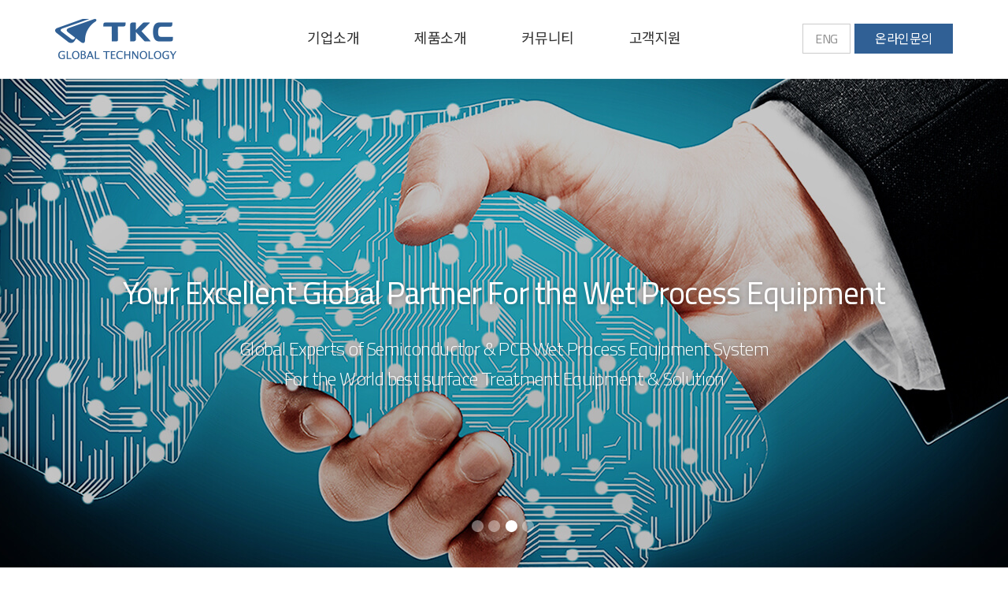

--- FILE ---
content_type: text/html; Charset=utf-8
request_url: http://tkc21.com/
body_size: 56427
content:

<!DOCTYPE>
<html>
<head>
<meta http-equiv="Content-Type" content="text/html; charset=utf-8" />
<meta http-equiv="X-UA-Compatible" content="IE=edge">
<meta name="viewport" content="width=device-width, initial-scale=1.0, minimum-scale=1.0, maximum-scale=1.0, user-scalable=no, target-densitydpi=medium-dpi">
<meta name="format-detection" content="telephone=no">
<meta name="apple-mobile-web-app-capable" content="yes">
<meta name="apple-mobile-web-app-status-bar-style" content="black">
<meta name="author" content="LCDNS">
<meta name="subject" content="">
<meta name="keywords" content="TKC">
<meta name="description" content="TKC">
<meta name="classification" content="TKC Website">
<meta property="og:image" content="/tkc.jpg">
<meta name="robots" content="all">
<title>TKC</title>
<link rel="icon" href="/fa.ico">
<link href="/css/master.css?ver=1" rel="stylesheet" type="text/css" />
<script type="text/javascript" src="/js/jquery.min.js"></script>
<script type="text/javascript" src="/js/jquery.flexisel.js"></script>
<script src="/js/jquery.easing.1.3.js"></script>
<script src="/js/function.js?ver=1" type="text/javascript"></script>
<script src="/js/calendar_fix.js" type="text/javascript"></script>

<script src="/js/slick/slick.js" type="text/javascript"></script>
<script src="/js/slick/slick.min.js" type="text/javascript"></script>
<link href="/js/slick/slick.css" rel="stylesheet" type="text/css" />

<!--[if IE 7]>
<link rel="stylesheet" href="/css/ie7.css" type="text/css" />
<![endif]-->
<!--[if IE 8]>
<link rel="stylesheet" href="/css/ie8.css" type="text/css" />
<![endif]-->
<script src="/js/bootstrap.min.js"></script> 
<link href="/js/bootstrap.min.css" rel="stylesheet">
<script type="text/javascript">
var vInterval = "";
var vDuration = 5000;									//메인비쥬얼 롤링 인터벌

$(document).ready(function() {

	motionReset();
	motionPlay(0);
	vInterval = setInterval("mainVisual()", vDuration);	//메인비쥬얼 인터벌
	var isVPause = false;									//메인비쥬얼 정지상태 체크
	var rollTime = 700;										//메인비쥬얼롤링 시간
	
	vMaxNum = jQuery(".mainVisualDiv").find(".bt").size()-1;
	vCurNum = 0;

	jQuery(".mainVisualDiv").find(".bt").each(function(q){
		jQuery(this).hover(function(){
			clearInterval(vInterval);
		}, function(){
			clearInterval(vInterval);
			if(!isVPause) vInterval = setInterval("mainVisual()", vDuration);
		}).click(function(){
			if(vCurNum != q) {
				jQuery(".visualMotion>div").css("display", "none");
				motionReset();
				jQuery(".mainVisualDiv").find(".bt").eq(vCurNum).removeClass("on");
				jQuery(".mainVisualDiv").find(".bt").eq(vCurNum).find("img").attr("src", jQuery(".mainVisualDiv").find(".bt").eq(vCurNum).find("img").attr("src").replace("_on.png", "_off.png"));
				jQuery(".visualDiv").eq(vCurNum).stop().animate({left:"-100%"}, rollTime, "easeOutCubic");

				vCurNum = q;

				jQuery(".mainVisualDiv").find(".bt").eq(vCurNum).addClass("on");
				jQuery(".mainVisualDiv").find(".bt").eq(vCurNum).find("img").attr("src", jQuery(".mainVisualDiv").find(".bt").eq(vCurNum).find("img").attr("src").replace("_off.png", "_on.png"));
				jQuery(".visualDiv").eq(vCurNum).stop().animate({left:"100%"}, 0, "easeOutCubic");
				jQuery(".visualDiv").eq(vCurNum).stop().animate({left:"0%"}, rollTime, "easeOutCubic", function(){
					motionPlay(vCurNum);
					if(vCurNum == 0) {
						//firstMotion();
					}
				});
			}
		}).focus(function(){
			if(vCurNum != q) {
				clearInterval(vInterval);
				
				jQuery(".visualMotion>div").css("display", "none");
				motionReset();
				jQuery(".mainVisualDiv").find(".bt").eq(vCurNum).removeClass("on");
				jQuery(".mainVisualDiv").find(".bt").eq(vCurNum).find("img").attr("src", jQuery(".mainVisualDiv").find(".bt").eq(vCurNum).find("img").attr("src").replace("_on.png", "_off.png"));
				jQuery(".visualDiv").eq(vCurNum).stop().animate({left:"-100%"}, rollTime, "easeOutCubic");

				vCurNum = q;
				
				clearInterval(vInterval);
				if(!isVPause) vInterval = setInterval("mainVisual()", vDuration);

				jQuery(".mainVisualDiv").find(".bt").eq(vCurNum).addClass("on");
				jQuery(".mainVisualDiv").find(".bt").eq(vCurNum).find("img").attr("src", jQuery(".mainVisualDiv").find(".bt").eq(vCurNum).find("img").attr("src").replace("_off.png", "_on.png"));
				jQuery(".visualDiv").eq(vCurNum).stop().animate({left:"100%"}, 0, "easeOutCubic");
				jQuery(".visualDiv").eq(vCurNum).stop().animate({left:"0%"}, rollTime, "easeOutCubic", function(){
					motionPlay(vCurNum);
					if(vCurNum == 0) {
						firstMotion();
					}
				});
			}
		})
	})
	
	//메인비쥬얼 정지,재생 버튼
	jQuery(".playBt").hover(function(){
		clearInterval(vInterval);
	}, function(){
		clearInterval(vInterval);
		if(!isVPause) vInterval = setInterval("mainVisual()", vDuration);
	}).click(function(){
		if(jQuery(this).find("img").attr("src").indexOf("_play") > 0) {
			jQuery(this).find("img").attr("src", jQuery(this).find("img").attr("src").replace("_play.png", "_stop.png"));
			isVPause = false;
		} else {
			jQuery(this).find("img").attr("src", jQuery(this).find("img").attr("src").replace("_stop.png", "_play.png"));
			isVPause = true;
		}
	})

})


var vMaxNum;	//메인 비쥬얼 최대개수
var vCurNum;	//현재 비쥬얼 넘버

var bMaxNum;	//배너 최대개수
var bCurNum;	//현재 배너 넘버

var dir1 = "-100%";
var dir2 = "100%";

function mainVisual()
{
	if(vMaxNum > 0) {
		jQuery(".visualMotion>div").css("display", "none");
		motionReset();
		jQuery(".mainVisualDiv").find(".bt").eq(vCurNum).removeClass("on");
		jQuery(".mainVisualDiv").find(".bt").eq(vCurNum).find("img").attr("src", jQuery(".mainVisualDiv").find(".bt").eq(vCurNum).find("img").attr("src").replace("_on.png", "_off.png"));
		jQuery(".visualDiv").eq(vCurNum).stop().animate({left:dir1}, 500, "easeOutCubic");

		vCurNum++;
		if(vCurNum > vMaxNum) vCurNum = 0;
		
		jQuery(".mainVisualDiv").find(".bt").eq(vCurNum).addClass("on");
		jQuery(".mainVisualDiv").find(".bt").eq(vCurNum).find("img").attr("src", jQuery(".mainVisualDiv").find(".bt").eq(vCurNum).find("img").attr("src").replace("_off.png", "_on.png"));
		jQuery(".visualDiv").eq(vCurNum).stop().animate({left:dir2}, 0, "easeOutCubic");
		jQuery(".visualDiv").eq(vCurNum).stop().animate({left:"0%"}, 500, "easeOutCubic", function(){
			motionPlay(vCurNum);
			if(vCurNum == 0) {
				//firstMotion();
			}
		});
	}
}


function motionPlay(num)
{
	jQuery(".btnZone").eq(num).find("li").each(function(q){
		if(num == 0) {
			jQuery(".btnZone").eq(num).find("li").eq(q).stop().delay(q*100+(200)).animate({opacity:1, top:262}, 400, "easeOutCubic");
		} else if(num == 1) {
			jQuery(".btnZone").eq(num).find("li").eq(q).stop().delay(q*100+(200)).animate({opacity:1, top:262}, 400, "easeOutCubic");
		} else {
			jQuery(".btnZone").eq(num).find("li").eq(q).stop().delay(q*100+(200)).animate({opacity:1, top:262}, 400, "easeOutCubic");
		}
	})
}

function motionReset()
{
	jQuery(".visual").siblings(".visualCon").find(".btnZone").find("li").animate({opacity:0, top:262}, 0);
}

function chDirection(n)
{
	if(n == -1)
	{
		dir1 = "-100%";
		dir2 = "100%";
	}else
	{
		dir1 = "100%";
		dir2 = "-100%";
	}
	clearInterval(vInterval);
	mainVisual();
	vInterval = setInterval("mainVisual()", vDuration);
}

var statusMconVisual = false;
var speedMconVisual = 500;

function slideMconVisual(n)
{
	if(!statusMconVisual)
	{
		statusMconVisual = true;

		var h = 81;

		if(n>0)
		{
			var last = $("#idMconVisual ul:last");
			if(parseInt(last.css("top"))>=0)
			{
				var clone = last.clone();
				last.remove();
				$("#idMconVisual").prepend(clone);
			}

			$(".mcon_btn_01, .mcon_btn_02").css("top", h*(-1));

			var t1 = parseInt($(".mcon_btn_01").css("top"));
			var t2 = parseInt($(".mcon_btn_02").css("top"));

			$(".mcon_btn_01").animate({"top" : 0}, speedMconVisual);
			$(".mcon_btn_02").animate({"top" : 0}, speedMconVisual, function(){
				statusMconVisual = false;
			});
		}else
		{
			var first = $("#idMconVisual ul:first");
			if(parseInt(first.css("top"))<0)
			{
				var clone = first.clone();
				first.remove();
				$("#idMconVisual").append(clone);
			}

			$(".mcon_btn_01, .mcon_btn_02").css("top", 0);

			var t1 = parseInt($(".mcon_btn_01").css("top"));
			var t2 = parseInt($(".mcon_btn_02").css("top"));

			$(".mcon_btn_01").animate({"top" : t1-h}, speedMconVisual);
			$(".mcon_btn_02").animate({"top" : t2-h}, speedMconVisual, function(){
				statusMconVisual = false;
			});
		}
	}
}

function goBoard()
{
	var obj = document.actForm;
	obj.action = "/board/board_bagic/"+arguments[0];

	if(arguments[0].indexOf("/")>-1)
		obj.action = arguments[0];

	for(var i=1; i<arguments.length; i++)
	{
		if($(obj).find("[name="+arguments[i]+"]").length<1)
			$(obj).append("<input type='hidden' name='"+arguments[i]+"' />");
		obj[arguments[i++]].value = arguments[i];
	}

	obj.submit();
}


</script>
</head>

<body>
<!-- 개발팀에서 사용하는 부분 -->
<form name="actForm">
	<input type="hidden" name="act" value="">
	<input type="hidden" name="bd_num" value="">
	<input type="hidden" name="scrID" value="">
	<input type="hidden" name="pageNum" value="">
	<input type="hidden" name="subNum" value="">
</form>
<!-- *********************************************** -->

<!--header_mvisual S-->
<div id="wrap_header_mvisual">
	<!--header S-->
	<div class="wrap_header">
		<!-- 라이트 햄버거메뉴 -->       
<nav id="menu" style="display:none;">
    <div class="cate_content">
        <div class="cate_all">
            <ul class="nav_list">
                <li class="nav_depth1 lcd_category" id="lcd_category1" link="/company/com01.asp?scrID=0000000094&pageNum=1"><span>기업소개</span></li>
					<li class="nav_depth2 lcd_category1 depth2_first" style="display:none;" link="/company/com01.asp?scrID=0000000094&pageNum=1">인사말</li>
					<li class="nav_depth2 lcd_category1" style="display:none;" link="/company/com02.asp?scrID=0000000095&pageNum=1">경영이념</li>
					<li class="nav_depth2 lcd_category1" style="display:none;" link="/company/com03.asp?scrID=0000000096&pageNum=1">회사연혁</li>
					<li class="nav_depth2 lcd_category1" style="display:none;" link="/company/com09.asp?scrID=0000000147&pageNum=1">윤리경영</li>
					<li class="nav_depth2 lcd_category1" style="display:none;" link="/board/board_photo_license/board_list.asp?scrID=0000000145&pageNum=1">수상내역</li>
					<li class="nav_depth2 lcd_category1" style="display:none;" link="/company/com04.asp?scrID=0000000097&pageNum=1">관계사 소개</li>
					<li class="nav_depth2 lcd_category1" style="display:none;" link="/company/com05.asp?scrID=0000000098&pageNum=1">Global Partners</li>
					<li class="nav_depth2 lcd_category1" style="display:none;" link="/board/board_photo_license/board_list.asp?scrID=0000000099&pageNum=1">인증/특허</li>
					<li class="nav_depth2 lcd_category1" style="display:none;" link="/board/board_video/board_list.asp?scrID=0000000100&pageNum=1">동영상홍보</li>
					<li class="nav_depth2 lcd_category1 depth2_last" style="display:none;" link="/company/com08.asp?scrID=0000000101&pageNum=1">찾아오시는길</li>
                
                <li class="nav_depth1 lcd_category" id="lcd_category2" link="/board/board_photo_intro/board_list.asp?scrID=0000000091&pageNum=2&s_cat=0000000010"><span>제품소개</span></li>
					<li class="nav_depth2 lcd_category2 depth2_first" style="display:none;" link="/board/board_photo_intro/board_list.asp?scrID=0000000091&pageNum=2&s_cat=0000000010">Semiconductor</li>
					<li class="nav_depth2 lcd_category2" style="display:none;" link="/board/board_photo_intro/board_list.asp?scrID=0000000091&pageNum=2&s_cat=0000000020">PCB_Plating</li>
					<li class="nav_depth2 lcd_category2" style="display:none;" link="/board/board_photo_intro/board_list.asp?scrID=0000000091&pageNum=2&s_cat=0000000025">PCB_WET</li>
					<li class="nav_depth2 lcd_category2" style="display:none;" link="/board/board_photo_intro/board_list.asp?scrID=0000000091&pageNum=2&s_cat=0000000030">Roll To Roll</li>
					<li class="nav_depth2 lcd_category2 depth2_last" style="display:none;" link="/board/board_photo_intro/board_list.asp?scrID=0000000091&pageNum=2&s_cat=0000000040">General Plating &amp; Materials</li>
                
                <li class="nav_depth1 lcd_category" id="lcd_category3" link="/board/board_photo/board_list.asp?scrID=0000000106&pageNum=3"><span>커뮤니티</span></li>
					<li class="nav_depth2 lcd_category3 depth2_first" style="display:none;" link="/board/board_photo/board_list.asp?scrID=0000000106&pageNum=3">경영방침</li>
					<li class="nav_depth2 lcd_category3" style="display:none;" link="/board/board_bagic/board_list.asp?scrID=0000000107&pageNum=3">TKC뉴스</li>
					<li class="nav_depth2 lcd_category3" style="display:none;" link="/board/board_photo/board_list.asp?scrID=0000000108&pageNum=3">사회봉사활동</li>
					<li class="nav_depth2 lcd_category3" style="display:none;" link="/board/board_photo/board_list.asp?scrID=0000000109&pageNum=3">창립기념행사</li>
					<li class="nav_depth2 lcd_category3 depth2_last" style="display:none;" link="/board/board_photo/board_list.asp?scrID=0000000110&pageNum=3">사내소식지</li>
                
                <li class="nav_depth1 lcd_category" id="lcd_category4" link="/board/board_photo_inquiry/board_list.asp?scrID=0000000111&pageNum=4"><span>고객지원</span></li>
					<li class="nav_depth2 lcd_category4 depth2_first" style="display:none;" link="/board/board_photo_inquiry/board_list.asp?scrID=0000000111&pageNum=4">제품문의</li>
					<li class="nav_depth2 lcd_category4 depth2_last" style="display:none;" link="/cus/cus02.asp?scrID=0000000112&pageNum=4">채용정보</li>
                
            </ul>
        </div>
    </div>  
</nav>

<!--wrap_header S-->
<header id="wrap_header">
	<div class="snb_bg" style="display:none;"></div>
    
	<!-- PC header -->
	<div class="header">
		<h1 class="logo"><a href="/index.asp"><img src="/images/common/logo.gif" alt="TKC" class="logo_pc"/></a></h1>
		<nav class="gnb">
            <ul>
                <li class="gnb_list">
                    <a href="/company/com01.asp?scrID=0000000094&pageNum=1" class="gnb_tit">기업소개</a>
                    <div class="gnb_bg gnb_bg01" style="display:none;">
                        <ul class="menu snb1" style="display:block;">
                            <li><a href="/company/com01.asp?scrID=0000000094&pageNum=1" class="hvr-underline-from-center">인사말</a></li>
                            <li><a href="/company/com02.asp?scrID=0000000095&pageNum=1" class="hvr-underline-from-center">경영이념</a></li>
                            <li><a href="/company/com03.asp?scrID=0000000096&pageNum=1" class="hvr-underline-from-center">회사연혁</a></li>
							<li><a href="/company/com09.asp?scrID=0000000147&pageNum=1" class="hvr-underline-from-center">윤리경영</a></li>
							<li><a href="/board/board_photo_license/board_list.asp?scrID=0000000145&pageNum=1" class="hvr-underline-from-center">수상내역</a></li>
							<li><a href="/company/com04.asp?scrID=0000000097&pageNum=1" class="hvr-underline-from-center">관계사 소개</a></li>
							<li><a href="/company/com05.asp?scrID=0000000098&pageNum=1" class="hvr-underline-from-center">Global Partners</a></li>
							<li><a href="/board/board_photo_license/board_list.asp?scrID=0000000099&pageNum=1" class="hvr-underline-from-center">인증/특허</a></li>
							<li><a href="/board/board_video/board_list.asp?scrID=0000000100&pageNum=1" class="hvr-underline-from-center">동영상홍보</a></li>
							<li><a href="/company/com08.asp?scrID=0000000101&pageNum=1" class="hvr-underline-from-center">찾아오시는길</a></li>
                        </ul>
                    </div>
                </li>
                                    
                <li class="gnb_list">
                    <a href="/board/board_photo_intro/board_list.asp?scrID=0000000091&pageNum=2&s_cat=0000000010" class="gnb_tit">제품소개</a>
                    <div class="gnb_bg gnb_bg02" style="display:none;">
                        <ul class="menu snb2" style="display:block;">
                            <li><a href="/board/board_photo_intro/board_list.asp?scrID=0000000091&pageNum=2&s_cat=0000000010" class="hvr-underline-from-center">Semiconductor</a></li>
							<li><a href="/board/board_photo_intro/board_list.asp?scrID=0000000091&pageNum=2&s_cat=0000000020" class="hvr-underline-from-center">PCB_Plating</a></li>
							<li><a href="/board/board_photo_intro/board_list.asp?scrID=0000000091&pageNum=2&s_cat=0000000025" class="hvr-underline-from-center">PCB_WET</a></li>
							<li><a href="/board/board_photo_intro/board_list.asp?scrID=0000000091&pageNum=2&s_cat=0000000030" class="hvr-underline-from-center">Roll To Roll</a></li>
							<li><a href="/board/board_photo_intro/board_list.asp?scrID=0000000091&pageNum=2&s_cat=0000000040" class="hvr-underline-from-center">General Plating &amp; Materials</a></li>
                        </ul>
                    </div>
                </li>
                
                <li class="gnb_list">
                    <a href="/board/board_photo/board_list.asp?scrID=0000000106&pageNum=3" class="gnb_tit">커뮤니티</a>
                    <div class="gnb_bg gnb_bg03" style="display:none;">
                        <ul class="menu snb3" style="display:block;">
                        	<li><a href="/board/board_photo/board_list.asp?scrID=0000000106&pageNum=3" class="hvr-underline-from-center">경영방침</a></li>
							<li><a href="/board/board_bagic/board_list.asp?scrID=0000000107&pageNum=3" class="hvr-underline-from-center">TKC뉴스</a></li>
							<li><a href="/board/board_photo/board_list.asp?scrID=0000000108&pageNum=3" class="hvr-underline-from-center">사회봉사활동</a></li>
							<li><a href="/board/board_photo/board_list.asp?scrID=0000000109&pageNum=3" class="hvr-underline-from-center">창립기념행사</a></li>
							<li><a href="/board/board_photo/board_list.asp?scrID=0000000110&pageNum=3" class="hvr-underline-from-center">사내소식지</a></li>
                    	</ul>
                    </div>
                </li>
                
                <li class="gnb_list">
                    <a href="/board/board_photo_inquiry/board_list.asp?scrID=0000000111&pageNum=4" class="gnb_tit">고객지원</a>
                    <div class="gnb_bg gnb_bg04" style="display:none;">
                        <ul class="menu snb4" style="display:block;">
                            <li><a href="/board/board_photo_inquiry/board_list.asp?scrID=0000000111&pageNum=4" class="hvr-underline-from-center">제품문의</a></li>
                            <li><a href="/cus/cus02.asp?scrID=0000000112&pageNum=4" class="hvr-underline-from-center">채용정보</a></li>
                        </ul>
                    </div>
                </li>
            </ul>
        </nav>
        
        <div class="tnb">
            <ul>
                <li><a href="http://eng.tkc21.com" class="tnb01">ENG</a></li>
				<li><a href="/board/board_photo_inquiry/board_list.asp?scrID=0000000111&pageNum=4" class="tnb02">온라인문의</a></li>
            </ul>
        </div>
	</div>
    
    <!-- Mobile header -->
    <div class="header_top">
        <!--div class="left_menu">
            <a href="javascript:();" class="menu-left">레프트메뉴</a>
        </div-->
        <h1>
            <a href="/index.asp"><img src="/images/common/m_logo.gif" width="400" height="133" alt="TKC" class="logo_m"/></a>
        </h1>

        <div class="right_menu">
			<a href="http://eng.tkc21.com/" class="right_menu_la">ENG</a>
            <a href="javascript:()" class="menu-right">
            	<ul>
                    <li>menubar</li>
                    <li>menubar</li>
                    <li>menubar</li>
                </ul>
            </a>
        </div>
    </div>
    
    <div id="qmenu">
        <!-- 오늘 본 상품 시작 { -->
        <aside id="stv">
            <div id="stv_list">
                <ul>
                	<li class="q01"><a href="/company/com01.asp?scrID=0000000094&pageNum=1"><span>기업소개</span></a></li>
                    <li class="q02"><a href="/board/board_photo_intro/board_list.asp?scrID=0000000091&pageNum=2&s_cat=0000000010"><span>제품소개</span></a></li>
                    <li class="q03"><a href="/board/board_photo/board_list.asp?scrID=0000000106&pageNum=3"><span>커뮤니티</span></a></li>
					<li class="q04"><a href="/board/board_photo_inquiry/board_list.asp?scrID=0000000111&pageNum=4"><span>고객지원</span></a></li>
                </ul>
            </div>
        </aside>
        <script src="/js/scroll_oldie.js"></script>
        <!-- } 오늘 본 상품 끝 -->
    </div>
</header>
<!--wrap_header E-->


<!-- 탑버튼 -->
<a id="top_btn" href="#" style="display: none;">TOP</a>

    
<!-- 메뉴드롭 -->
<script type="text/javascript">

$(function(){	
	// 하나씩 나올때
	//$(".gnb_list").hover(function(){
	//	$(this).find(".menu").show();
	//}, function(){
	//	$(this).find(".menu").hide();
	//});
	
	// 전체 나올때
	$(".gnb_list").hover(function(){
		$(this).find(".gnb_bg").show();
		$(".snb_bg").show();
	}, function(){
		$(".gnb_bg").hide();
		$(".snb_bg").hide();
	});
});

</script>

<script type="text/javascript">
//모바일
// 라이트 햄버거메뉴
$(function() {
	$('.menu-right').click(function(){
		var obj = $('#menu');	
		obj.slideToggle(200);	
		$('#menu').not(obj).slideUp();
	});
});

// 햄버거메뉴 리사이즈 숨김
$(window).resize(function(){
	if($(this).width()>992)
	{
		$('#menu').slideUp(0);
		$(".menu-close").css('display','none');
		$('.menu-right').css('display','block');
	}

});
	
// 햄버거메뉴 카테고리 메뉴항목 클릭시 하위메뉴 토글	
$(function(){
	var show_cate = "";
	var toggle_val = 0;
	
	$('.lcd_category').on("click", function(){
		var cate = $(this).attr("id");

		if (show_cate != cate)
		{
			if (show_cate != "")
			{
				$('.'+show_cate).hide();
				$('#'+show_cate).children('span').removeClass("span_down");
			}

			$('.'+cate).show();
			toggle_val = 1;
			$(this).children('span').addClass("span_down");
			show_cate = cate;
		}
		else
		{
			if (toggle_val == 0)
			{
				$('.'+cate).show();
				$(this).children('span').addClass("span_down");
				toggle_val = 1;
			}else{
				$('.'+cate).hide();
				toggle_val = 0;	
				$(this).children('span').removeClass("span_down");
			}	
		}
	});
	
	// 링크이동처리
	$('.nav_depth2').on("click", function(){
		var link = $(this).attr("link");
		location.href=link;
	});
});
</script>

<script type="text/javascript">
// 탑버튼
$(function(){	
	$(window).scroll(function(){
		// 스크롤 높이값에 실행 
		if ($(this).scrollTop() > 400) { 
			$('#top_btn').fadeIn();
		} else {
			$('#top_btn').fadeOut();
		}
	});
	
	$("#top_btn").click(function(){
		$('html, body').animate({
			scrollTop : 0
		}, 600);
		return false;
	});
});

</script>
	</div>
	<!--header E-->
	
	<!--main visual S-->
    <div class="mainVisualDiv"> <!--// 롤링비주얼 영역-->
    	<ul class="visual_btn">
        	<li><a href="javascript:chDirection(-1);" class="prev_btn"></a></li>
        	<li><a href="javascript:chDirection(1);" class="next_btn"></a></li>
        </ul>
        <!--<a class="disB playBt" href="javascript:"><img alt="메인 비주얼 정지/재생버튼" src="/images/bt/mvisual_bt_stop.png"/></a><!--_on붙으면 play-->
        <a class="disB bt" href="javascript:"><img alt="" src="/images/bt/mvisual_bt_on.png"/></a> <!--이미지에 _on붙으면 활성화-->
        <div style="left: 0; z-index: 98;" class="visualDiv"> <!--//롤링-->
            <div class="visual visual1">
				<h2>무한가치 창조를 위한 <i></i>Global Technology</h2>
				<h3>고객과 함께 새로운 세상의 빛을 밝히는 <i></i>미래의 기술을 열어 갑니다.</h3>
			</div>
            <div class="visualCon">
                <div class="txtZone">
					
				</div>
                <div class="btnZone"></div>
            </div>
        </div>
        <a class="disB bt" href="javascript:"><img alt="" src="/images/bt/mvisual_bt_off.png"/></a> <!--이미지에 _on붙으면 활성화-->
        <div style="left: -100%; z-index:50;" class="visualDiv"> <!--//롤링-->
            <div class="visual visual2">
				<h2>Never ever give up for <i></i>Technology &amp; Innovation</h2>
				<h3>Beyond the Future, Beyond the Limit, Beyond the World <i></i>TKC와 동행하는 20년을 기대합니다</h3>
			</div>
            <div class="visualCon">
                <div class="txtZone">
					
				</div>
                <div class="btnZone"></div>
            </div>
        </div>
        <a class="disB bt" href="javascript:"><img alt="" src="/images/bt/mvisual_bt_off.png"/></a> <!--이미지에 _on붙으면 활성화-->
        <div style="left: -100%; z-index:50;background:#000;" class="visualDiv"> <!--//롤링-->
            <div class="visual visual3">
				<h2>Your Excellent Global Partner For <i></i>the Wet Process Equipment</h2>
				<h3>Global Experts of Semiconductor &amp; PCB Wet Process Equipment System <i></i>For the World best surface Treatment Equipment &amp; Solution</h3>
			</div>
            <div class="visualCon">
                <div class="txtZone">
					
				</div>
    
                <div class="btnZone"></div>
            </div>					
        </div>
        <a class="disB bt" href="javascript:"><img alt="" src="/images/bt/mvisual_bt_off.png"/></a> <!--이미지에 _on붙으면 활성화-->
        <div style="left: -100%; z-index:50;background:#000;" class="visualDiv"> <!--//롤링-->
            <div class="visual visual4">
				<h2>TKC Grows together with your <i></i>Trust &amp; Passion</h2>
				<h3>Human Focused Organization, TKC Focuses on What’s Important</h3>
			</div>
            <div class="visualCon">
                <div class="txtZone">
					
				</div>
                <div class="btnZone"></div>
            </div>					
        </div>
    </div>
    <!--main visual E-->
</div>
<!--header_mvisual E-->

<!--wrap_mcon S-->
<div id="wrap_mcon">
    <div class="container section_mcon">
    	<h3 class="mcon_tit">PRODUCT<span>TKC의 기술이 담긴 제품을 소개합니다.</span></h3>
		
<script type="text/javascript">
var chkSlick = [false, false, false, false];
$(document).ready(function(){
	setTimeout(function(){	
		$(".col-md-4").show();
		chTab(0);
	}, 300);
});

function chTab(n)
{
	//탭
	$(".tab_sty01 a").removeClass("on");
	$(".tab_sty01 a").eq(n).addClass("on");

	//more버튼
	$(".wrap_mcon_pro_list, .mcon_pro_bt_more").hide();
	$(".wrap_mcon_pro_list").eq(n).show();
	$(".mcon_pro_bt_more").eq(n).show();

	if(!chkSlick[n])
	{
		$(".mcon_pro_list").eq(n).slick({
			slidesToShow: 3,
			slidesToScroll: 3,
			infinite: true,
	//		autoplay: true,
			arrows: true,
			prevArrow: $(".slick-prev").eq(n),
			nextArrow: $(".slick-next").eq(n),
			responsive:[
				{
					breakpoint: 992,
					settings:{
						slidesToShow: 2,
						slidesToScroll: 2
					}
				}
			]
		});

		chkSlick[n] = true;
	}
}
</script>
		<div class="tab_sty01">
			<ul>
				<li class="ico01"><a href="javascript:chTab(0);" class="on"><span>Semiconductor</span></a></li>
				<li class="ico02"><a href="javascript:chTab(1);"><span>PCB_Plating</span></a></li>
				<li class="ico03"><a href="javascript:chTab(2);"><span>PCB_WET</span></a></li>
				<li class="ico04"><a href="javascript:chTab(3);"><span>Roll To Roll</span></a></li>
				<li class="ico05"><a href="javascript:chTab(4);"><span>General Plating <br/>&amp; Materials</span></a></li>
			</ul>
		</div>


		<div class="wrap_mcon_pro_list">
			<div class="row">
				<ul class="mcon_pro_list">

			


					<li class="col-md-4 col-xs-6" style="display:none;">
						<a href="javascript:goBoard('/board/board_photo_intro/board_detail.asp', 'bd_num', '00000000912018000001', 'scrID', '0000000091', 'pageNum', '2', 's_cat', '0000000010');">
							
							<img src="/board_data/0000000091/main_thumb_00000000912018000001_file1.jpg" alt="" class="img" />
							
							<strong>AEGIS-1044EP</strong>
							<span>Bump, RDL, Cu Pillar, TSV</span>
							<img src="/images/main/ico_glass.gif" alt="더보기" class="ico_glass"/>
						</a>
					</li>


					<li class="col-md-4 col-xs-6" style="display:none;">
						<a href="javascript:goBoard('/board/board_photo_intro/board_detail.asp', 'bd_num', '00000000912025000001', 'scrID', '0000000091', 'pageNum', '2', 's_cat', '0000000010');">
							
							<img src="/board_data/0000000091/main_thumb_00000000912025000001_file1.jpg" alt="" class="img" />
							
							<strong>AEGIS-1043EP</strong>
							<span>Bump, RDL, Cu Pillar, TSV, MEMS</span>
							<img src="/images/main/ico_glass.gif" alt="더보기" class="ico_glass"/>
						</a>
					</li>


					<li class="col-md-4 col-xs-6" style="display:none;">
						<a href="javascript:goBoard('/board/board_photo_intro/board_detail.asp', 'bd_num', '00000000912025000002', 'scrID', '0000000091', 'pageNum', '2', 's_cat', '0000000010');">
							
							<img src="/board_data/0000000091/main_thumb_00000000912025000002_file1.jpg" alt="" class="img" />
							
							<strong>AEGIS-1121EP</strong>
							<span>Bump, RDL, Cu Pillar, TSV</span>
							<img src="/images/main/ico_glass.gif" alt="더보기" class="ico_glass"/>
						</a>
					</li>


					<li class="col-md-4 col-xs-6" style="display:none;">
						<a href="javascript:goBoard('/board/board_photo_intro/board_detail.asp', 'bd_num', '00000000912025000003', 'scrID', '0000000091', 'pageNum', '2', 's_cat', '0000000010');">
							
							<img src="/board_data/0000000091/main_thumb_00000000912025000003_file1.jpg" alt="" class="img" />
							
							<strong>AEGIS-1030EP</strong>
							<span>Bump, RDL, Cu Pillar, TSV, MEMS</span>
							<img src="/images/main/ico_glass.gif" alt="더보기" class="ico_glass"/>
						</a>
					</li>


					<li class="col-md-4 col-xs-6" style="display:none;">
						<a href="javascript:goBoard('/board/board_photo_intro/board_detail.asp', 'bd_num', '00000000912018000021', 'scrID', '0000000091', 'pageNum', '2', 's_cat', '0000000010');">
							
							<img src="/board_data/0000000091/main_thumb_00000000912018000021_file1.jpg" alt="" class="img" />
							
							<strong>AEGIS-1014EP</strong>
							<span>Bump, RDL, Cu Pillar, TSV</span>
							<img src="/images/main/ico_glass.gif" alt="더보기" class="ico_glass"/>
						</a>
					</li>


					<li class="col-md-4 col-xs-6" style="display:none;">
						<a href="javascript:goBoard('/board/board_photo_intro/board_detail.asp', 'bd_num', '00000000912018000003', 'scrID', '0000000091', 'pageNum', '2', 's_cat', '0000000010');">
							
							<img src="/board_data/0000000091/main_thumb_00000000912018000003_file1.jpg" alt="" class="img" />
							
							<strong>AEGIS-3035SP</strong>
							<span>PLP(Panel Level Package) & Panel Type Micro-Bump</span>
							<img src="/images/main/ico_glass.gif" alt="더보기" class="ico_glass"/>
						</a>
					</li>


					<li class="col-md-4 col-xs-6" style="display:none;">
						<a href="javascript:goBoard('/board/board_photo_intro/board_detail.asp', 'bd_num', '00000000912018000004', 'scrID', '0000000091', 'pageNum', '2', 's_cat', '0000000010');">
							
							<img src="/board_data/0000000091/main_thumb_00000000912018000004_file1.jpg" alt="" class="img" />
							
							<strong>AEGIS-3067SP</strong>
							<span>EMC Products</span>
							<img src="/images/main/ico_glass.gif" alt="더보기" class="ico_glass"/>
						</a>
					</li>


				</ul>
			</div>



			<ul class="mcon_pro_arrow">
				<li><a href="#" class="slick-prev"><img src="/images/main/mcon01_arrow_l.png" alt="이전" /></a></li>
				<li><a href="#" class="slick-next"><img src="/images/main/mcon01_arrow_r.png" alt="다음" /></a></li>
			</ul>
		</div>
		<a href="javascript:goBoard('/board/board_photo_intro/board_list.asp', 'scrID', '0000000091', 'pageNum', '2', 's_cat', '0000000010');" class="mcon_pro_bt_more">+ More</a>


		<div class="wrap_mcon_pro_list" style="display:none;">
			<div class="row">
				<ul class="mcon_pro_list">

			


					<li class="col-md-4 col-xs-6" style="display:none;">
						<a href="javascript:goBoard('/board/board_photo_intro/board_detail.asp', 'bd_num', '00000000912018000009', 'scrID', '0000000091', 'pageNum', '2', 's_cat', '0000000020');">
							
							<img src="/board_data/0000000091/main_thumb_00000000912018000009_file1.jpg" alt="" class="img" />
							
							<strong>AEGIS-Desmear Series</strong>
							<span>HDI, PKG, FPC</span>
							<img src="/images/main/ico_glass.gif" alt="더보기" class="ico_glass"/>
						</a>
					</li>


					<li class="col-md-4 col-xs-6" style="display:none;">
						<a href="javascript:goBoard('/board/board_photo_intro/board_detail.asp', 'bd_num', '00000000912018000006', 'scrID', '0000000091', 'pageNum', '2', 's_cat', '0000000020');">
							
							<img src="/board_data/0000000091/main_thumb_00000000912018000006_file1.jpg" alt="" class="img" />
							
							<strong>AEGIS-E'less Series</strong>
							<span>HDI, PKG, FPC</span>
							<img src="/images/main/ico_glass.gif" alt="더보기" class="ico_glass"/>
						</a>
					</li>


					<li class="col-md-4 col-xs-6" style="display:none;">
						<a href="javascript:goBoard('/board/board_photo_intro/board_detail.asp', 'bd_num', '00000000912018000005', 'scrID', '0000000091', 'pageNum', '2', 's_cat', '0000000020');">
							
							<img src="/board_data/0000000091/main_thumb_00000000912018000005_file1.jpg" alt="" class="img" />
							
							<strong>AEGIS-MSAP VCP Series</strong>
							<span>HDI, PKG, FPC</span>
							<img src="/images/main/ico_glass.gif" alt="더보기" class="ico_glass"/>
						</a>
					</li>


					<li class="col-md-4 col-xs-6" style="display:none;">
						<a href="javascript:goBoard('/board/board_photo_intro/board_detail.asp', 'bd_num', '00000000912018000008', 'scrID', '0000000091', 'pageNum', '2', 's_cat', '0000000020');">
							
							<img src="/board_data/0000000091/main_thumb_00000000912018000008_file1.jpg" alt="" class="img" />
							
							<strong>AEGIS-Pulse VCP Series</strong>
							<span>HDI, PKG, FPC, Automobile</span>
							<img src="/images/main/ico_glass.gif" alt="더보기" class="ico_glass"/>
						</a>
					</li>


					<li class="col-md-4 col-xs-6" style="display:none;">
						<a href="javascript:goBoard('/board/board_photo_intro/board_detail.asp', 'bd_num', '00000000912018000010', 'scrID', '0000000091', 'pageNum', '2', 's_cat', '0000000020');">
							
							<img src="/board_data/0000000091/main_thumb_00000000912018000010_file1.jpg" alt="" class="img" />
							
							<strong>AEGIS-Ni·Au Plating Series</strong>
							<span>HDI, PKG, FPC</span>
							<img src="/images/main/ico_glass.gif" alt="더보기" class="ico_glass"/>
						</a>
					</li>


					<li class="col-md-4 col-xs-6" style="display:none;">
						<a href="javascript:goBoard('/board/board_photo_intro/board_detail.asp', 'bd_num', '00000000912018000022', 'scrID', '0000000091', 'pageNum', '2', 's_cat', '0000000020');">
							
							<img src="/board_data/0000000091/main_thumb_00000000912018000022_file1.jpg" alt="" class="img" />
							
							<strong>AEGIS-ENIG/ENEPIG Series</strong>
							<span>HDI, PKG, FPC</span>
							<img src="/images/main/ico_glass.gif" alt="더보기" class="ico_glass"/>
						</a>
					</li>


				</ul>
			</div>



			<ul class="mcon_pro_arrow">
				<li><a href="#" class="slick-prev"><img src="/images/main/mcon01_arrow_l.png" alt="이전" /></a></li>
				<li><a href="#" class="slick-next"><img src="/images/main/mcon01_arrow_r.png" alt="다음" /></a></li>
			</ul>
		</div>
		<a href="javascript:goBoard('/board/board_photo_intro/board_list.asp', 'scrID', '0000000091', 'pageNum', '2', 's_cat', '0000000020');" class="mcon_pro_bt_more" style="display:none;">+ More</a>


		<div class="wrap_mcon_pro_list" style="display:none;">
			<div class="row">
				<ul class="mcon_pro_list">

			


					<li class="col-md-4 col-xs-6" style="display:none;">
						<a href="javascript:goBoard('/board/board_photo_intro/board_detail.asp', 'bd_num', '00000000912020000001', 'scrID', '0000000091', 'pageNum', '2', 's_cat', '0000000025');">
							
							<img src="/board_data/0000000091/main_thumb_00000000912020000001_file1.jpg" alt="" class="img" />
							
							<strong>AEGIS-Pretreatment Series</strong>
							<span>HDI, PKG, FPC </span>
							<img src="/images/main/ico_glass.gif" alt="더보기" class="ico_glass"/>
						</a>
					</li>


					<li class="col-md-4 col-xs-6" style="display:none;">
						<a href="javascript:goBoard('/board/board_photo_intro/board_detail.asp', 'bd_num', '00000000912018000007', 'scrID', '0000000091', 'pageNum', '2', 's_cat', '0000000025');">
							
							<img src="/board_data/0000000091/main_thumb_00000000912018000007_file1.jpg" alt="" class="img" />
							
							<strong>AEGIS-NC Developer Series</strong>
							<span>HDI, PKG, FPC</span>
							<img src="/images/main/ico_glass.gif" alt="더보기" class="ico_glass"/>
						</a>
					</li>


					<li class="col-md-4 col-xs-6" style="display:none;">
						<a href="javascript:goBoard('/board/board_photo_intro/board_detail.asp', 'bd_num', '00000000912020000002', 'scrID', '0000000091', 'pageNum', '2', 's_cat', '0000000025');">
							
							<img src="/board_data/0000000091/main_thumb_00000000912020000002_file1.jpg" alt="" class="img" />
							
							<strong>AEGIS-NC Stripper Series</strong>
							<span>HDI, PKG, FPC </span>
							<img src="/images/main/ico_glass.gif" alt="더보기" class="ico_glass"/>
						</a>
					</li>


					<li class="col-md-4 col-xs-6" style="display:none;">
						<a href="javascript:goBoard('/board/board_photo_intro/board_detail.asp', 'bd_num', '00000000912020000003', 'scrID', '0000000091', 'pageNum', '2', 's_cat', '0000000025');">
							
							<img src="/board_data/0000000091/main_thumb_00000000912020000003_file1.jpg" alt="" class="img" />
							
							<strong>AEGIS-NC Etching Series</strong>
							<span>HDI, PKG, FPC</span>
							<img src="/images/main/ico_glass.gif" alt="더보기" class="ico_glass"/>
						</a>
					</li>


				</ul>
			</div>



			<ul class="mcon_pro_arrow">
				<li><a href="#" class="slick-prev"><img src="/images/main/mcon01_arrow_l.png" alt="이전" /></a></li>
				<li><a href="#" class="slick-next"><img src="/images/main/mcon01_arrow_r.png" alt="다음" /></a></li>
			</ul>
		</div>
		<a href="javascript:goBoard('/board/board_photo_intro/board_list.asp', 'scrID', '0000000091', 'pageNum', '2', 's_cat', '0000000025');" class="mcon_pro_bt_more" style="display:none;">+ More</a>


		<div class="wrap_mcon_pro_list" style="display:none;">
			<div class="row">
				<ul class="mcon_pro_list">

			


					<li class="col-md-4 col-xs-6" style="display:none;">
						<a href="javascript:goBoard('/board/board_photo_intro/board_detail.asp', 'bd_num', '00000000912018000012', 'scrID', '0000000091', 'pageNum', '2', 's_cat', '0000000030');">
							
							<img src="/board_data/0000000091/main_thumb_00000000912018000012_file1.jpg" alt="" class="img" />
							
							<strong>AEGIS-2Metal Process</strong>
							<span>Desmear, E'less Cu, Cu Via Fill & E'less Sn plating</span>
							<img src="/images/main/ico_glass.gif" alt="더보기" class="ico_glass"/>
						</a>
					</li>


				</ul>
			</div>



			<ul class="mcon_pro_arrow">
				<li><a href="#" class="slick-prev"><img src="/images/main/mcon01_arrow_l.png" alt="이전" /></a></li>
				<li><a href="#" class="slick-next"><img src="/images/main/mcon01_arrow_r.png" alt="다음" /></a></li>
			</ul>
		</div>
		<a href="javascript:goBoard('/board/board_photo_intro/board_list.asp', 'scrID', '0000000091', 'pageNum', '2', 's_cat', '0000000030');" class="mcon_pro_bt_more" style="display:none;">+ More</a>


		<div class="wrap_mcon_pro_list" style="display:none;">
			<div class="row">
				<ul class="mcon_pro_list">

			


					<li class="col-md-4 col-xs-6">
						<a href="javascript:goBoard('/board/board_photo_intro/board_detail.asp', 'bd_num', '00000000912018000011', 'scrID', '0000000091', 'pageNum', '2', 's_cat', '0000000040');">
							
							<img src="/board_data/0000000091/main_thumb_00000000912018000011_file1.jpg" alt="" class="img" />
							
							<strong>AEGIS-Barrell Plating Series</strong>
							<span>MLCC, Diode, Automobile</span>
							<img src="/images/main/ico_glass.gif" alt="더보기" class="ico_glass"/>
						</a>
					</li>


					<li class="col-md-4 col-xs-6">
						<a href="javascript:goBoard('/board/board_photo_intro/board_detail.asp', 'bd_num', '00000000912018000013', 'scrID', '0000000091', 'pageNum', '2', 's_cat', '0000000040');">
							
							<img src="/board_data/0000000091/main_thumb_00000000912018000013_file1.jpg" alt="" class="img" />
							
							<strong>AEGIS-Ni,Cr Plating Series</strong>
							<span>Al Wheel,  Metal Ni-Cr, ABS, Anodizing</span>
							<img src="/images/main/ico_glass.gif" alt="더보기" class="ico_glass"/>
						</a>
					</li>


					<li class="col-md-4 col-xs-6">
						<a href="javascript:goBoard('/board/board_photo_intro/board_detail.asp', 'bd_num', '00000000912018000014', 'scrID', '0000000091', 'pageNum', '2', 's_cat', '0000000040');">
							
							<img src="/board_data/0000000091/main_thumb_00000000912018000014_file1.jpg" alt="" class="img" />
							
							<strong>Auto Analysis & Dosing Equipment</strong>
							<span>PCB, PDP, LCD, POP </span>
							<img src="/images/main/ico_glass.gif" alt="더보기" class="ico_glass"/>
						</a>
					</li>


					<li class="col-md-4 col-xs-6">
						<a href="javascript:goBoard('/board/board_photo_intro/board_detail.asp', 'bd_num', '00000000912018000015', 'scrID', '0000000091', 'pageNum', '2', 's_cat', '0000000040');">
							
							<img src="/board_data/0000000091/main_thumb_00000000912018000015_file1.jpg" alt="" class="img" />
							
							<strong>Mefiag Filtration System</strong>
							<span>PCB, Metal Finishing, Wastewater Treatment</span>
							<img src="/images/main/ico_glass.gif" alt="더보기" class="ico_glass"/>
						</a>
					</li>


					<li class="col-md-4 col-xs-6">
						<a href="javascript:goBoard('/board/board_photo_intro/board_detail.asp', 'bd_num', '00000000912018000018', 'scrID', '0000000091', 'pageNum', '2', 's_cat', '0000000040');">
							
							<img src="/board_data/0000000091/main_thumb_00000000912018000018_file1.jpg" alt="" class="img" />
							
							<strong>Copper Oxide</strong>
							<span>Wafer EP-Cu, PCB-PKG, HDI, MLB</span>
							<img src="/images/main/ico_glass.gif" alt="더보기" class="ico_glass"/>
						</a>
					</li>


					<li class="col-md-4 col-xs-6">
						<a href="javascript:goBoard('/board/board_photo_intro/board_detail.asp', 'bd_num', '00000000912018000019', 'scrID', '0000000091', 'pageNum', '2', 's_cat', '0000000040');">
							
							<img src="/board_data/0000000091/main_thumb_00000000912018000019_file1.jpg" alt="" class="img" />
							
							<strong>Insoluble Anode</strong>
							<span>PCB, Semiconductor Wafer Plating</span>
							<img src="/images/main/ico_glass.gif" alt="더보기" class="ico_glass"/>
						</a>
					</li>


					<li class="col-md-4 col-xs-6">
						<a href="javascript:goBoard('/board/board_photo_intro/board_detail.asp', 'bd_num', '00000000912018000020', 'scrID', '0000000091', 'pageNum', '2', 's_cat', '0000000040');">
							
							<img src="/board_data/0000000091/main_thumb_00000000912018000020_file1.jpg" alt="" class="img" />
							
							<strong>Rack Stripper(PTH940)</strong>
							<span>PCB(Electrolytic and Electroless), POP Plating</span>
							<img src="/images/main/ico_glass.gif" alt="더보기" class="ico_glass"/>
						</a>
					</li>


				</ul>
			</div>



			<ul class="mcon_pro_arrow">
				<li><a href="#" class="slick-prev"><img src="/images/main/mcon01_arrow_l.png" alt="이전" /></a></li>
				<li><a href="#" class="slick-next"><img src="/images/main/mcon01_arrow_r.png" alt="다음" /></a></li>
			</ul>
		</div>
		<a href="javascript:goBoard('/board/board_photo_intro/board_list.asp', 'scrID', '0000000091', 'pageNum', '2', 's_cat', '0000000040');" class="mcon_pro_bt_more" style="display:none;">+ More</a>




    </div>
</div>
<!--wrap_mcon E-->

<!--wrap_mcon02 S-->
<div id="wrap_mcon02">
    <div class="container section_mcon02">
		<div class="row">
			<!--TKC 뉴스 S-->
			<!-- 센터소식 -->

			<div class="col-md-6">
				<div class="mcon02_l">
					<h3>TKC뉴스</h3>
					<a href="javascript:goBoard('board_list.asp', 'scrID', '0000000107', 'pageNum', '3', 'subNum', '2');" class="mcon02_l_bt_more"><img src="/images/main/notice_bt_more.gif" alt="더보기" /></a>

					<ul class="mcon_notice">

						<li><a href="javascript:goBoard('board_detail.asp', 'bd_num', '00000001072025000004', 'scrID', '0000000107', 'pageNum', '3', 'subNum', '2');">TKC, 전자증권 시행에 따른 주권 권리자 보호안내</a><span>2025-07-04</span></li>


						<li><a href="javascript:goBoard('board_detail.asp', 'bd_num', '00000001072025000002', 'scrID', '0000000107', 'pageNum', '3', 'subNum', '2');">TKC, 2024년 제29기 결산 공고</a><span>2025-03-31</span></li>


						<li><a href="javascript:goBoard('board_detail.asp', 'bd_num', '00000001072025000003', 'scrID', '0000000107', 'pageNum', '3', 'subNum', '2');">TKC, 액면분할에 따른 구주권 제출 및 신주권 교부 공고</a><span>2025-03-31</span></li>


						<li><a href="javascript:goBoard('board_detail.asp', 'bd_num', '00000001072025000001', 'scrID', '0000000107', 'pageNum', '3', 'subNum', '2');">TKC, 박용순 대표이사 2025년 1분기 자랑스러운 중소기업인 상 수상</a><span>2025-03-27</span></li>


						<li><a href="javascript:goBoard('board_detail.asp', 'bd_num', '00000001072024000004', 'scrID', '0000000107', 'pageNum', '3', 'subNum', '2');">TKC, 2024년 제61회 무역의 날 기념 산업통상자원부장관 표창 수상</a><span>2024-12-06</span></li>


					</ul>
				</div>
			</div>



			<!--TKC 뉴스 E-->

			<!--배너 S-->
			<div class="col-md-6 mcon02_r">
				<a href="/board/board_photo_inquiry/board_list.asp?scrID=0000000111&pageNum=4" class="mcon02_r_01">
					<h3>제품문의</h3>
					<p>각 분야의 전문가들에게 제품을 문의하고 <i></i>전문적인 답변을 받아보실 수 있습니다.</p>
				</a>
				<a href="/board/board_video/board_list.asp?scrID=0000000100&pageNum=1" class="mcon02_r_02">
					<h3>동영상홍보</h3>
					<p>TKC는 항상 최고의 제품을 만들기위해 <i></i>노력하고 있습니다.</p>
				</a>
			</div>
			<!--배너 E-->
		</div>
    </div>
</div>
<!--scontainer E-->

<!--footer S-->
<div id="wrap_footer">
	<div class="footer_menu">
	<ul>
		<li><h2>기업소개</h2><p><a href="/company/com01.asp?scrID=0000000094&pageNum=1">인사말</a><span>|</span><a href="/company/com02.asp?scrID=0000000095&pageNum=1">경영이념</a><span>|</span><a href="/company/com03.asp?scrID=0000000096&pageNum=1&subNum=3&ssubNum=1">회사연혁</a><span>|</span><a href="/company/com09.asp?scrID=0000000147&pageNum=1">윤리경영</a><span>|</span><a href="/board/board_photo_license/board_list.asp?scrID=0000000145&pageNum=1">수상내역</a><span>|</span><a href="/company/com04.asp?scrID=0000000097&pageNum=1&subNum=4&ssubNum=1">관계사 소개</a><span>|</span><a href="/company/com05.asp?scrID=0000000098&pageNum=1&subNum=5&ssubNum=1">Global Partners</a><span>|</span><a href="/board/board_photo_license/board_list.asp?scrID=0000000099&pageNum=1&subNum=6&ssubNum=1">인증/특허</a><span>|</span><a href="/board/board_video/board_list.asp?scrID=0000000100&pageNum=1&subNum=7&ssubNum=1">동영상홍보</a><span>|</span><a href="/company/com08.asp?scrID=0000000101&pageNum=1&subNum=8&ssubNum=1">찾아오시는길</a></p></li>

		<li><h2>제품소개</h2>
		<p><a href="/board/board_photo_intro/board_list.asp?scrID=0000000091&s_cat=0000000010&pageNum=2&subNum=1&ssubNum=1">Semiconductor</a><span>|</span><a href="/board/board_photo_intro/board_list.asp?scrID=0000000091&s_cat=0000000020&pageNum=2&subNum=2">PCB_Plating</a><span>|</span><a href="/board/board_photo_intro/board_list.asp?scrID=0000000091&s_cat=0000000025&pageNum=2&subNum=2">PCB_WET</a><span>|</span><a href="/board/board_photo_intro/board_list.asp?scrID=0000000091&s_cat=0000000030&pageNum=2&subNum=3">General Plating</a><span>|</span><a href="/board/board_photo_intro/board_list.asp?scrID=0000000091&s_cat=0000000040&pageNum=2&subNum=4">Materials &amp; Chemical</a></p></li>

		<li><h2>커뮤니티</h2><p><a href="/board/board_photo/board_list.asp?scrID=0000000106&pageNum=3">경영방침</a><span>|</span><a href="/board/board_bagic/board_list.asp?scrID=0000000107&pageNum=3&subNum=2&ssubNum=1">TKC뉴스</a><span>|</span><a href="/board/board_photo/board_list.asp?scrID=0000000108&pageNum=3&subNum=3&ssubNum=1">사회봉사활동</a><span>|</span><a href="/board/board_photo/board_list.asp?scrID=0000000109&pageNum=3&subNum=4&ssubNum=1">창립기념행사</a><span>|</span><a href="/board/board_photo/board_list.asp?scrID=0000000110&pageNum=3&subNum=5&ssubNum=1">사내소식지</a></p></li>

		<li><h2>고객지원</h2><p><a href="/board/board_photo_inquiry/board_list.asp?scrID=0000000111&pageNum=4&subNum=1&ssubNum=1">제품문의</a><span>|</span><a href="/cus/cus02.asp?scrID=0000000112&pageNum=4&subNum=2&ssubNum=1">채용정보</a></p></li>
	</ul>
</div>
<div class="footer">
	<div class="f_txt">
		<img src="/images/common/f_logo.png" />
		<ul class="f_ul">
			<li><p class="f_box">안산본사</p> 경기도 안산시 단원구 시화로 280 (성곡동 748-3)<span>|</span>전화 : 031-432-2121<span>|</span>팩스 : 031-432-2124,5</li>
			<li><p class="f_box">청주공장</p> 충북 청주시 흥덕구 직지대로 435번길 88(송정동 140-5)<span>|</span>전화 : 043-264-2121<span>|</span>팩스 : 043-264-2363</li>
			<li>Copyright&copy; Global Technology All rights reserved.</li>
		</ul>
	</div>
</div>
</div>
<!--footer E-->

<script type="text/javascript">
<!--
function sysPopup(popupNum, popupWidth, popupHeight, popupX, popupY)
{
	if(isMobile())
		return ;


	win = window.open("/include/popup_view.asp?popup_num=" + popupNum + "&cookisitename=tkc21.com", "sysPopup" + popupNum,"width=" + (Number(popupWidth) + 2) +  "px,height=" + (Number(popupHeight) + 30) +  "px,marginwidth=0,marginheight=0,toolbar=no,location=no,directories=no,status=no,menubar=no,scrollbars=no,resizable=no,left=" + popupX +  ",top=" + popupY);
	win.focus();
}

function sysPopupLayer( )
{
	if(isMobile())
		return ;

	var popup_num			=	arguments[0];
	var popup_title			=	arguments[1];
	var popup_file			=	arguments[2];
	var popup_map			=	arguments[3];
	var popup_url			=	arguments[4];
	var popup_target		=	arguments[5];
	var popup_content		=	arguments[6];
	var popup_backcolor		=	arguments[7];
	var popup_fontcolor		=	arguments[8];
	var popup_width			=	arguments[9];
	var popup_height		=	arguments[10];
	var popup_pos_x			=	arguments[11];
	var popup_pos_y			=	arguments[12];
	var popup_favorites		=	arguments[13];
	var popup_gubun			=	arguments[14];
	var popup_zindex		=	arguments[16];

	document.write("<div id='" + popup_num + "_div' name='" + popup_num + "_div' style='position:absolute;width:" + popup_width + ";height:" + (Number(popup_height)+30) + ";");
	document.write("left:" + popup_pos_x + "px;top:" + popup_pos_y + "px;display:;z-index:9999;'>");
	document.write("<form name='" + popup_num + "_form'>");
	document.write("<table align='center' border='0' cellpadding='0' cellspacing='0' width='" + popup_width + "px' style='border-top-width: 1px;border-right-width: 1px;border-bottom-width: 1px;border-left-width: 1px;border-top-style: solid;border-right-style: solid;border-bottom-style: solid;border-left-style: solid;border-top-color: #000000;border-right-color: #000000;border-bottom-color: #000000;border-left-color: #000000;'>");
	document.write("<tr><td align = 'center' valign = 'top' bgcolor='" + popup_backcolor + "'>");

	//링크 설정
	if(popup_url.length > 1){
		document.write("<A href='" + popup_url + "' target='" + popup_target + "'>");
	}

	//이미지출력
	if(popup_gubun == "0000000001"){
		document.write("<img src='/board_data/popup/" + popup_file + "' border='0' usemap='#" + popup_num + "_Map'>");
		if(popup_map.length > 1){
			document.write("<map name='" + popup_num + "_Map' id='" + popup_num + "_Map'>" + popup_map + "</map>");
		}
	}

	//플래시 출력
	else if(popup_gubun == "0000000002"){
		mg_flashWrite(popup_num, '/board_data/popup/' + popup_file, popup_width, popup_height, 'transparent');
	}

	//직접입력
	else if(popup_gubun == "0000000003"){
		document.write(popup_content);
	}
	
	if(popup_url.length > 1){
		document.write("</a>");
	}
	document.write('</td></tr>');
	document.write("<tr><td style='cursor:hand' nowrap align='right' bgcolor='#FFFFFF'>");
	document.write("<p align='right'>");
	document.write("<input type='checkbox' name='chkpopup' value='checkbox'  style='border:0;' onclick=\"sysPopupClose(this.form.chkpopup,'" + popup_num + "','" + popup_favorites + "');\">");
	document.write("<font color='#999999'>오늘 이창을 다시 띄우지 않음 ");
	document.write("<a href=javascript:sysPopupClose('','" + popup_num + "','" + popup_favorites + "');>");
	document.write("[닫 기]</a>");
	document.write("</font></p>");
	document.write("</td></tr>");
	document.write('</form></table></div>');
}

function setCookie( name, value, expiredays )
{
	var today = new Date();
	//2시간
	today.setTime(today.getTime() + 1000*60*60*24);
	
	//var today = new Date();
	//today.setDate( today.getDate() + expiredays );
	document.cookie = name + "=" + escape( value ) + "; path=/; expires=" + today.toGMTString() + ";";
}

function getCookie(strName)
{

	var strArg = new String(strName + "=");	
	var nArgLen, nCookieLen, nEnd;
	var i = 0, j;
	
	nArgLen    = strArg.length;
	nCookieLen = document.cookie.length;
	
	if(nCookieLen > 0) 
	{
	
		while(i < nCookieLen) 
		{
		
			j = i + nArgLen;
			
			if(document.cookie.substring(i, j) == strArg) 
			{
			
				nEnd = document.cookie.indexOf (";", j);
				
				if(nEnd == -1) nEnd = document.cookie.length;
				
				return unescape(document.cookie.substring(j, nEnd));
			 
			}
			
			i = document.cookie.indexOf(" ", i) + 1;
			if (i == 0) break;
		}
	}
	
	return("");
}

//item01 : 체크박스 속성, item02:div명, item03:즐겨찾기유무
function sysPopupClose(item01, item02, item03)
{
	if(item01 != ""){
		if ( item01.checked ) {
			setCookie( "lcdns_popup_" + item02, "checked" ,1 );
		}
	}

	document.getElementById(item02 + "_div").style.display = "none";

	var favoriteurl="http://tkc21.com";
	var favoritetitle="대성 FA SYSTEM"
	
	if(item03 == "Y"){
		if(confirm(favoritetitle + "을 즐겨찾기 추가 하시겠습니까?")){
			if (document.all){
				window.external.AddFavorite(favoriteurl,favoritetitle)
			}
		}
	}
}
//-->
</script>



</body>
</html>

--- FILE ---
content_type: text/css
request_url: http://tkc21.com/css/master.css?ver=1
body_size: 520
content:
@import url("global.css");
@import url("layout.css?ver=1");
@import url("content.css?ver=0");

/* KR font */
@import url(http://fonts.googleapis.com/earlyaccess/notosanskr.css);
@import url(//fonts.googleapis.com/earlyaccess/nanummyeongjo.css);
@import url('//fonts.googleapis.com/earlyaccess/nanumgothic.css');

/* EN font */
@import url('https://fonts.googleapis.com/css?family=Noto+Sans:400,700');
@import url('https://fonts.googleapis.com/css2?family=Cairo:wght@200;300;400;600;700;900&display=swap');



--- FILE ---
content_type: text/css
request_url: http://tkc21.com/css/global.css
body_size: 2607
content:
@font-face { 
	font-family: 'Noto Sans KR'; 
	font-style: normal; 
	font-weight: 100; 
	src:url(/fonts/NotoSansKR-Thin.woff2) format('woff2'), 
		url(/fonts/NotoSansKR-Thin.woff) format('woff'), 
		url(/fonts/NotoSansKR-Thin.otf) format('opentype'); 
} 
@font-face { 
	font-family: 'Noto Sans KR'; 
	font-style: normal; 
	font-weight: 200; 
	src:url(/fonts/NotoSansKR-Light.woff2) format('woff2'), 
		url(/fonts/NotoSansKR-Light.woff) format('woff'), 
		url(/fonts/NotoSansKR-Light.otf) format('opentype'); 
} 
@font-face { 
	font-family: 'Noto Sans KR'; 
	font-style: normal;
	font-weight: 300;
	src:url(/fonts/NotoSansKR-DemiLight.woff2) format('woff2'), 
		url(/fonts/NotoSansKR-DemiLight.woff) format('woff'), 
		url(/fonts/NotoSansKR-DemiLight.otf) format('opentype'); 
} 
@font-face { 
	font-family: 'Noto Sans KR'; 
	font-style: normal; 
	font-weight: 400; 
	src:url(/fonts/NotoSansKR-Regular.woff2) format('woff2'), 
		url(/fonts/NotoSansKR-Regular.woff) format('woff'),
		url(/fonts/NotoSansKR-Regular.otf) format('opentype'); 
} 
@font-face { 
	font-family: 'Noto Sans KR'; 
	font-style: normal; 
	font-weight: 500; 
	src:url(/fonts/NotoSansKR-Medium.woff2) format('woff2'), 
		url(/fonts/NotoSansKR-Medium.woff) format('woff'), 
		url(/fonts/NotoSansKR-Medium.otf) format('opentype'); 
}
@font-face { 
	font-family: 'Noto Sans KR'; 
	font-style: normal; 
	font-weight: 600; 
	src:url(/fonts/NotoSansKR-Bold.woff2) format('woff2'), 
		url(/fonts/NotoSansKR-Bold.woff) format('woff'), 
		url(/fonts/NotoSansKR-Bold.otf) format('opentype'); 
}
@font-face { 
	font-family: 'Noto Sans KR'; 
	font-style: normal; 
	font-weight: 700; 
	src:url(/fonts/NotoSansKR-Black.woff2) format('woff2'), 
		url(/fonts/NotoSansKR-Black.woff) format('woff'), 
		url(/fonts/NotoSansKR-Black.otf) format('opentype'); 
}



/* default */
body,div,dl,dt,dd,ul,ol,li,h1,h2,h3,h4,h5,a,a:hover,input,select,p,strong,th,td,textarea,input {font-family:'Cairo', 'Noto Sans KR', sans-serif !important;font-size:16px; font-weight:400; color:#222; letter-spacing:-0.025em;}
body{ overflow-y: auto;}
body,div,dl,dt,dd,ul,ol,li,h1,h2,h3,h4,h5,form,fieldset,p,button {margin:0;padding:0;}
a{text-decoration:none; cursor:pointer;}
a:hover{text-decoration:none;}
img{border:0;margin:0;padding:0;}
input,select{outline-style:none;}
ul,li, ol,li{list-style:none; border:0;}
th,td,textarea,input {}
input {text-indent:5px;}

img { -ms-interpolation-mode: bicubic; } 
/*hr{display:none;}*/

table caption{
	position:absolute;
	visibility:hidden;
	font-size:0;
}

--- FILE ---
content_type: text/css
request_url: http://tkc21.com/css/layout.css?ver=1
body_size: 7497
content:
/* slick이 제대로 작동하지 않아서 주석처리(강승찬_180119)*/
/*div,img,a,i,ul,li,p,span,h2,h3,h4,h1,section,td,th,table,dl,dt,dd {transition:all 0.5s ease; -webkit-transition:all 0.5s ease; -moz-transition:all 0.5s ease; -o-transition:all 0.5s ease;}*/

#inner_wrap{width:100%; height:100%; min-width:320px;}

/* 퀵메뉴 */
#qmenu {z-index:5; position:absolute; right:20px; top:280px;}
#stv {z-index:1001; position:relative;}
#stv_list { transition:none;}
#stv_list ul li {clear:both; float:right; text-align:right; margin:5px 0; transition:none;}
#stv_list ul li a {display:block; width:50px; height:50px; border-radius:50px; transition:all 0.5s ease;}
#stv_list ul li a:hover {width:120px; height:50px; transition:all 0.5s ease;}

#stv_list ul li a span {display:block; opacity:0;  color:#fff; padding-top:15px; font-weight:200; transition:all ease 0.1s;}
#stv_list ul li a:hover span {opacity:1; padding-right:20px; text-indent:0; font-size:15px; margin:0;transition:all ease 0.5s;}

#stv_list ul li.q01 a {background:#19487c url(/images/common/quick_img01.png) no-repeat 50% 50%;}
#stv_list ul li.q01 a:hover {background:#19487c url(/images/common/quick_img01.png) no-repeat 15px 50%; }

#stv_list ul li.q02 a {background:#775dab url(/images/common/quick_img02.png) no-repeat 50% 50%;}
#stv_list ul li.q02 a:hover {background:#775dab url(/images/common/quick_img02.png) no-repeat 15px 50%; }

#stv_list ul li.q03 a {background:#5c994b url(/images/common/quick_img03.png) no-repeat 50% 50%;}
#stv_list ul li.q03 a:hover {background:#5c994b url(/images/common/quick_img03.png) no-repeat 15px 50%; }

#stv_list ul li.q04 a {background:#f6a812 url(/images/common/quick_img04.png) no-repeat 50% 50%;}
#stv_list ul li.q04 a:hover {background:#f6a812 url(/images/common/quick_img04.png) no-repeat 15px 50%; }


/* 탑버튼 */
#top_btn{position:fixed; right:60px; bottom:60px; display:none; z-index:9999; width:46px; height:46px; background:#fff url(../images/common/top.png) no-repeat center center; text-indent:-10000px; border:1px solid #163f71; opacity:0.8; transition:none; -webkit-transition:none; -moz-transition:none; -o-transition:none;}


/* header PC layout */
#wrap_header {position:relative; width:100%; min-width:320px; z-index:1000;}
.header {position:relative; width:100%; margin:0 auto; height:100px; max-width:1170px; padding:0 15px; box-sizing:border-box;}
.header h1 {float:left; margin-top:24px;}
.header h1 a {display:block;}

/* PC gnb */
.gnb{position:absolute; top:0px; left:50%; width:700px; margin-left:-300px;}
.gnb li{float:left; margin-left:30px}
.gnb li .gnb_tit{display:block; font-size:18px; font-weight:400; color:#333; height:100px; padding:0 20px; line-height:98px;}
.gnb li .gnb_tit.on{color:#306095;}
.gnb li .gnb_tit:hover{color:#306095;}
.tnb{float:right; margin-top:30px; position:relative; z-index:100;}
.tnb li {float:left; margin-left:5px;}
.tnb li a {display:block; line-height:36px;  padding:0 15px; font-size:16px;transition:all 0.5s ease;}
.tnb li a.tnb01 {border:1px solid #ccc; color:#8d8d8d;}
.tnb li a.tnb01:hover {color:#555555; border:1px solid #878787;}
.tnb li a.tnb02 {border:1px solid #306095; padding:0 25px; background:#306095; color:#fff;}
.tnb li a.tnb02:hover {color:#306095; background:#fff;}

.snb_bg{position:absolute; z-index:9; top:100px; width:100%; height:50px; background:#19477b; box-shadow:0px 2px 2px rgba(0,0,0,0.1); border-top:1px solid #dddddd;}
.gnb_bg{position:absolute; z-index:10; width:100%; /*min-width:1170px;*/ top:100px; height:52px;}
.gnb_bg01 {width:860px; left:-100px;}
.gnb_bg02 {width:526px;}
.gnb_bg03 {width:440px;}
.gnb_bg04 {width:190px;}
.menu {position:absolute; left:474px; top:0px; width:100%; /*background:#163f71; padding-left:29px; height:205px;*/ display:none; vertical-align:top; box-sizing:border-box; text-align:center; padding:11px 0;}
.menu:first-of-type { margin-left:0px; }
.menu:last-of-type { border-right:0; }
.menu > a.dep_no { display:none;  }
.menu li { display:inline-block; /*letter-spacing:-0.05em;*/ margin:0 !important;float:left;  padding:4px 10px;}
.menu li > a { display:inline-block; height:24px; font-size:14px; color:#fff; font-weight:400; transform: perspective(1px) translateZ(0); padding-bottom:0px; box-sizing:border-box;}
.menu li > a:hover{color:#fff; font-weight:400; /*border-bottom:1px solid #00aeef;*/ box-sizing:border-box;}
.menu li.active > a { font-weight:500; color:#fff; /* border-bottom:1px solid #00aeef;*/ padding-bottom:1px;}
.snb1{left:0px !important;}
.snb2{left:-110px !important;}
.snb3{left:-136px !important;}
.snb4{left:-20px !important;}
.snb5{left:-50px !important;}

/* Underline From Center */
.hvr-underline-from-center {
  display: inline-block;
  vertical-align: middle;
  -webkit-transform: perspective(1px) translateZ(0);
  transform: perspective(1px) translateZ(0);
  box-shadow: 0 0 1px transparent;
  position: relative;
  overflow: hidden;
}
.hvr-underline-from-center:before {
  content: "";
  position: absolute;
  z-index: -1;
  left: 50%;
  right: 50%;
  bottom: 0;
  background: #fff;
  height: 1px;
  -webkit-transition-property: left, right;
  transition-property: left, right;
  -webkit-transition-duration: 0.3s;
  transition-duration: 0.3s;
  -webkit-transition-timing-function: ease-out;
  transition-timing-function: ease-out;
}
.hvr-underline-from-center:hover:before, .hvr-underline-from-center:focus:before, .hvr-underline-from-center:active:before {
  left: 0;
  right: 0;
}

/*
.snb{position:absolute; top:0px; padding-top:0px; margin-top:100px; z-index:10;}
.snb1{left:474px !important;}
.snb2{left:610px !important;}
.snb3{left:744px !important;}
.snb4{left:878px !important;}
.snb5{left:1012px !important;}
.snb_bg{float:left; display:inline-block; background:#163f71; width:180px; padding:5px 0;}
.snb_bg li{float:left; display:inline-block; width:100%; text-align:center; margin-left:0px; padding:0 10px;}
.snb_bg li:first-child{margin-left:0px;}
.snb_bg li a{display:inline-block; font-size:14px; color:#fff; font-weight:300; padding:0px 10px; height:40px; line-height:38px; position:relative; text-decoration:none;}
.snb_bg li a:hover{color:#67e1ff;}
*/

.logo_m {width:90px; height:30px;}

/* header Mobile layout */
#wrap_header .header_top{float:left; width:100%; height:54px; background:#fff; display:none;}


/* Mobile gnb */
#dim_bg{width:100%; height:100%; position:fixed; z-index:1001; background:rgba(0,0,0,0.4);}


nav#menu{width:100%; position:absolute; top:0px; right:0; z-index:0;}
.menu_top{float:left; width:100%; height:60px;  border-bottom:1px solid #ddd;}
.menu_top .right_close{display:block; float:right; margin-top:10px; margin-right:30px; width:38px; height:38px; border:1px solid #800004; border-radius:4px; background:url(../images/common/close.png) no-repeat center center; text-indent:-10000px;}
.menu_top .right_close:hover{border:1px solid #800004;}

.cate_content{float:left; width:100%;/* background:#fff;*/}
.cate_all{}/* 전체카테고리 */
.nav_list{float:left; display:inline-block; width:100%; padding:0;  min-width:320px; background:#fff;}
.nav_list li{float:left; width:100%; cursor:pointer; padding:10px 20px; border-bottom:1px solid #ddd; }
.nav_list li:first-child{margin-top:55px; border-top:1px solid #ddd;}
.nav_list li.nav_depth0 span{display:block; float:left; width:100%; font-size:16px; font-weight:400; color:#163f71; padding:4px 0; text-align:center;}
.nav_list li.nav_depth1 span{display:block; float:left; width:100%; font-size:16px; font-weight:400; color:#163f71; padding:4px 0; text-align:center;}
.nav_list li.nav_depth1 span:hover{color:#306095; font-weight:400;}
.nav_list li.nav_depth1 span:active{color:#306095; font-weight:400;}
.nav_list li.nav_depth1 span.span_down{color:#306095;}
.nav_list li.nav_depth2{cursor:pointer; padding:1px 20px; font-size:14px; font-weight:400; color:#555; text-align:center; border-bottom:none; background:#f5f5f5; line-height:30px;}
.nav_list li.nav_depth2:hover{text-decoration:underline; color:#666;}
.nav_list li.depth2_first{padding-top:10px;}
.nav_list li.depth2_last{padding-bottom:10px; border-bottom:1px solid #ddd;}






/* m_visual*/
.wrap_mvisual {position:relative; transition:none;}
.mainVisualDiv{position:relative; width:100%; min-width:320px; height:620px; overflow:hidden; text-align:center; transition:none;}
.mainVisualDiv .visualDiv{width:100%; height:620px; position:absolute; top:0; left:0; transition:none;}
.mainVisualDiv .visualDiv img{ transition:none;
	zoom:1; 
	background:transparent;
	-ms-filter:"progid:DXImageTransform.Microsoft.gradient(startColorstr=#00FFFFFF,endColorstr=#00FFFFFF)"; /* IE8 */
	filter: progid:DXImageTransform.Microsoft.gradient(startColorstr=#00FFFFFF,endColorstr=#00FFFFFF);  /* IE6 & 7 */
}
.mainVisualDiv .visual{height:620px; position:absolute; top: 0; left: 0; width: 100%; z-index:10 min-width:1000px; /*animation: slideIn 2s, rotate 1.75s; animation-name: fadeInDown;*/}
.mainVisualDiv .visual1{background:url('../images/visual/mvisual1_img.jpg') no-repeat center 0; text-indent:;}
.mainVisualDiv .visual2{background:url('../images/visual/mvisual2_img.jpg') no-repeat center 0; text-indent:;}
.mainVisualDiv .visual3{background:url('../images/visual/mvisual3_img.jpg') no-repeat center 0; text-indent:;}
.mainVisualDiv .visual4{background:url('../images/visual/mvisual4_img.jpg') no-repeat center 0; text-indent:;}

.mainVisualDiv .visual h2 {clear:both;  width:100%; margin:0 auto; text-align:center; font-size:40px; color:#fefefe; font-weight:500;  margin-top:250px; text-shadow:1px 1px 6px rgba(0, 0, 0, 0.3); line-height:44px; padding:0 20px;}
.mainVisualDiv .visual h3 {clear:both; width:100%; line-height:38px; margin:0 auto; margin-top:30px; text-align:center; font-size:24px; color:#fefefe; font-weight:300; text-shadow:1px 1px 6px rgba(0, 0, 0, 0.3); padding:0 20px; }
.mainVisualDiv .visual h3 i {display:block;}
.mainVisualDiv .visual1 h3 i {display:inline;}


.mainVisualDiv .visual1 h2,.mainVisualDiv .visual4 h2 {margin-top:270px;}

.mainVisualDiv .playBt{position:relative; display:inline-block; z-index:200; margin:0px 3px 0 0; }
.mainVisualDiv .playBt img{vertical-align:middle}
.mainVisualDiv .bt{position:relative; display:inline-block; z-index:200; margin:560px 3px 0 0px; }
.mainVisualDiv .bt img{vertical-align:middle}

/* 화살표 */
.visual_btn{position:absolute; top:300px;  z-index:100; width:100%;}
.prev_btn{display:block; width:38px; height:70px; background:url(../images/visual/prev_btn.png) no-repeat; position:absolute; top:0px; left:120px;}
.next_btn{display:block; width:38px; height:70px; background:url(../images/visual/next_btn.png) no-repeat; position:absolute; top:0px; right:120px;}


/*mcon layout*/
#wrap_mcon{width:100%; position:relative; float:left; min-width:320px; overflow:hidden;}
/*#wrap_mcon .container,#wrap_mcon02 .container {width:1130px;}*/

/* 메인컨텐츠 */
.mcon_tit {float:left; width:100%; text-align:center; margin-top:40px; color:#333333; font-size:35px; font-weight:400; padding-bottom:20px;}
.mcon_tit span {display:block; font-size:16px; color:#666666; line-height:28px; margin-top:4px;}

.wrap_mcon_pro_list {float:left; width:100%; margin-top:20px; position:relative; margin-bottom:30px;}

.mcon_pro_list {position:relative; z-index:10;transition:none;}
.mcon_pro_list li a {float:left; position:relative; border:1px solid #ddd; display:block; width:100%; padding:20px; transition:none;}
.mcon_pro_list li a:hover {border-bottom:2px solid #e94a1e; padding-bottom:19px;}
.mcon_pro_list li a img.img {float:left; width:100%;transition:none;}
.mcon_pro_list li a strong {float:left; width:100%; padding-left:10px; box-sizing:border-box; display:block; font-size:18px; color:#e94a1e; font-weight:600; margin-top:25px; display: block; width: 100%; height: 22px; text-overflow: ellipsis; white-space: nowrap; overflow: hidden; /*font-family: 'Noto Sans CJK KR', sans-serif !important;*/}
.mcon_pro_list li a span {float:left; width:100%; display:block; padding-left:10px; box-sizing:border-box; color:#1f2b61; font-size:15px; font-weight:400; margin:10px 0; display: block; width: 100%; height:20px; text-overflow: ellipsis; white-space: nowrap; overflow: hidden; padding-right:20px; /*font-family: 'Noto Sans CJK KR', sans-serif !important;*/}
.mcon_pro_list li a img.ico_glass {position:absolute; bottom:38px; right:20px; opacity:0;}
.mcon_pro_list li a:hover img.ico_glass {opacity:1;}


.mcon_pro_arrow {position:absolute; top:141px; left:0; width:100%; z-index:1;}
.mcon_pro_arrow li {position:absolute; right:-87px;}
.mcon_pro_arrow li:first-child {left:-87px;}


.mcon_pro_bt_more {clear:Both; display:block; margin:0 auto; width:194px; line-height:46px; border:2px solid #306095; font-size:16px; color:#306095; text-align:center;transition:all 0.5s ease;}
.mcon_pro_bt_more:hover {background:#306095; color:#fff; font-size:16px;}



#wrap_mcon02 {clear:both; float:left; position:Relative; width:100%; background:#f5f5f5; padding:70px 0; margin-top:50px; min-width:320px;}
.mcon02_l {float:left; width:100%; background:#fff; height:392px; box-sizing:border-box; padding:40px;}
.mcon02_l h3 {float:left; font-size:26px; color:#333333; font-weight:400;}
.mcon02_l_bt_more {float:right;}
.mcon_notice {clear:Both; float:left; width:100%; border-top:1px solid #333333; margin-top:20px; padding-top:10px;}
.mcon_notice li {float:left; width:100%; line-height:22px; margin-top:8px;}
.mcon_notice li a {color:#555; font-size:15px; text-overflow: ellipsis; white-space: nowrap; overflow:hidden; display:block;}
.mcon_notice li a:hover {text-decoration:underline;}
.mcon_notice li span {display:block; font-size:14px; color:#9a9a9a;}

.mcon02_r a {float:left; width:100%; display:block; box-sizing:border-box; padding:42px 0; padding-left:184px; transition:all 0.5s ease;}
.mcon02_r_01 { background:#54548d url(/images/main/mcon03_ico01.png) no-repeat 60px 50%; margin-bottom:35px;}
.mcon02_r_02 { background:#1a7cb5 url(/images/main/mcon03_ico02.png) no-repeat 60px 50%; }

.mcon02_r_01:hover {background:#454576 url(/images/main/mcon03_ico01.png) no-repeat 60px 50%;}
.mcon02_r_02:hover {background:#146695 url(/images/main/mcon03_ico02.png) no-repeat 60px 50%; }

.mcon02_r a h3 {font-size:26px; color:#fff; font-weight:300;}
.mcon02_r a p {font-size:18px; line-height:28px; color:#fff; font-weight:300; margin-top:10px;}
.mcon02_r a p i {display:block;}


/* 메인메뉴 */
.mcon_quick{float:left; width:100%; padding:60px 15px; border-bottom:1px solid #ddd;}
.m_quick{display:block; width:100%; font-size:17px; font-weight:300; color:#444; text-align:center; padding-top:72px;}
.m_quick:hover{font-size:17px; font-weight:500;}
.quick_01{background:url(../images/main/quick_01.png) no-repeat center top;}
.quick_02{background:url(../images/main/quick_02.png) no-repeat center top;}
.quick_03{background:url(../images/main/quick_03.png) no-repeat center top;}
.quick_04{background:url(../images/main/quick_04.png) no-repeat center top;}
.quick_05{background:url(../images/main/quick_05.png) no-repeat center top;}
.quick_06{background:url(../images/main/quick_06.png) no-repeat center top;}
.m_quick:hover{
-webkit-animation: jump 1.5s ease 0s 1 normal ;
 animation: jump 1.5s ease 0s 1 normal ;
}

@-webkit-keyframes jump {
  0%{
	-webkit-transform: translateY(0);
	transform: translateY(0);
  }
  20%{
	-webkit-transform: translateY(0);
	transform: translateY(0);
  }
  40%{
	-webkit-transform: translateY(-20px);
	transform: translateY(-20px);
  }
  50%{
	-webkit-transform: translateY(0);
	transform: translateY(0);
  }
  60%{
	-webkit-transform: translateY(-10px);
	transform: translateY(-10px);
  }
  80%{
	-webkit-transform: translateY(0);
	transform: translateY(0);
  }
  100%{
	-webkit-transform: translateY(0);
	transform: translateY(0);
  }
}

@keyframes jump {
  0%{
	transform: translateY(0);
  }
  20%{
	transform: translateY(0);
  }
  40%{
	transform: translateY(-20px);
  }
  50%{
	transform: translateY(0);
  }
  60%{
	transform: translateY(-10px);
  }
  80%{
	transform: translateY(0);
  }
  100%{
	transform: translateY(0);
  }
}



/*lnb*/
#lnb {position:relative; top:0; width:100%; height:56px; background:#fff; border-bottom:1px solid #e2e2e2; -webkit-transition:0.3s; transition:0.3s; z-index:100}
#lnb .container {width:1100px; height:56px; margin:0 auto; padding:0;}
#lnb .container > a {float:left; position:relative; display:block; border-left:1px solid #e2e2e2; border-right:1px solid #e2e2e2; -webkit-transition:0.3s; transition:0.3s; width:60px; text-align:center; height:100%;}
#lnb .container a:hover {text-decoration:none;}
#lnb .container > a span {line-height:56px;}
#lnb .container > a.home {color:#000;}
#lnb .container > a.home:hover {color:#155676;}
#lnb .container > a > .scrollImg {position:absolute; top:0; left:0; display:none}
#lnb .container > div {float:left; position:relative; width:240px; height:56px; border-right:1px solid #e2e2e2; -webkit-transition:0.3s; transition:0.3s}
#lnb .container > div > a {display:block; padding:0 0px 0 20px; height:56px; line-height:56px; text-decoration:none;}
/*#lnb .container > div > a.on {background:url("/Kor/common/images/icon/lnb_icon_on.png") no-repeat right 20px top 50%}*/
#lnb .container > div > a.current {font-weight:bold; color:#033e87;}
/*#lnb .container > div > a.current.on {background:url("/Kor/common/images/icon/lnb_icon2_on.png") no-repeat right 20px top 50%}*/
#lnb .container > div > div {display:none; position:absolute; top:56px; left:-1px; padding:30px 0; width:100%; background:#f9f9f9; border:1px solid #e2e2e2; border-top:0}
#lnb .container > div > div > a {display:block; padding:0 30px; font-size:16px; color:#555; line-height:1.3; margin-top:15px}
#lnb .container > div > div > a:hover {color:#0e468c; text-decoration:underline;}
#lnb .container > div > div > a:first-child {margin-top:0;}


#lnb.scroll {background:#0e468c; border-bottom:0; -webkit-transition:0.3s; transition:0.3s}
#lnb.scroll .container > a {border-left:1px solid #32629d; border-right:1px solid #32629d; -webkit-transition:0.3s; transition:0.3s}
#lnb.scroll .container > div {border-right:1px solid #32629d; -webkit-transition:0.3s; transition:0.3s}
#lnb.scroll .container > div > a {color:#fff; background:url("/Kor/common/images/icon/lnb_icon_scroll.png") no-repeat right 20px top 50%}
#lnb.scroll .container > div > a.on {color:#fff; background:url("/Kor/common/images/icon/lnb_icon_scroll_on.png") no-repeat right 20px top 50%}
#lnb.scroll .container > div > div {top:56px; border-top:1px solid #e2e2e2}


#lnb .container > div > a.lnb_tit {position:relative; color:#444;}
#lnb .container > div > a.lnb_tit span {right: 20px;    position: absolute;    top: 50%;    margin-top: -6px;}
#lnb .container > div > a.lnb_tit:hover {color:#155676;}

#lnb .container > div > a.lnb_stit {position:relative;}
#lnb .container > div > a.lnb_stit span {right: 20px;    position: absolute;    top: 50%;    margin-top: -6px;}
#lnb .container > div > div > a.current {font-weight:bold; color:#0e468c;}

#lnb .container > div.oneD div {width:240px;}
#lnb .container > div.twoD div {width:241px;}




/* 완공사례 */
.mcon_finish{float:left; width:100%; padding:60px 15px; border-bottom:1px solid #ddd;}
.finish_list{display:block; float:left; width:100%; margin-top:20px;}
.finish_list .finish_con{float:left; width:100%; margin-bottom:30px;}
.finish_list .finish_con .list_img{display:block; float:left; width:100%; overflow:hidden; position:relative;}
.finish_list .finish_con .list_img img{/*position:absolute; top:0; left:0; max-width:100%; height:100%;*/display:block; float:left; width:100%; border:1px solid #ddd;}
.finish_list .finish_con .list_img .list_over{position:absolute; top:0; left:0; width:100%; height:100%; visibility:hidden; opacity:0; box-sizing:border-box; z-index:10; border:1px solid #163f71;}
.finish_list .finish_con:hover .list_img img{-webkit-transform:scale(1.2); -moz-transform:scale(1.2); transform:scale(1.2);} 
.finish_list .finish_con:hover .list_img .list_over{visibility:visible; opacity:1.0;}
.finish_list .finish_con .list_txt{float:left; width:100%; padding:15px; border:1px solid #ddd; border-top:0;}
.finish_list .finish_con .list_txt h3{float:left; width:100%; font-size:16px; font-weight:300; color:#444; line-height:22px; height:22px; overflow:hidden;}
.finish_list .finish_con .list_txt p{float:left; width:100%; font-size:14px; font-weight:300; color:#666; margin-top:10px;}
.finish_list .finish_con:hover .list_txt{border:1px solid #163f71; border-top:0;}
.finish_list .finish_con:hover .list_txt h3{color:#222;}
.finish_list .finish_con:hover .list_txt p{color:#222;}
.finish_list .col-md-3, .finish_list .col-sm-6, .finish_list .col-xs-6{padding-right:10px !important; padding-left:10px !important;}


/* 진행현장 */
.mcon_ing{float:left; width:100%; padding:60px 15px; border-bottom:1px solid #ddd;}
.ing_list{display:block; float:left; width:100%; margin-top:20px;}
.ing_list .ing_con{float:left; width:100%; margin-bottom:30px;}
.ing_list .ing_con .list_img{display:block; float:left; width:100%; overflow:hidden; position:relative;}
.ing_list .ing_con .list_img img{/*position:absolute; top:0; left:0; max-width:100%; height:100%;*/display:block; float:left; width:100%;}
.ing_list .ing_con .list_img .list_over{position:absolute; top:0; left:0; width:100%; height:100%; visibility:hidden; opacity:0; box-sizing:border-box; z-index:10; border:1px solid #163f71;}
.ing_list .ing_con:hover .list_img img{-webkit-transform:scale(1.2); -moz-transform:scale(1.2); transform:scale(1.2);} 
.ing_list .ing_con:hover .list_img .list_over{visibility:visible; opacity:1.0;}
.ing_list .ing_con .list_txt{float:left; width:100%; padding:15px; border:1px solid #ddd; border-top:0;}
.ing_list .ing_con .list_txt span{display:block; float:left; width:54px; height:24px; font-size:14px; font-weight:300; color:#163f71; border:1px solid #163f71; text-align:center; line-height:22px; border-radius:12px;}
.ing_list .ing_con .list_txt h3{float:left; width:calc(100% - 64px); font-size:16px; font-weight:300; color:#444; line-height:22px; margin-left:10px; height:22px; overflow:hidden;}
.ing_list .ing_con:hover .list_txt{border:1px solid #163f71; border-top:0;}
.ing_list .ing_con:hover .list_txt h3{color:#222;}


/* 집짓기안내 */
.mcon_info{float:left; width:100%; padding:60px 15px;}
.info_list{display:block; float:left; width:100%; margin-top:20px;}
.info_list .info_con{float:left; width:100%; height:420px; position:relative; margin-bottom:30px;}
.info_list .info_con .list_img{display:block; float:left; width:100%; overflow:hidden; position:relative;}
.info_list .info_con .list_img img{/*position:absolute; top:0; left:0; max-width:100%; height:100%;*/display:block; float:left; width:100%;}
.info_list .info_con .list_img .list_over{position:absolute; top:0; left:0; width:100%; height:100%; visibility:hidden; opacity:0; box-sizing:border-box; z-index:10; border:1px solid #163f71;}
.info_list .info_con:hover .list_img img{-webkit-transform:scale(1.2); -moz-transform:scale(1.2); transform:scale(1.2);} 
.info_list .info_con:hover .list_img .list_over{visibility:visible; opacity:1.0;}
.info_list .info_con .list_txt{width:calc(100% - 40px); padding:30px 44px; border-bottom:1px solid #ddd; position:absolute; bottom:0px; left:20px; background:#fff; z-index:10;}
.info_list .info_con .list_txt h2{float:left; width:100%; font-size:22px; font-weight:300; color:#222; text-align:center;}
.info_list .info_con .list_txt h3{float:left; width:100%; font-size:15px; font-weight:300; color:#444; line-height:22px; text-align:center; margin-top:15px; height:44px; overflow:hidden;}
.info_list .info_con .list_txt .view_btn{float:left; width:100%; text-align:center; margin-top:15px;}
.info_list .info_con .list_txt .view_btn span{display:inline-block; width:125px; height:34px; text-align:center; border:1px solid #ddd; font-size:14px; font-weight:400; color:#666; line-height:32px; border-radius:17px;}
.info_list .info_con:hover .list_txt{border-bottom:1px solid #163f71;}
.info_list .info_con:hover .list_txt .view_btn span{background:#163f71; border:1px solid #163f71; color:#fff;}


/* 고객센터 */
.mcon_cs{float:left; width:100%; /*height:500px;*/ padding:60px 0px; background:#eff2f5 url(../images/main/cs_bg.jpg) no-repeat center top;}
.main_qna{float:left; width:100%; height:324px;}
.main_qna .qna_top{float:left; width:100%;}
.main_qna .qna_top h1{float:left; font-size:26px; font-weight:300; color:#163f71; line-height:34px;}
.main_qna .qna_top a{display:block; float:right; width:114px; height:36px; font-size:14px; font-weight:300; color:#fff; background:#163f71; text-align:center; line-height:34px; margin-top:10px;}
.main_qna .qna_list{float:left; width:100%; background:#fff; border-top:2px solid #163f71; padding:0 20px;}
.main_qna .qna_list ul{display:block; float:left; width:100%;}
.main_qna .qna_list ul li{display:block; float:left; width:100%; height:55px; line-height:55px; border-top:1px solid #ddd;}
.main_qna .qna_list ul li:first-child{border-top:0;}
.main_qna .qna_list ul li span.qna_tit{display:inline-block; float:left; width:calc(100% - 90px); overflow:hidden; font-size:15px; font-weight:400; color:#222; padding-left:14px; background:#fff url(../images/main/dot.png) no-repeat left 0 top 22px; overflow:hidden;}
.main_qna .qna_list ul li span.qna_tit:hover{background:url(../images/main/dot_on.png) no-repeat left 0 top 22px;}
.main_qna .qna_list ul li span.qna_date{display:inline-block; float:left; width:90px; font-size:14px; font-weight:300; color:#666; text-align:center;}

.cs{float:left; width:100%; text-align:center; margin-top:60px;}
.cs_center{background:url(../images/main/cs_center.png) no-repeat top center; padding-top:60px;}
.cs_center h3{float:left; width:100%; font-size:20px; font-weight:300; color:#444; text-align:center; margin-top:30px;}
.cs_center p{float:left; width:100%; font-size:15px; font-weight:300; color:#444; text-align:center; margin-top:10px;}
.cs_center h1{float:left; width:100%; font-size:35px; font-weight:500; color:#163f71; text-align:center; margin-top:15px;}



/*footer*/
#wrap_footer {position:relative; width:100%; overflow:hidden; min-width:320px;}
.footer_menu {width:1100px; margin:0 auto;  padding:38px 0; overflow:hidden;transition:all 0.5s ease;}
.footer_menu ul {float:left; width:100%;transition:all 0.5s ease;}
.footer_menu ul li {float:left; width:100%; line-height:40px;transition:all 0.5s ease;}
.footer_menu ul li h2 {float:left; font-size:16px; color:#777; display:inline; margin-right:30px; font-weight:400; line-height:40px;}
.footer_menu ul li p {float:left;}
.footer_menu ul li a {display:inline-block; font-size:16px; color:#666; font-weight:300;transition:all 0.5s ease;}
.footer_menu ul li a:hover {text-decoration:underline;transition:all 0.5s ease;}
.footer_menu ul li span {display:inline-block; margin:0 10px; font-size:14px; color:#666; vertical-align:top; font-weight:300; margin-top:-1px;transition:all 0.5s ease;}

.wrap_s_footer {background:#f6f6f6;}

.footer {clear:both; width:1100px; margin:0 auto; overflow:hidden;border-top:1px solid #dddddd; box-sizing:border-box; padding:20px 0;}
.f_txt{width:100%; position:relative;transition:all 0.5s ease;}
.f_txt img{float:left;margin-top:10px;transition:all 0.5s ease;}
.f_txt .f_ul{display:block; float:left; width:80%; margin:0; padding:0; margin-left:40px;transition:all 0.5s ease;}
.f_txt .f_ul li{display:inline-block; float:left; width:100%; font-size:13px; font-weight:300; color:#666; line-height:22px;transition:all 0.5s ease;}
.f_txt .f_ul li:last-child {margin-top:10px;}
.f_txt .f_ul li span {display:inline-block; font-size:8px; margin:0 10px; vertical-align:top;}
.f_box {display:inline-block; width:58px; text-align:center; line-height:18px; font-size:13px; color:#fff; background:#c1c1c1;}


@media screen and (max-width:1300px){
.visual_btn {display:none;}
#qmenu {display:none;}

}

@media (min-width: 1200px) {
#wrap_mcon .container, #wrap_mcon02 .container { width: 1130px; }
}

@media (max-width: 1199px) {
#wrap_mcon02 .container {width:100%;}
}

@media (max-width: 1110px) {
	.mcon02_r a p {font-size:14px; line-height:24px; margin-top:14px;}
	.mcon02_r a {padding:44px 0;padding-left: 184px;}
	.mcon02_r_01 {margin-bottom:36px;}
}

@media (min-width: 992px) {
	.mcon_pro_arrow {top:120px;}
	.mcon_pro_arrow li {right:-50px;}
	.mcon_pro_arrow li:first-child {left:-50px;}
}


/* 작은데스크탑사이즈 */
@media screen and (min-width:992px) and (max-width:1199px){
#qmenu {width:992px;}
	
.header{padding:0 15px;}

/*.gnb li a{padding:0 10px;}*/
	
.tnb li a{padding:0 18px;}

.info_list .info_con{height:370px;}


}


@media screen and (max-width:1170px){
.footer_menu {width:100%; box-sizing:border-box; padding:20px;}
.footer {width:100%;  box-sizing:border-box; padding:20px;}
}

@media screen and (max-width:1130px){
	.mainVisualDiv .visual3 h2 {margin-top:200px; padding:0 20px; box-sizing:border-box;}
	#lnb .container {width:100%;}
}

/* 태블릿사이즈 */
@media screen and (max-width:991px){
#top_btn{position:fixed; right:15px; bottom:30px;}
	
#qmenu {display:none;}	
	
.header {display:none;}


/* header Mobile layout */
nav#menu{z-index:10000;}

#wrap_header{float:left; width:100%; z-index:10001; height:auto;}
#wrap_header .header_top{float:left; width:100%; height:54px; display:block;}
#wrap_header .header_top h1{position:absolute; left:15px; top:11px;}
#wrap_header .header_top .right_menu{float:right; margin-top:5px; margin-right:15px;}
#wrap_header .header_top .right_menu a{display:inline-block!important; width:40px; height:40px;}
#wrap_header .header_top .right_menu a.right_menu_la {border:1px solid #163f71; vertical-align:top; width:inherit; height:inherit; color:#163f71; padding:0 18px; font-size:13px;line-height:28px; margin:6px 10px 0 0;}
#wrap_header .header_top .right_menu a ul{display:block; width:30px; margin:0 auto;}
#wrap_header .header_top .right_menu a ul li{display:block; float:left; width:100%; height:2px; background:#163f71; text-indent:-10000px; margin-top:8px;}
#wrap_header .header_top .right_menu a ul li:first-child{margin-top:10px;}


.mainVisualDiv{height:400px;}
.mainVisualDiv .visualDiv{height:400px;}
.mainVisualDiv .visual{height:400px; background-size:1284px auto !important;}
.mainVisualDiv .bt{margin:360px 4px 0 0;}

.mainVisualDiv .visual h2 {font-size:34px; line-height:44px; padding-top:30px; margin-top:130px;}
.mainVisualDiv .visual h3 {font-size:20px; margin-top:10px; line-height:30px;}

.mainVisualDiv .visual3 h2 {margin-top:100px;}

/*mcon layout*/

/* mcon */
.section_mcon .mcon_tit{font-size:28px; line-height:38px;}
.section_mcon .mcon_txt{font-size:14px; line-height:24px;}

.m_quick{font-size:15px; padding-top:64px; background-size:70px;}
.quick_04{margin-top:30px;}
.quick_05{margin-top:30px;}
.quick_06{margin-top:30px;}
.m_quick:hover{font-size:15px;
-webkit-animation:none;
 animation:none;
}

.finish_list .finish_con .list_txt h3{font-size:15px;}
.finish_list .finish_con .list_txt p{font-size:13px;}
.finish_03{margin-top:20px;}
.finish_04{margin-top:20px;}

.ing_list .ing_con .list_txt span{font-size:13px;}
.ing_list .ing_con .list_txt h3{width:100%; margin:10px 0 0 0; font-size:15px;}

.info_list .info_con{height:auto;}
.info_list .info_con .list_txt{width:100%; padding:20px 4px; left:0px; position:relative; float:left;}
.info_list .info_con .list_txt h2{font-size:20px;}
.info_list .info_con .list_txt h3{font-size:14px; letter-spacing:-0.05em;}
.info_list .info_con .list_txt .view_btn span{font-size:13px;}


/* footer */
.footer{padding:30px 15px;}
.f_txt img{margin:0;}
.f_txt .f_ul{width:100%; margin:20px 0; max-width:100%;}
.f_txt .f_ul li{}
.f_txt .f_link{width:100%; margin:0;}
}

@media screen and (max-width:991px){

#wrap_mcon .container, #wrap_mcon02 .container {width:100%;}

/*	slick과 충돌나서 주석 처리(강승찬_180119)
.mcon_pro_arrow {display:none;}
.mcon_pro_list li {margin-bottom:30px;}
.mcon_pro_list li:nth-child(2n+1) {clear:both;}
.wrap_mcon_pro_list {margin-bottom:0;}
*/

#wrap_mcon02 {padding:40px 0;}

.mcon02_r {float:left; width:100%; margin-top:20px;}
.mcon02_r a {width:50%; padding-left:16%; }
.mcon02_r_01 {margin-bottom:0; background: #54548d url(/images/main/mcon03_ico01.png) no-repeat 10% 50%;}
.mcon02_r_02 {margin-bottom:0; background: #1a7cb5 url(/images/main/mcon03_ico02.png) no-repeat 10% 50%;}

.mcon02_r_01:hover {background:#454576 url(/images/main/mcon03_ico01.png) no-repeat 10% 50%;}
.mcon02_r_02:hover {background:#146695 url(/images/main/mcon03_ico02.png) no-repeat 10% 50%; }
.mcon02_l {height:inherit;}

}


@media screen and (max-width:870px){
	.footer_menu ul li h2 {width:15%; margin-right:0;}
	.footer_menu ul li p {width:85%;}
}



/* 모바일 */
@media screen and (max-width:767px){
#top_btn{position:fixed; right:15px; bottom:30px; width:36px; height:36px; background-size:36px auto;}

#qmenu {display:none;}	

.header {display:none;}


/* header Mobile layout */
nav#menu{z-index:10000;}



.mainVisualDiv{height:266px;}
.mainVisualDiv .visualDiv{height:266px;}
.mainVisualDiv .visual{height:266px; background-size:856px auto !important;}
.mainVisualDiv .bt{margin:220px 4px 0 0;}

.mainVisualDiv .visual h2 {font-size:22px; line-height:28px; padding-top:20px; margin-top:80px; background-size:32px auto;}
.mainVisualDiv .visual h3 {font-size:14px; line-height:22px; padding:0 20px; box-sizing:border-box;}

.mainVisualDiv .visual h2 i {display:block;}

.mainVisualDiv .visual2 h2,.mainVisualDiv .visual3 h2 {margin-top:40px;}



/*mcon layout*/

/* mcon */
.section_mcon .mcon_tit{font-size:28px;}
.section_mcon .mcon_txt{font-size:14px;}
.section_mcon .more_btn a{font-size:13px;}


.mcon02_r a {width:100%; padding-left:150px;}
.mcon02_r a h3 {font-size:20px;}
.mcon02_r a p {padding-right:20px; margin-top:10px;}
.mcon02_r a p i {display:inline;}

.mcon02_r_01 {margin-bottom:0; background: #54548d url(/images/main/mcon03_ico01.png) no-repeat 40px 50%;}
.mcon02_r_02 {margin-bottom:0; background: #1a7cb5 url(/images/main/mcon03_ico02.png) no-repeat 40px 50%;}

.mcon02_r_01:hover {background:#454576 url(/images/main/mcon03_ico01.png) no-repeat 40px 50%;}
.mcon02_r_02:hover {background:#146695 url(/images/main/mcon03_ico02.png) no-repeat 40px 50%; }


.mcon_quick{padding:40px 15px;}
.m_quick{font-size:14px; padding-top:64px; background-size:70px; letter-spacing::-0.05em;}
.quick_04{margin-top:30px;}
.quick_05{margin-top:30px;}
.quick_06{margin-top:30px;}
.m_quick:hover{font-size:14px;
-webkit-animation:none;
 animation:none;
}

.mcon_finish{padding:40px 15px;}
.finish_list .finish_con .list_txt h3{font-size:14px;}
.finish_list .finish_con .list_txt p{font-size:13px;}
.finish_03{margin-top:20px;}
.finish_04{margin-top:20px;}

.mcon_ing{padding:40px 15px;}
.ing_list .ing_con .list_txt span{font-size:13px;}
.ing_list .ing_con .list_txt h3{width:100%; margin:10px 0 0 0; font-size:14px;}
.ing_02{margin-top:20px;}
.ing_03{margin-top:20px;}

.mcon_info{padding:40px 15px;}
.info_list .info_con{height:auto; margin-bottom:20px;}
.info_list .info_con .list_txt{width:100%; padding:20px 4px; left:0px; position:relative; float:left;}
.info_list .info_con .list_txt h2{font-size:20px;}
.info_list .info_con .list_txt h3{font-size:14px; letter-spacing:-0.05em; height:auto;}
.info_list .info_con .list_txt .view_btn span{font-size:13px;}
.info_02{margin-top:20px;}
.info_03{margin-top:20px;}

.mcon_cs{background-size:1200px auto; padding:40px 15px;}
.main_qna{height:auto;}
.main_qna .qna_top h1{font-size:22px;}
.main_qna .qna_top a{font-size:13px; width:110px;}
.main_qna .qna_list ul li{height:50px; line-height:49px;}
.main_qna .qna_list ul li span.qna_tit{font-size:14px; background:#fff url(../images/main/dot.png) no-repeat left 0 top 20px;}
.main_qna .qna_list ul li span.qna_date{font-size:13px;}


/* footer */
.footer{padding:30px 15px;}
.f_txt img{margin:0;}
.f_txt .f_ul{width:100%; margin:20px 0; max-width:100%;}
.f_txt .f_ul li{}
.f_txt .f_link{width:100%; margin:0;}
.f_txt .f_link li a{font-size:13px; height:20px; padding-left:26px; line-height:20px; background-size:20px auto !important;}


/* 부트스트랩 모바일 커스텀수정 
.col-lg-1, .col-lg-10, .col-lg-11, .col-lg-12, .col-lg-2, .col-lg-3, .col-lg-4, .col-lg-5, .col-lg-6, .col-lg-7, .col-lg-8, .col-lg-9, .col-md-1, .col-md-10, .col-md-11, .col-md-12, .col-md-2, .col-md-3, .col-md-4, .col-md-5, .col-md-6, .col-md-7, .col-md-8, .col-md-9, .col-sm-1, .col-sm-10, .col-sm-11, .col-sm-12, .col-sm-2, .col-sm-3, .col-sm-4, .col-sm-5, .col-sm-6, .col-sm-7, .col-sm-8, .col-sm-9, .col-xs-1, .col-xs-10, .col-xs-11, .col-xs-12, .col-xs-2, .col-xs-3, .col-xs-4, .col-xs-5, .col-xs-6, .col-xs-7, .col-xs-8, .col-xs-9{padding-right:10px !important; padding-left:10px !important;}
}*/


@media screen and (max-width:600px){
	.footer_menu ul li h2 {display:block; width:100%; font-size:14px; font-weight:500; line-height:20px; margin-top:10px;}
	.footer_menu ul li:first-child h2 {margin-top:0;}
	.footer_menu ul li p {width:100%; line-height:18px; margin-top:5px;}
	.footer_menu ul li p a {font-size:12px;}
	.footer_menu ul li p span {font-size:12px;}

	.mcon_pro_list li a strong {font-size:14px;}
	.mcon_pro_list li a span {font-size:12px;}
	.mcon_pro_list li a img.ico_glass {width:20px;}
}


@media screen and (max-width:560px){
	#lnb .container > a.home {display:none;}
	#lnb .container > div {width:50%;}
	#lnb .container > div.oneD div,#lnb .container > div.twoD div {width:101%;}
	#lnb .container > div > a {font-size:13px;}
	#lnb .container > div > div > a {font-size:13px;}
}


@media screen and (max-width:480px){
	.mainVisualDiv .visual h3 i {display:inline;}
}


@media screen and (max-width:462px){
	.mainVisualDiv .visual4 h2 {margin-top:60px;}
}

@media screen and (max-width:430px){
	.mainVisualDiv .visual1 h2 {margin-top:60px;}
	.wrap_mcon_pro_list .row {margin-left:-5px; margin-right:-5px;}
	.mcon_pro_list li {padding-right:5px!important; padding-left:5px!important; margin-bottom:10px;}
	.wrap_mcon_pro_list {margin-bottom:30px;}
	.mcon_pro_bt_more,.mcon_pro_bt_more:hover {font-size:14px; line-height:36px;}

}

@media screen and (max-width:414px){
	.mainVisualDiv .visual1 h2 {margin-top:40px;}
	.mainVisualDiv .visual3 h2 {margin-top:26px;}
	.f_txt .f_ul li,.f_box {font-size:12px;}

	.mcon02_l h3 {font-size:16px;}

	.mcon02_r a {padding:20px 0; padding-left:130px;}
	.mcon02_r_01 {margin-bottom:0; background: #54548d url(/images/main/mcon03_ico01.png) no-repeat 20px 50%;}
	.mcon02_r_02 {margin-bottom:0; background: #1a7cb5 url(/images/main/mcon03_ico02.png) no-repeat 20px 50%;}

	.mcon02_r_01:hover {background:#454576 url(/images/main/mcon03_ico01.png) no-repeat 20px 50%;}
	.mcon02_r_02:hover {background:#146695 url(/images/main/mcon03_ico02.png) no-repeat 20px 50%; }
	
	.mcon02_r a h3 {font-size:14px; font-weight:400;}
	.mcon02_r a p {font-size:12px; line-height:22px;}
	
	.mcon02_l {padding:30px;}
	.mcon02_l_bt_more img {width:15px;}
	.mcon_notice li {line-height:18px;}
	.mcon_notice li a {font-size:12px;}
	.mcon_notice li span {font-size:12px;}


	.mainVisualDiv .visual h3 i {display:block;}
	.mainVisualDiv .visual3 h3 i {display:inline;}

	.mcon_pro_list li a strong {display: block;    width: 100%;    height: 16px;    text-overflow: ellipsis;    white-space: nowrap;    overflow: hidden;}
	.mcon_pro_list li a span {display: block;    width: 100%;    height: 16px;    text-overflow: ellipsis;    white-space: nowrap;    overflow: hidden;}

	.mcon_pro_list li a:hover img.ico_glass {opacity:0;}
	.mcon_pro_list li a:hover {border-bottom:1px solid #ddd;; padding-bottom:20px;}

}	

@media screen and (max-width:380px){
	.mainVisualDiv .visual h2 i {display:inline;}
}

@media screen and (max-width:360px){
	#lnb {height:46px; min-width:320px;}

	#lnb .container > div {height:46px;}
	#lnb .container > div > a {height:46px; line-height:46px;}
	#lnb .container > div > a.lnb_tit span,#lnb .container > div > a.lnb_stit span {right:10px; font-size:9px; margin-top:-4px;}
	#lnb .container > div > a {padding-left:15px;}
	#lnb .container > div > div {top:46px; padding:20px 0;}

	#lnb .container > div > div > a {font-size:13px; padding:0 20px;}

}

--- FILE ---
content_type: text/css
request_url: http://tkc21.com/css/content.css?ver=0
body_size: 9475
content:
/*scon layout*/
.sVisualDiv{position:relative; width:100%; min-width:320px; height:150px; text-align:center; overflow:hidden; transition:all 0.5s ease; -webkit-transition:all 0.5s ease; -moz-transition:all 0.5s ease; -o-transition:all 0.5s ease;}
.sVisualDiv h1{font-size:42px; font-weight:300; color:#fff; margin-top:50px; text-shadow:2px 2px 2px rgba(0,0,0,0.3);}
.wrap_svisual1{background:url(../images/visual/svisual1_img.jpg) no-repeat top center;}
.wrap_svisual2{background:url(../images/visual/svisual2_img.jpg) no-repeat top center;}
.wrap_svisual3{background:url(../images/visual/svisual3_img.jpg) no-repeat top center;}
.wrap_svisual4{background:url(../images/visual/svisual4_img.jpg) no-repeat top center;}
.wrap_svisual5{background:url(../images/visual/svisual5_img.jpg) no-repeat top center;}



#wrap_scon{width:100%; position:relative; float:left; min-width:320px;}
#scon{margin:0 auto; clear:both; position:relative;}

.section_scon{float:left; width:100%; overflow:hidden; padding:0;}
.section_scon .scon_wrap{max-width:1100px;  margin:0 auto; padding:0 0px;}
.scon_title{float:left; width:100%; margin:60px 0;}
.scon_title h3{float:left; width:100%; font-size:34px; font-weight:400; color:#333; line-height:34px; text-align:center;}
.scon_title h3 span {display:block; text-align:center; padding-top:5px; font-size: 16px;    color: #666666; line-height: 28px;}
.scon_title p{float:left; width:100%; font-size:12px; font-weight:300; color:#999; text-align:center; padding-top:4px;}

.lnb_wrap{float:left; width:100%; height:48px; border-bottom:1px solid #ddd; background:#fff;}
.lnb_wrap h3{float:left; width:100%; font-size:30px; color:#fff; font-weight:400; line-height:30px; display:none;}
.lnb {display:block; width:100%; max-width:1170px; margin:0 auto;}
.lnb li{display:inline-block; float:left; width:33.333%; position:relative; box-sizing:border-box;}
.lnb li a{display:block; float:left; width:100%; height:48px; font-size:15px; font-weight:300; color:#555; background:#fff; text-align:center; line-height:46px; border-bottom:1px solid #ddd; transition:none; -webkit-transition:none; -moz-transition:none; -o-transition:none;}
.lnb li a:hover, .lnb li a.on{color:#00aeef; border-bottom:2px solid #00aeef;}
.lnb li a.on{color:#00aeef; font-weight:400; border-bottom:2px solid #00aeef; position:relative; z-index:10;}


.scon {/*max-width:1000px; margin:0 auto;*/ float:left; width:100%; margin:0 0 60px 0;}
.scon h3.h3_tit{float:left; width:100%; font-size:34px; font-weight:300; color:#333; text-align:center; line-height:34px; background:url(../images/contents/h3_tit.png) no-repeat center center; margin:0 0 60px 0;}
.scon h3.h3_tit2{float:left; width:100%; font-size:34px; font-weight:300; color:#333; text-align:center; line-height:34px; background:url(../images/contents/h3_tit2.png) no-repeat center center; margin:0 0 60px 0;}
.scon p.p_txt{float:left; width:100%; font-size:16px; font-weight:300; color:#333; line-height:28px;}
.scon p.p_txt b{font-size:18px; font-weight:500; color:#163f71;}
.scon hr{float:left; width:100%; border-top:1px dashed #ddd; margin:60px 0; padding:0;}

.scon table.com_table {float:left; width:100%; border-top:2px solid #163f71; border-left:1px solid #ddd; margin-bottom:30px}
.scon table.com_table thead th {padding:12px 20px; border-right:1px solid #ddd; border-bottom:1px solid #ddd; background:#f5faff; font-size:18px; font-weight:500; color:#163f71; text-align:center;}
.scon table.com_table th {padding:10px 20px; border-right:1px solid #ddd; border-bottom:1px solid #ddd; background:#f5faff; font-size:16px; font-weight:500; color:#333; line-height:26px; text-align:center; min-width:100px;}
.scon table.com_table td {padding:10px 20px; border-right:1px solid #ddd; border-bottom:1px solid #ddd; font-size:16px; font-weight:300; color:#333; line-height:26px; text-align:center;}


.scon_tit {float:left; width:100%; /*background:url(/images/contents/scon_tit_ico.gif) no-repeat 0 50%;*/ font-size:18px; color:#306095; font-weight:500; margin-bottom:20px; /*padding-left:30px;*/ box-sizing:border-box;}
.scon_line {float:left; width:100%; height:1px; background:url(/images/contents/line_dot.gif) repeat-x 0 0; margin:50px 0;}

/* 인사말 */
.com01_img01 {float:left; width:100%; box-sizing:border-box;}
.com01_img01 img {width:100%;}
.com01_line {width:830px; margin:0 auto; box-sizing:border-box; padding:10px; border:1px solid rgba(255,255,255,0.3);}
.com01_con {width:100%; text-align:center; background:rgba(255,255,255,0.9); font-size:16px; color:#000; padding:30px 0; font-weight:400; line-height:26px;}
.com01_con i {display:block;}
.com01_con strong {color:#306095; font-weight:500;}


/*경영이념*/
.com02 {float:left; width:100%;}
.com02 h2 {float:left; width:100%; background:url(/images/contents/com02_bg01.jpg) no-repeat 0 0; text-align:center;height:420px; padding-top:130px; color:#fff; font-size:24px; line-height:38px; font-weight:300;}
.com02 h2 i {display:block;}
.com02 h2 strong {display:block; font-size:24px; color:#fefefe; letter-spacing:5px; margin-bottom:20px;}
.com02_img {float:left; width:100%; text-align:center; margin-top:90px; margin-bottom:30px;}
.com02_img span {display:block; font-size:16px; color:#666; font-weight:300; margin-top:40px;}

.com02_line {clear:both; width:1px; height:60px; margin:0 auto; background:#c8c8c8;}

.com02 .row {margin-left:-17px; margin-right:-17px;}
.com02_list02 {float:left; width:100%; margin-top:30px;}
.com02_list02 li {float:left; width:20%; padding:0 17px; transition:all ease 0.5s;}
.com02_list02 li div {float:left; width:100%;}
.com02_list02 li div h3 {float:left; width:100%; text-align:center; font-size:26px; color:#333333; font-weight:400;}
.com02_list02 li div p.img {float:left; width:100%; text-align:center; margin:20px 0;}
.com02_list02 li div p.txt {float:left; width:100%; text-align:left; font-size:15px; color:#666; line-height:22px;transition:all ease 0.5s;}
.com02_list02 li div p.txt i {display:block;}

/*회사연혁_반응형*/
.his_bg {float:left; width:100%; background:url(/images/contents/his_bg.png) no-repeat 50% 0;}
.his_tit {font-size:30px; font-weight:200; background:#2b77bb; line-height:50px; color:#fff;  width:300px; margin:0 auto; text-align:center;}
.his_list {float:left; width:100%; overflow:hidden; position:relative;}

.his_list ul {float:left; position:relative; width:100%; z-index:3; margin-top:45px;}
.his_list ul li {clear:both; position:relative; float:left; width:50%; margin-top:10px;transition:all 0.5s ease;}
.his_list ul li span.his_cir {position:absolute; display:inline-block; width:12px; height:12px; border:2px solid #222222; border-radius:20px; background:#fff; top:22px;}

.his_list ul li dl {margin-top:15px;}
.his_list ul li dl dt {font-size:28px; color:#222222; font-weight:500; line-height:30px; margin-bottom:5px;}
.his_list ul li dl dd {clear:both; font-size:16px; color:#747373;  line-height:26px; font-weight:300; margin-top:10px;}
.his_list ul li dl dd span {display:inline-block; margin-left:30px;}

.his_list ul li.his_l {float:left;text-align:right;}
.his_list ul li.his_l dl {float:right; margin-right:50px;}
.his_list ul li.his_l span.his_cir {right:-6px;}

.his_list ul li.his_l dl dd {word-break:keep-all; display:list-item; direction:rtl; unicode-bidi:plaintext; list-style-image:url(/images/common/disc.png);/*list-style-type:disc;*/ list-style-position:outside; margin-right:20px;}
/*.his_list ul li.his_l dl dd::after {content: ''; display: inline-block; margin-left: 10px; width: 6px; height: 6px; background: #999; border-radius: 100%; vertical-align: middle;}*/
.his_list ul li.his_l dl dd span {display:inline-block; margin-left:0px; margin-right:30px;}
.his_list ul li.his_l dl dd span.dir_ltr {direction:ltr;; margin-right:0;}

.his_list ul li.his_r {float:right; text-align:left;}
.his_list ul li.his_r dl {float:left; margin-left:50px;}
.his_list ul li.his_r dl dd {word-break:keep-all; display:list-item; list-style-image:url(/images/common/disc.png);/*list-style-type:disc;*/ list-style-position:outside; margin-left:20px;}
/*.his_list ul li.his_r dl dd::before {content: ''; display: inline-block; margin-right: 10px; width: 6px; height: 6px; background: #999; border-radius: 100%; vertical-align: middle;}*/
.his_list ul li.his_r span.his_cir {left:-6px;}

.his_line01 {position:absolute; left:50%; width:1px; height:2000px; background:#dcdcdc; z-index:1; top:0;}
.his_line02 {position:absolute; left:50%; width:1px; height:9000px; background:#222222; z-index:2; top:80px;}


/*관계사*/
.com04_con {float:left; width:100%; margin-top:40px;}
.com04_img01 {float:left; width:100%;}
.com04_img01 img {width:100%;}

.com04_list {clear:both; position:relative; width:770px; margin:0 auto;}
.com04_list ul {float:left; width:100%; margin-top:50px;}
.com04_list ul li {float:left; position:relative; width:25%; text-align:center; z-index:5;}
.com04_list ul li div {width:170px; height:170px; border-radius:200px; background:#5c994b;}
.com04_list ul li div strong {float:left; width:100%; display:block; text-align:center; font-size:16px; color:#fffc1f; margin-top:55px; font-weight:500;}
.com04_list ul li div span {float:left; width:100%; display:block; text-align:center; font-size:18px; color:#fff; margin-top:10px; font-weight:400;}
.com04_line {position:absolute; width:60%; left:50%; margin-left:-30%; top:135px; height:1px; background:#ddd; z-index:-1;}

.com04_tit {float:left; width:100%; text-align:center; font-size:26px;}

.com04_banner_list {float:left; width:100%; margin-top:25px;}
.com04_banner_list li {margin:15px 0;}
.com04_banner_list li img {float:left; width:100%;}
.com04_banner_list li span {float:left; display:block; width:100%; text-align:center; margin-top:10px; color:#737373; font-size:15px;}

.com04_banner_list li:nth-child(4n+1) {clear:both;}

.wrap_com04_pro {float:left; margin-top: 40px;}
.wrap_com04_pro01 {width:252px;}
.wrap_com04_pro02 {width:252px; margin-left:30px;}
.wrap_com04_pro03 {width:534px; margin-left:30px;}
.wrap_com04_pro04 {width:534px;}
.wrap_com04_pro05 {float:right; width:534px;}

.wrap_com04_02_pro02,.wrap_com04_02_pro03 {width:100%; margin:0 auto; float:none; clear:both; padding-top:40px;}
.wrap_com04_02_pro04 {width:100%;}

.com04_pro_list {float:left; width:100%; margin-top:20px;}
.com04_pro_list li {floaT:left;}
.com04_pro_list li h2 {float:left; width:100%; padding:20px; background:#306095; font-size:16px; color:#fff; text-align:center; line-height:26px; font-weight:400;}
.com04_pro_list li h2 i {display:block;}
.com04_pro_list li img {width:100%; border:1px solid #ddd;}

.com04_pro_tit {float:left; width:100%; border:1px solid #ddd; padding:10px; font-size:16px; color:#444; text-align:center; font-weight:400; line-height:24px; background:#eee;} 
.com04_pro_tit i {display:block;}

.wrap_com04_pro_row {margin-right:0!important; margin-left:0!important;}

.wrap_com04_02_pro01 h3 i,.wrap_com04_02_pro02 h3 i,.wrap_com04_02_pro03 h3 i,.wrap_com04_02_pro04 h3 i  {display:inline;}


.num01 li {padding:0;}

.num02 li {width:252px; margin-left:30px;}
.num02 li:first-child {margin-left:0;}

.num03 {width:816px; margin:0 auto; clear:both; float:none; padding-top:20px;}
.num03 li {width:252px; margin-left:30px;}
.num03 li:first-child {margin-left:0;}

.num04 li {width:252px; margin-left:30px;}
.num04 li:first-child {margin-left:0;}

/*지도 반응형*/
.loc_con {float:left; width:100%; margin-top:20px;}
.wrap_loc01 {float:left; width:100%; height:400px;}

.loc_con ul {float:left; margin-top:20px;}
.loc_con ul li {float:left; width:100%; font-size:16px; margin:5px 0; font-weight:300;}
.loc_con ul li strong {color:#39679a; font-weight:500;}




/*채용정보*/
.cus02_con {float:left; width:100%; margin:20px 0 0px 0;}
.cus02_tit {float:left; width:28%; line-height:212px; text-align:center; font-size:24px; color:#fff; text-shadow:2px 2px 2px rgba(0,0,0,0.5);}
.cus02_con_list {float:left; width:72%; padding-left:40px; background:#f7f5f3; height:212px; font-size:16px; line-height:26px;}
.cus02_con01 {margin-top:0;}
.cus02_con01 .cus02_tit {background:url(/images/contents/recruit_img01.jpg) no-repeat 50% 0;}
.cus02_con02 .cus02_tit {background:url(/images/contents/recruit_img02.jpg) no-repeat 50% 0;}
.cus02_con03 .cus02_tit {background:url(/images/contents/recruit_img03.jpg) no-repeat 50% 0;}
.cus02_con04 .cus02_tit {background:url(/images/contents/recruit_img04.jpg) no-repeat 50% 0;}

.cus02_con01 .cus02_con_list {padding-top:30px;}
.cus02_con03 .cus02_con_list {padding-top:62px;}
.cus02_con04 .cus02_con_list {padding-top:72px;}



.cus02_rec_list {float:left; width:72%;}
.cus02_rec_list li {float:left; width:20%; background:#f7f5f3;}
.cus02_rec_list li div {width:100%; border-left:1px solid #d6d6d6; height:212px; padding-top:60px; box-sizing:border-box;}
.cus02_rec_list li:first-child div {border-left:0;}

.cus02_rec_list li div h2 {float:left; width:100%; font-size:14px; color:#d96025; padding-top:50px; text-align:center; line-height:20px;}
.cus02_rec_list li div h2 strong {display:block; font-size:18px; color:#444; font-weight:500;}
.cus02_rec_list li div h2.ico01 {background:url(/images/contents/recruit_ico01.png) no-repeat 50% 2px;}
.cus02_rec_list li div h2.ico02 {background:url(/images/contents/recruit_ico02.png) no-repeat 50% 0;}
.cus02_rec_list li div h2.ico03 {background:url(/images/contents/recruit_ico03.png) no-repeat 50% 4px;}
.cus02_rec_list li div h2.ico04 {background:url(/images/contents/recruit_ico04.png) no-repeat 50% 0;}
.cus02_rec_list li div h2.ico05 {background:url(/images/contents/recruit_ico05.png) no-repeat 50% 2px;}

.cus02_con04_a {font-size:16px; color:#444;}
.cus02_con04_a:hover {font-size:16px; text-decoration:underline;}


.cus02_con04 a.btn {margin-top:5px;font-size:14px;}
.cus02_con04 a.btn:hover {font-size:14px;}

/* 사업분야 */
.bus01{float:left; width:100%; text-align:center;}
.bus01 img{display:inline-block; width:100%; max-width:640px; margin-bottom:30px;}
.bus_tab{float:left; width:100%; margin-bottom:60px;}
.bus_tab ul{display:block; width:100%; max-width:1024px; margin:0 auto;}
.bus_tab ul li{display:block; float:left; width:32%; margin-left:2%;}
.bus_tab ul li:first-child{margin-left:0;}
.bus_tab ul li a{display:block; float:left; width:100%; padding:10px 0; font-size:16px; font-weight:300; color:#333; border:1px solid #ddd;}
.bus_tab ul li a:hover{color:#fff; background:#163f71;}


/* 건축절차 */
.build{float:left; width:100%; text-align:center; padding-bottom:60px; margin-bottom:60px; border-bottom:1px dashed #ddd;}
.build .build01{display:inline-block; width:100%; max-width:1024px;}
.build .build02{display:none; width:100%; max-width:586px; padding:0 30px;}



/* 갤리러게시판 - 건축절차 리스트 */
.gallery_item{float:left; width:100%; margin-bottom:30px;}
.gallery_item a{display:block; float:left; width:100%; padding:10px; border:1px solid #ddd;}
.gallery_item a .gallery_img{float:left; width:100%; overflow:hidden;}
.gallery_item a .gallery_img img{display:block; width:100%;}
.gallery_item a .gallery_tit{float:left; width:100%; margin-top:10px;}
.gallery_item a .gallery_tit h3{float:left; font-size:14px; font-weight:400; color:#333; line-height:25px;}
.gallery_item a .gallery_tit span{display:block; float:left; padding:4px; font-size:12px; font-weight:400; color:#163f71; border:1px solid #163f71; margin-right:8px;}
.gallery_item a:hover{border:1px solid #163f71;}
.gallery_item a:hover .gallery_img img{-webkit-transform:scale(1.2); -moz-transform:scale(1.2); transform:scale(1.2);} 
.gallery_item a:hover .gallery_img .list_over{visibility:visible; opacity:1.0;}
.gallery_item a:hover .gallery_titt h3{color:#222;}



/* 갤리러게시판 - 건축절차 상세, 일반게시판 리스트, 일반게시판 상세 */
/* 테이블기본 */
.board_wrap{float:left; width:100%; overflow:hidden;}
.board_wrap table{float:left; width:100%; border-top:1px solid #163f71;}
.board_wrap th, .board_wrap td{padding:10px; color:#333; border-bottom:1px solid #ddd; line-height:24px;}
.board_wrap th{min-width:90px; background:#f8f8f8; font-size:16px; font-weight:400; text-align:center;}
.board_wrap td{font-size:16px; font-weight:300;}
.board_wrap td.board_prev a{color:#555;}
.board_wrap td.board_next a{color:#555;}

/* 상세 */
.board_wrap td.board_content{padding:20px 0;}
.board_wrap td.board_down{text-align:center; border-bottom:0px; padding:30px 0;}
.board_wrap td.board_down .down_bt{display:inline-block; width:180px; padding:12px 0; font-size:16px; font-weight:300; color:#fff; background:#163f71;}
.list_go{display:block; float:right; padding:10px 24px; font-size:16px; font-weight:400; color:#fff; background:#666; margin-top:30px;}
.list_go:hover{font-size:16px;}



/* 제품게시판 - 시공사례 리스트 */
.pro_item{float:left; width:100%; margin-bottom:30px;}
.pro_item a{display:block; float:left; width:100%;}
.pro_item a .list_img{display:block; float:left; width:100%; overflow:hidden; position:relative;}
.pro_item a .list_img img{/*position:absolute; top:0; left:0; max-width:100%; height:100%;*/display:block; float:left; width:100%; border:1px solid #ddd;}
.pro_item a .list_img .list_over{position:absolute; top:0; left:0; width:100%; height:100%; visibility:hidden; opacity:0; box-sizing:border-box; z-index:10; border:1px solid #163f71;}
.pro_item a:hover .list_img img{-webkit-transform:scale(1.2); -moz-transform:scale(1.2); transform:scale(1.2);} 
.pro_item a:hover .list_img .list_over{visibility:visible; opacity:1.0;}
.pro_item a .list_txt{float:left; width:100%; padding:15px; border:1px solid #ddd; border-top:0;}
/*	.pro_item a .list_txt h3{float:left; width:100%; font-size:16px; font-weight:300; color:#444; line-height:22px;}	강승찬 수정(180111)*/
.pro_item a .list_txt h3{float:left; width:100%; font-size:16px; font-weight:300; color:#444; line-height:22px; margin-top:10px; height:22px; overflow:hidden;}
.pro_item a .list_txt p{float:left; width:100%; font-size:14px; font-weight:300; color:#666; margin-top:10px;}
.pro_item a:hover .list_txt{border:1px solid #163f71; border-top:0;}
.pro_item a:hover .list_txt h3{color:#222;}
.pro_item a:hover .list_txt p{color:#222;}
/* 강승찬 추가(180111) */
.pro_item .list_txt span{display:block; float:left; width:54px; height:24px; font-size:14px; font-weight:300; color:#163f71; border:1px solid #163f71; text-align:center; line-height:22px; border-radius:12px;}
.pro_item .list_txt span.fin{color:#666; border:1px solid #bbb;}



/* 제품게시판 - 시공사례 상세 */
.pro_info{float:left; width:100%; padding:30px 0; border-top:2px solid #444;border-bottom: 1px solid #ddd;  transition:all ease 0.5s;}
.com04_list {border:0;  transition:all ease 0.5s;}

.info_tit{float:left; width:100%; font-size:20px; font-weight:400; color:#333; text-align:center; line-height:20px; background:url(../images/contents/pro_tit.png) no-repeat center center; margin:60px 0 30px 0;}

.info_img{float:left; width:100%; max-width:650px;/* margin-bottom:30px;*/  transition:all ease 0.5s;}
.info_img .tit_img{float:left; width:100%;}
.info_img .tit_img img{display:block; width:100%; max-width:650px; /*max-height:413px;*/ border:1px solid #ddd;}
.info_img ul{display:block; float:left; width:100%; margin-top:12px;}
.info_img ul li{display:block; float:left; width:calc(16.666% - 13px); margin-left:15px; transition:all ease 0.5s;}
.info_img ul li:first-child{margin-left:0;}
.info_img ul li a{display:block; float:left; width:100%;}
.info_img ul li img{display:block; width:100%; max-width:98px; max-height:63px; transition:all ease 0.5s;}

.info_spec{float:left; width:100%; transition:all ease 0.5s;}
.info_spec .spec_tit{float:left; width:100%; font-size:24px; font-weight:400; color:#e94a1e; line-height:28px; border-bottom:1px solid #ddd; padding-bottom:20px;}
.info_spec dl{display:block; float:left; width:100%; margin:0;  padding:10px 0; min-height:43px; transition:all ease 0.5s;}
.info_spec dl.first_dl{border-top:1px solid #222;}
.info_spec dl dt, .info_spec dl dd{display:block; float:left;}
.info_spec dl dt{float:left; width:100%; font-size:16px; font-weight:500; color:#306095; margin:5px 0 10px 0;}
.info_spec dl dd{width:100%; font-size:14px; font-weight:300; color:#555; padding:0px 0 10px 20px; line-height:24px; }
.info_spec dl dd span{display:inline-block; width:52px; height:22px; font-size:13px; font-weight:300; text-align:center; line-height:20px; border-radius:11px;}
.info_spec dl dd span.ing{color:#163f71; border:1px solid #163f71;}
.info_spec dl dd span.end{color:#666; border:1px solid #bbb;}
.info_btn{float:left; width:100%; margin-top:20px;}
.info_btn ul{display:block; float:left; width:100%;}
.info_btn ul li{display:inline-block; float:left;}
.info_btn ul li {margin-left:0; width:100%;}
/*.info_btn ul li:nth-child(1){margin-left:0; width:40%;}
.info_btn ul li:nth-child(2){margin-left:0; width:calc(60% - 12px); margin-left:12px;}*/
.info_btn ul li a{display:block; float:left; width:100%; padding:16px 0px; font-size:17px; font-weight:300; color:#fff; text-align:center;}
.info_btn ul li a.cafe_bt{background:#163f71;}
.info_btn ul li a.cafe_bt:hover {background:#17304e;}
.info_btn ul li a.cafe_bt span.glyphicon {font-size:14px;}
.info_btn ul li a.qna_bt{background:#163f71;}

.info_draw{float:left; width:100%; margin-bottom:30px;}
.info_draw img{display:block; float:left; width:100%; border:1px solid #ddd;}

.info_field{float:left; width:100%;}
.info_field h4{float:left; width:100%; font-size:16px; font-weight:500; color:#333; padding-left:34px; margin:0 0 20px 0;}
.info_field h4.img_on{background:url(../images/contents/img_on.png) no-repeat left 15px center;}
.info_field h4.img_off{background:url(../images/contents/img_off.png) no-repeat left 15px center; color:#666}
.info_field .field_img{float:left; width:100%; margin-bottom:30px;}
.info_field .field_img img{display:block; float:left; width:100%; border:1px solid #ddd;}





/* 게시판 작성, 온라인상담 */
.qna{float:left; width:100%;}

.qna_tip{float:left; width:100%; font-size:13px; font-weight:300; color:#888; margin-bottom:15px;}
.qna_line{float:left; width:100%;}
.qna_line .qna_box{float:left; width:calc(50% - 8px); height:48px; border:1px solid #ddd; overflow:hidden; margin-bottom:15px;}
.qna_line .qna_box:nth-child(2){margin-left:15px;}
.qna_line .qna_box:nth-child(4){margin-left:15px;}
.qna_line .qna_box input[type=text]{float:left; width:100%; height:48px; border:0; margin:0; padding:0 15px; font-size:15px; font-weight:400; color:#555;}
.qna_line .qna_txt{float:left; width:100%; height:200px; border:1px solid #ddd; overflow:hidden; margin-bottom:15px;}
.qna_line .qna_txt textarea{float:left; width:100%; height:200px; border:0; margin:0; padding:15px; font-size:15px; font-weight:400; color:#555; line-height:26px; resize:none;}

.qna_btn{float:left; width:100%; text-align:center; margin-top:30px;}
.qna_btn a{display:inline-block; width:180px; padding:12px 0; font-size:16px; font-weight:300; color:#fff; background:#163f71;}

/* 개인정보이용동의체크 */
.checking{width:100%; border:1px solid #ddd; float:left; background:#fff; color:#555; padding:15px; margin-top:15px;}
.checking h3{float:left; width:100%; font-size:16px;}
.checking ul{display:block; float:left; width:100%; margin-top:10px;}
.checking ul li{display:block; width:100%; float:left; font-size:13px; line-height:20px;}
.checking .checkcheck{width:100%; float:left; margin-top:10px;}
.checking .checkcheck input{float:left; width:16px; height:16px; padding:0; margin:2px 6px 0 0;}
.checking .checkcheck p{float:left; font-size:13px; font-weight:bold; width:auto; margin-bottom:0px;}



/* 게시판넘버 */
.page_num{float:left; width:100%; height:38px; text-align:center; margin-top:30px; }
.page_num span{display:inline-block;}
.page_num span a{display:inline-block; color:#848484; background:#fff; padding:0px 10px; margin:0 20px; font-size:20px; line-height:38px;}
.page_num span a.page_on{background:url(../images/contents/page_on.png) no-repeat bottom center; color:#000; font-weight:600;}
.page_num span a:hover{color:#000;}
.page_num span a.prev{width:76px; background:#d8070e url(../images/contents/page_prev.png) no-repeat center center; text-indent:-10000px; border-radius:19px;}
.page_num span a.prev_dis{width:76px; background:#2b568a url(../images/contents/page_prev.png) no-repeat center center; text-indent:-10000px; border-radius:19px;}
.page_num span a.next{width:76px; background:#d8070e url(../images/contents/page_next.png) no-repeat center center; text-indent:-10000px; border-radius:19px;}
.page_num span a.next_dis{width:76px; background:#2b568a url(../images/contents/page_next.png) no-repeat center center; text-indent:-10000px; border-radius:19px;}
.page_num .buttomDiv {float:right;}



/*Tab*/
.tab_sty01 {float:left; width:100%;}
.tab_sty01 li {width:20%; text-align:center; float:left;}
.tab_sty01 li a{display:block; width:100%; line-height:92px; border-top:1px solid #dedede; border-left:1px solid #dedede; border-bottom:2px solid #39679a; transition:all ease 0.5s;}
.tab_sty01 li:last-child a {border-right:1px solid #dedede;}
.tab_sty01 li a.on {border-top:2px solid #39679a; padding-bottom:1px; border-bottom:0; border-left:2px solid #39679a; border-right:2px solid #39679a;transition:none;}

.tab_sty01 li.ico01 a span{display:inline-block; font-size:18px; color:#666666; font-weight:300; padding-left:55px; line-height:88px; background:url(/images/main/mcon01_ico01_off.gif) no-repeat 0 50%; transition:none;}
.tab_sty01 li.ico01 a.on span{color:#306095; font-weight:400; padding-left:55px; line-height:88px; background:url(/images/main/mcon01_ico01_on.gif) no-repeat 0 50%; transition:none;}

.tab_sty01 li.ico02 a span{display:inline-block; font-size:18px; color:#666666; font-weight:300; padding-left:55px; line-height:88px; background:url(/images/main/mcon01_ico02_off.gif) no-repeat 0 50%; transition:none;}
.tab_sty01 li.ico02 a.on span{color:#306095; font-weight:400; padding-left:55px; line-height:88px; background:url(/images/main/mcon01_ico02_on.gif) no-repeat 0 50%; transition:none;}

.tab_sty01 li.ico03 a span{display:inline-block; font-size:18px; color:#666666; font-weight:300; padding-left:55px; line-height:88px; background:url(/images/main/mcon01_ico02_off.gif) no-repeat 0 50%; transition:none;}
.tab_sty01 li.ico03 a.on span{color:#306095; font-weight:400; padding-left:55px; line-height:88px; background:url(/images/main/mcon01_ico02_on.gif) no-repeat 0 50%; transition:none;}

.tab_sty01 li.ico04 a span{display:inline-block; font-size:18px; color:#666666; font-weight:300; padding-left:55px; line-height:88px; background:url(/images/main/mcon01_ico03_off.gif) no-repeat 0 50%; transition:none;}
.tab_sty01 li.ico04 a.on span{color:#306095; font-weight:400; padding-left:55px; line-height:88px; background:url(/images/main/mcon01_ico03_on.gif) no-repeat 0 50%; transition:none;}

.tab_sty01 li.ico05 a span{display:inline-block; font-size:18px; color:#666666; font-weight:300; padding-left:55px; line-height:24px; height:88px; box-sizing:border-box; padding-top:20px; background:url(/images/main/mcon01_ico04_off.gif) no-repeat 0 50%; transition:none;}
.tab_sty01 li.ico05 a.on span{color:#306095; font-weight:400; padding-left:55px; line-height:24px; height:88px; background:url(/images/main/mcon01_ico04_on.gif) no-repeat 0 50%; transition:none;}

.tab_sty01 li a:hover span {text-decoration:underline;}

.tab_sty01_pro li a span,.tab_sty01_pro li a:hover span,.tab_sty01_pro li a.on span {background:none!important; padding-left:0!important; line-height:60px!important;}
.tab_sty01_pro li a.on span {font-weight:600!important; font-size:22px;}
.tab_sty01_pro li a.on:hover span {text-decoration:none;}
.tab_sty01_pro li a {border-bottom:1px solid #dedede !important;}
.tab_sty01_pro li a.on {border:1px solid #39679a; background:#39679a;}
.tab_sty01_pro li a.on span {color:#fff!important;}


.tab_sty_num3 li {width:33.3%;}
.tab_sty_num3 li:first-child {width:33.4%;}

.tab_sty_num2 li {width:50%;}


.tab_con01 {clear:both; float:left; width:100%;}

/*제품문의*/
.pro_ask_mimg {clear:both; float:left; width:50%;}
.pro_ask_mimg img {width:100%; border:1px solid #ddd; height:440px;}
.pro_ask_list {float:left; width:50%; padding-left:10px;}
.pro_ask_list li.pro_ask_list_li {float:left; clear:both; height:147px; width:100%; border:1px solid #ddd; border-top:none;}
.pro_ask_list li.pro_ask_list_li:first-child {border-top:1px solid #ddd;}

.pro_ask_list li.pro_ask_list_li img {float:left; width:110px; height:146px;}
.pro_ask_list li.pro_ask_list_li:first-child img {height:145px;}
.pro_ask_list li.pro_ask_list_li ul {float:left; margin-top:18px; margin-left:40px; width:60%;}
.pro_ask_list li.pro_ask_list_li ul li {float:left; width:100%; font-size:16px; line-height:36px;color:#444;}
.pro_ask_list li.pro_ask_list_li ul li span {margin-right:10px; color:#39679a;}
.pro_ask_list li.pro_ask_list_li ul li a {color:#444;}
.pro_ask_list li.pro_ask_list_li ul li a:hover {text-decoration:underline;}



/*인증서*/
.cer_list {float:left; width:100%; }
.cer_list li {float:left; width:25%; padding:0 10px; margin-bottom:40px;}
.cer_list li:nth-child(4n+1) {clear:both;}
.cer_list li img {float:left; width:100%; border:1px solid #ddd; box-shadow:0px 2px 2px rgba(0,0,0,0.2);}
.cer_list li p {float:left; width:100%; margin-top:16px; text-align:center; color:#444;}



/*반응형 포토갤러리 Style*/
.photo_list {clear:both; float:left; width:100%; border-top:2px solid #444; border-bottom:1px solid #ddd; padding:30px 0 0 0;}
.photo_list li {margin-bottom:30px; /*padding-right:7px!important; padding-left:7px!important;*/transition:all 0.5s ease;}
.photo_list li a {position:relative; display:block; width:100%; border:1px solid #ddd; }
.photo_list li a:hover span {position:absolute; display:block; width:100%; height:100%; box-sizing:border-box; top:0; left:0; border:3px solid #449fcb; }

.photo_list li a img {clear:both; width:100%;}

.photo_list li a h2 {float:left; width:100%; text-align:Center; font-size:16px; font-weight:400; color:#444; margin:0; padding:20px 0 0 0;}
.photo_list li a:hover h2 {color:#155676;}


.photo_pro_list li a {height:378px;}

.wrap_pho_detail {float:left; width:100%; border-top: 2px solid #444;}
.pro_tit {float:left; width:100%; font-size:24px; color:#444; line-height:36px; padding:20px; text-align:center; border-bottom:1px solid #ddd; margin:0; font-weight:400;}
.pro_tit span {display:block; font-size:12px; color:#999;}
.pro_tit span i {font-style:normal; vertical-align:top; font-size:8px; display:inline-block; margin:0 10px; color:#ddd;}
.pro_img {float:left; width:100%; text-align:center; margin:20px 0;}
.pro_img img {width:500px;}
.pro_con {float:left; width:100%; border-bottom:1px solid #ddd; padding:20px;}

.wrap_search {clear:both; width:500px; margin:0 auto; margin-top:20px;}

.list_none {float:left; width:100%; text-align:center; line-height:400px;border-top: 2px solid #444; font-size:30px; color:#ddd; font-weight:300; border-bottom:1px solid #ddd; margin-bottom:40px;}
.search_result {float:left; padding-bottom:10px;}
.search_result strong {color:#e02222; font-size:16px;}

.wrap_btn {float:left; width:100%; text-align:center; margin-top:20px;}
.wrap_btn a {transition:none; font-size:14px;}
.wrap_btn a:hover {font-size:14px;}

.wrap_btn_bus {margin-top:40px;}


.pro_date {display:block; width: 100%;text-align: center; padding: 10px; color: #777; line-height:14px; font-size:13px;}
.pro_add_file {float:left; width:100%; text-align:right; background:#f9f9f9; padding:10px;margin-top:20px;}
.pro_add_file a {font-size:12px; color:#666;  margin-left:5px;}

/*제품 포토갤러리 반응형*/
.photo_pro_list li a h2 {float:inherit; width:100%; text-align:center; padding:20px 18px 15px 18px; font-size: 18px; color: #e94a1e; /*font-family:'Noto Sans CJK KR', sans-serif !important;*/ font-weight:600;}
.photo_pro_list li a:hover h2 {color:#e94a1e!important;}
.photo_pro_list p {clear:both; width:86%; margin:0 auto; border-top:1px solid #eee; padding:15px 0 20px 0; font-size:14px; color:#999; text-align:center;}


/*pagenv*/
.pagination_nv02 {float:left; width:100%; text-align:center;}
.pagination_nv02 a { display:inline-block; background-color: #fff; color:#444;   border: 1px solid #ddd; border-left:none; line-height: 20px; padding: 6px 12px;}
.pagination_nv02 a:hover {text-decoration: none; background:#eee;}
.pagination_nv02 a.on {background:#386db7; color:#fff; }
.pagination_nv02 a.p_nv_f { border-top-left-radius: 4px; border-bottom-left-radius: 4px; border-left: 1px solid #ddd;}
.p_nv_l {border-top-right-radius: 4px; border-bottom-right-radius: 4px;}
.pagination_nv02 a span.pa_n_fs {font-size:12px; line-height:12px;}




/*반응형 일반게시판*/
.t_sty01 {float:left;  border-top: 2px solid #444; border-bottom:1px solid #ddd; transition:none;}
.t_sty01 th,.t_sty01 td {text-align:Center; vertical-align:middle!important; transition:none;}
.t_sty01 td.td_left {text-align:left;}
.t_sty01 th,.t_sty01 td a {color:#444; transition:none;}
.t_sty01 th,.t_sty01 td a:hover {text-decoration:none; transition:none;}
.t_sty01 th {border-bottom:1px solid #ddd!important; background:#f9f9f9; padding:10px!important;}

.td_m_date {display:none;}


.mt40 {margin-top:40px;}

.wrap_com09 * {word-wrap:break-word;word-break:keep-all;}
.com09_img {width:100%; height:400px; background:url(/images/contents/com09_img.jpg) no-repeat center center; background-size:cover;}
.com09_con {width:calc(100% - 150px); margin:0 auto; margin-top:-185px; background:#fff; box-shadow:0 5px 20px rgba(0,0,0,0.1); padding:60px; box-sizing:border-box; margin-bottom:100px;}
.com09_tit {width:100%; text-align:center; font-size:26px; color:#333; font-weight:600;}
.com09_con > p {width:100%; text-align:center; font-size:16px; color:#333333; margin-top:25px; padding:0 15px; line-height:1.6;}
.com09_num_list {margin-top:40px; padding-top:40px; border-top:1px dashed #e3e3e3;}
.com09_num_list li {position:relative; padding:10px 0; padding-left:50px; font-size:16px; color:#666666;  letter-spacing:-0.05em;}
.com09_num_list li::before {position:absolute; left:0; top:50%; margin-top:-20px; width:40px; height:40px; border-radius:100%; display:flex; align-items:Center; justify-content:center; color:#fff; font-size:14px; background:#337ab7;}
.com09_num_list li:nth-child(1)::before {content:"하나";}
.com09_num_list li:nth-child(2)::before {content:"둘";}
.com09_num_list li:nth-child(3)::before {content:"셋";}
.com09_num_list li:nth-child(4)::before {content:"넷";}
.com09_num_list li:nth-child(5)::before {content:"다섯";}
.com09_num_list li:nth-child(6)::before {content:"여섯";}
.com09_num_list li:nth-child(n + 2) {margin-top:10px;}

.com09_stit {margin-top:30px; font-size:20px; color:#333333; margin-bottom:20px; font-weight:600;}
.com09_dot_list {}
.com09_dot_list li {padding-left:15px; position:relative;}
.com09_dot_list li:nth-child(n + 2) {margin-top:15px;}
.com09_dot_list li::before {position:absolute; top:0; left:0; font-size:16px; font-weight:600;}

.com09_dot_list li:nth-child(1)::before {content:'1)';}
.com09_dot_list li:nth-child(2)::before {content:'2)';}
.com09_dot_list li:nth-child(3)::before {content:'3)';}
.com09_dot_list li:nth-child(4)::before {content:'4)';}
.com09_dot_list li:nth-child(5)::before {content:'5)';}
.com09_dot_list li:nth-child(6)::before {content:'6)';}
.com09_dot_list li:nth-child(7)::before {content:'7)';}


.com09_dot_list li strong {display:block; font-size:16px; color:#333333; font-weight:600;}
.com09_dot_list li span {display:block; font-size:16px; color:#666666;}

.com09_stit:nth-of-type(n + 2) {margin-top:50px}

.btn-primary span,.btn-primary:hover span {font-size:14px; letter-spacing: -0.025em; padding-right:20px; background:url(/images/contents/btn_down_ico.png) no-repeat right center;}

@media screen and (max-width:1170px){
.com09_con > p br {display:none;}
}



/* 작은데스크탑사이즈 */
/*@media screen and (min-width:992px) and (max-width:1099px){*/
@media screen and (min-width:992px) and (max-width:1170px){
.lnb_wrap{padding:0 15px;}
.section_scon .scon_wrap{padding:0 15px;}


/* 제품게시판 - 시공사례 상세 */
.info_img ul li img{max-height:52px;}
}



/* 태블릿사이즈1 */
@media screen and (min-width:768px) and (max-width:991px){
/*scon layout*/
.sVisualDiv{height:200px; background-size:1614px auto;}
.sVisualDiv h1{font-size:40px; margin-top:80px;}
	
	
/*scon layout*/
.section_scon{padding:0px;}
.section_scon .scon_wrap{padding:0 15px;}

.scon_title{margin:20px 0 20px 0;}
.scon_title h3{font-size:28px; line-height:42px; text-align:center;}
.scon_title p{font-size:12px;}	


.scon{margin:0 0 40px 0;}
.scon h3.h3_tit{font-size:28px; line-height:28px; margin:0 0 40px 0; background-size:260px auto;}
.scon h3.h3_tit2{font-size:28px; line-height:28px; margin:0 0 40px 0; background-size:340px auto;}
.scon p.p_txt{font-size:15px; line-height:26px;}
.scon p.p_txt b{font-size:17px;}
.scon hr{margin:40px 0;}

.scon table.com_table thead th {padding:10px 10px; font-size:17px;}
.scon table.com_table th {padding:8px 10px; font-size:15px;}
.scon table.com_table td {padding:8px 10px; font-size:15px;}


.build{padding-bottom:40px; margin-bottom:40px;}
.build .build01{display:none}
.build .build02{display:inline-block;}


.bus_tab{margin-bottom:40px;}
.bus_tab ul li a{font-size:15px;}


/* 테이블기본 */
.board_wrap th{min-width:80px; font-size:15px;}
.board_wrap td{font-size:15px;}

/* 상세 */
.board_wrap td.board_content{padding:10px 0;}
.board_wrap td.board_content img{display:block; width:100% !important; height:auto !important;}
.board_wrap td.board_down{text-align:center; border-bottom:0px; padding:30px 0;}
.board_wrap td.board_down .down_bt{display:inline-block; width:180px; padding:12px 0; font-size:16px; font-weight:300; color:#fff; background:#163f71;}
.list_go{padding:10px 20px; font-size:15px;}
.list_go:hover{font-size:15px;}


/* 제품게시판 - 시공사례 리스트 */
.pro_item a .list_txt h3{font-size:15px;}
.pro_item a .list_txt p{font-size:13px;}


/* 제품게시판 - 시공사례 상세 */
.info_img ul{margin-top:6px;}
.info_img ul li{width:calc(16.666% - 6px); margin-left:7px;}
.info_img ul li img{max-height:41px;}


/* 게시판 작성, 온라인상담 */
.qna_line .qna_box{width:100%;}
.qna_line .qna_box:nth-child(2){margin-left:0px;}
.qna_line .qna_box:nth-child(4){margin-left:0px;}
.qna_line .qna_txt{float:left; width:100%; height:150px; border:1px solid #ddd; border-radius:4px; overflow:hidden; margin-bottom:15px;}
.qna_line .qna_txt textarea{height:150px;}
}



/* 아이폰플러스, 아이폰, 갤럭시*/
@media screen and (min-width:0px) and (max-width:767px){
/*scon layout*/
.sVisualDiv{height:160px; background-size:1290px auto;}	
.sVisualDiv h1{font-size:32px; margin-top:60px;}

	
/*scon layout*/
.section_scon{padding:0px 0 0 0;}
.section_scon .scon_wrap{padding:0 15px;}

.scon_title{margin:20px 0 20px 0;}
.scon_title h3{font-size:24px; line-height:38px; text-align:center;}
.scon_title p{font-size:12px;}	


.scon{margin:0 0 40px 0;}
.scon h3.h3_tit{font-size:24px; line-height:24px; margin:0 0 40px 0; background-size:240px auto;}
.scon h3.h3_tit2{font-size:24px; line-height:24px; margin:0 0 40px 0; background-size:280px auto;}
.scon p.p_txt{font-size:14px; line-height:24px;}
.scon p.p_txt b{font-size:16px;}
.scon hr{margin:40px 0;}

.scon table.com_table thead th {padding:10px 10px; font-size:16px;}
.scon table.com_table th {padding:8px 10px; font-size:14px;}
.scon table.com_table td {padding:8px 10px; font-size:14px;}


.build{padding-bottom:40px; margin-bottom:40px;}
.build .build01{display:none}
.build .build02{display:inline-block;}


.bus_tab{margin-bottom:40px;}
.bus_tab ul li a{font-size:13px; letter-spacing:-0.075em;}


/* 테이블기본 */
.board_wrap th{min-width:80px; font-size:14px;}
.board_wrap td{font-size:14px;}

/* 상세 */
.board_wrap td.board_content{padding:10px 0;}
.board_wrap td.board_content img{display:block; width:100% !important; height:auto !important;}
.board_wrap td.board_down{text-align:center; border-bottom:0px; padding:30px 0;}
.board_wrap td.board_down .down_bt{display:inline-block; width:180px; padding:12px 0; font-size:16px; font-weight:300; color:#fff; background:#163f71;}
.list_go{padding:10px 20px; font-size:14px;}
.list_go:hover{font-size:14px;}


/* 갤리러게시판 - 건축절차 리스트 */
.gallery_item a .gallery_tit h3{width:100%; font-size:13px; margin-top:5px;}
.gallery_item a .gallery_tit span{font-size:11px;}


/* 제품게시판 - 시공사례 리스트 */
.pro_item{margin-bottom:20px;}
.pro_item a .list_txt h3{font-size:14px; height:44px;}
.pro_item a .list_txt p{font-size:13px;}


/* 제품게시판 - 시공사례 상세 */
.info_img{max-width:100%;}
.info_img .tit_img img{max-width:100%; max-height:none;}
.info_img ul li img{max-width:100%;}


/* 게시판 작성, 온라인상담 */
.qna_line .qna_box{width:100%;}
.qna_line .qna_box:nth-child(2){margin-left:0px;}
.qna_line .qna_box:nth-child(4){margin-left:0px;}
.qna_line .qna_txt{float:left; width:100%; height:150px; border:1px solid #ddd; border-radius:4px; overflow:hidden; margin-bottom:15px;}
.qna_line .qna_txt textarea{height:150px;}


/* 게시판넘버 */
.page_num span a{padding:0px; margin:0 6px; font-size:20px; line-height:38px;}
.page_num span a.prev_dis{width:60px;}
.page_num span a.next_dis{width:60px;}


.com09_dot_list li::before {font-size:14px; }

}


@media screen and (max-width:1170px){

.com02_list02 li div p.txt i {display:inline;}



.wrap_com04_pro01 {width:25%; padding:0 10px;}
.wrap_com04_pro02 {width:25%; margin-left:0;  padding:0 10px;}
.wrap_com04_pro03 {width:50%; margin-left:0;  padding:0 10px;}
.wrap_com04_pro04 {width:50%; padding:0 10px;}
.wrap_com04_pro05 {width:50%; padding:0 10px;}

.wrap_com04_02_pro01,.wrap_com04_02_pro04 {padding:0 10px;}
.wrap_com04_02_pro02,.wrap_com04_02_pro03 {padding:40px 10px 0 10px;}

.num01 li {width:100%;}
.num02 li {width:50%; margin-left:0; padding-left:10px;}
.num02 li:first-child {padding-right:10px; padding-left:0;}
.num04 li:nth-child(2) {padding:0 9px 0 5px;}
.num04 li:nth-child(3) {padding:0 5px 0 9px;}
.num04 li:nth-child(4) {padding:0; padding-left:14px;}
.num04 li:first-child {padding:0; padding-right:14px;}
.wrap_com04_pro_row {margin-right:-10px!important;margin-left:-10px!important;}
.num04 li{margin-left:0;}
.num04 li {width:25%;}
}



@media screen and (max-width:1100px){
	.pro_ask_mimg {width:50%;}
	.pro_ask_list {width:50%;}
	.pro_ask_list li.pro_ask_list_li ul {float:left; width:50%; margin-left:20px;}
	
}

@media screen and (max-width:1010px){
}

@media screen and (max-width:991px){

	.com02 h2 strong {font-size:20px;}
	.com02 h2 {font-size:20px; padding-top:140px; line-height:32px;}
	.com02_list02 li {width:33.3%; padding-bottom:40px;}
	.com02_list02 li:nth-child(4) {clear:both;}

	.photo_list li a {height:350px;}

	.photo_list_line_none li a {height:inherit;}
}


@media screen and (max-width:960px){
	.cus02_tit {font-size:20px;}
	.cus02_con_list {font-size:14px; line-height:24px; padding-right:20px; padding-left:20px;}
	.cus02_rec_list li div {padding-top:70px;}
	.cus02_rec_list li div h2 {background-size:30px auto!important; font-size:12px; padding-top:36px;}
	.cus02_rec_list li div h2 strong {font-size:14px;}
	.cus02_con03 .cus02_con_list {padding-top:70px;}
	.cus02_con04 .cus02_con_list {padding-top:78px;}

	.cus02_con04_a {font-size:14px;}
}


@media screen and (max-width:920px){
	.tab_sty01 li {width:50%;}
	
	.tab_sty01 li:nth-child(2) a, .tab_sty01 li:nth-child(4) a {border-right:1px solid #dedede;}
	.tab_sty01 li:nth-child(4) a, .tab_sty01 li:nth-child(5) a {border-bottom:1px solid #dedede;}
	.tab_sty01 li:nth-child(1) a, .tab_sty01 li:nth-child(2) a, .tab_sty01 li:nth-child(3) a {border-bottom:none;}
	/*.tab_sty01 li a:hover, */.tab_sty01 li a.on {padding-bottom:0; border:1px solid #39679a; z-index:9;}
	.tab_sty01 li:nth-child(3) {clear:both;}
	.tab_sty01 li a span {font-size:14px!important;}

	.tab_sty_num3 li {width:33.3%;}
	.tab_sty_num3 li:nth-child(1) a, .tab_sty_num3 li:nth-child(2) a {border-bottom:1px solid #dedede;}
	.tab_sty_num3 li:nth-child(3) {clear:inherit;}
	.tab_sty_num3 li:nth-child(2) a {border-right:0;}

	
	.tab_sty_num2 li:nth-child(1) a,.tab_sty_num2 li:nth-child(2) a {border-bottom:1px solid #dedede;}

	.loc_con ul li {font-size:14px;}

	
	.com01_con {font-size:14px; line-height:22px;}
	.com01_line {width:90%;}

	.com04_pro_tit {font-size:14px; line-height:20px;}

	.num03 li:first-child {padding:0; padding-right:10px;}
}



@media (max-width: 860px){
	.num03 {width:100%;}
	.num03 li {width:33.3%; margin:0; padding:0 6px;}
	.num03 li:first-child {padding:0; padding-right:11px;}
	.num03 li:nth-child(3) {padding:0; padding-left:11px;}

}


@media (max-width: 828px){
	.cus02_con01 .cus02_con_list {padding-top:20px;}
}





@media screen and (max-width:800px){
	.pro_ask_mimg {width:100%;}
	.pro_ask_mimg img {height:auto;}
	.pro_ask_list {width:100%; margin-top:20px; padding:0;}
	
	


	.his_tit {font-size:24px;}
	.his_list ul li dl dt {font-size:24px;}
	.his_list ul li dl dd {font-size:14px; line-height:24px;}
	
	.com04_list {width:100%;}
	.com04_line {display:none;}
	.com04_list ul li {width:50%;}
	.com04_list ul li div {float:left; width:100%; height:inherit; padding:20px; border-radius:0; background:none; border-left:1px solid #ddd; border-top:1px solid #ddd;}
	.com04_list ul li:nth-child(2) div,.com04_list ul li:nth-child(4) div {border-right:1px solid #ddd;}
	.com04_list ul li:nth-child(3) div,.com04_list ul li:nth-child(4) div {border-bottom:1px solid #ddd;}
	.com04_list ul li div strong {font-size:14px; margin-top:0; color:#000;}
	.com04_list ul li div span {font-size:14px; color:#444;}
	
	.com04_list ul {margin-top:10px;}
}


@media (min-width: 768px){
	.photo_list li:nth-child(4n+1) {clear:Both;}

}

@media (max-width: 768px){
.his_list ul li dl dd i {display:block;}
}

@media (max-width: 767px){
	
	.com02 h2 {font-size:16px; line-height:28px; background-size:767px auto; height:290px; padding-top:94px;}
	.com02 h2 strong {font-size:16px;}
	
	.com02_img span {font-size:14px;}
	.com02_list02 li div h3 {font-size:20px;}
	.com02_list02 li div p.txt {font-size:13px; line-height:20px;}
	


	.photo_list li:nth-child(2n+1) {clear:Both;}
	.info_spec .spec_tit {padding-top:20px;}

	

	.cus02_con .cus02_tit {background:none; line-height:inherit; color:#337ab7; text-shadow:none; width:100%; text-align:center; padding-bottom:10px; font-size:16px;}
	.cus02_con_list {width:100%; height:inherit; padding:20px; font-size:12px; line-height:20px;}
	.cus02_rec_list {width:100%;}
	.cus02_rec_list li {width:33.3%;}
	.cus02_rec_list li div {height:inherit; float:left; border-top:1px solid #d6d6d6; border-left:none; border-bottom:1px solid #d6d6d6; border-right:1px solid #d6d6d6; background:none; padding:20px;}
	.cus02_rec_list li:first-child div {border-left:1px solid #d6d6d6;}
	.cus02_rec_list li:nth-child(4) div{border-left:1px solid #d6d6d6; border-top:none;}
	.cus02_rec_list li:nth-child(5) div{border-top:none;}

	.cus02_con03 .cus02_con_list,.cus02_con04 .cus02_con_list {padding:20px;}
	.cus02_con04_a,.cus02_con04_a:hover {font-size:12px;}

	.cus02_con04 a.btn,.cus02_con04 a:hover.btn {font-size:12px;}

	.photo_pro_list li a {height:457px;}


	.com09_con {width:100%; margin-top:0; padding:30px 20px; margin-bottom:60px;}
	.com09_tit {font-size:20px;}
	.com09_con > p {font-size:14px; line-height:1.6; margin-top:20px; padding:0;}
	.com09_num_list li {font-size:14px;}
	.com09_num_list {margin-top:30px; padding-top:30px;}
	.com09_img {height:200px;}

	.com09_stit {margin-top:20px; font-size:16px;}
	.com09_stit:nth-of-type(n + 2) {margin-top:40px;}
	.com09_dot_list li strong {font-size:14px;}
	.com09_dot_list li span {font-size:14px;}
	.btn-primary span, .btn-primary:hover span {font-size:12px;}
}


@media screen and (max-width:730px){ 
	.photo_pro_list li a {height:430px;}
	.com04_pro_tit {font-size:12px; line-height:16px;}
}


@media screen and (max-width:700px){ 
	.cer_list li {width:33.3%;}
	.cer_list li:nth-child(4n+1) {clear:inherit;}
	.cer_list li:nth-child(3n+1) {clear:both;}
	
}



@media screen and (max-width:632px){
	.com01_con {text-align:left;}
	.com01_con i {display:inline;}


}


@media screen and (max-width:600px){
	.com01_con {font-size:12px; line-height:20px;}
	.com01_img01 {padding:20px 0;}

	.com04_pro_list li h2 {font-size:14px; line-height:24px;}

	.wrap_search {width:100%;} 
	.photo_pro_list li a {height:360px;}

	.wrap_com04_pro01,.wrap_com04_pro02 {width:50%;}
	.wrap_com04_pro03,.wrap_com04_pro04,.wrap_com04_pro05 {width:100%;}
	.wrap_com04_pro03 h3 i,.wrap_com04_pro04 h3 i,.wrap_com04_pro05 h3 i {display:inline;}
	

	.num04 li {width:50%;}
	.num04 li:first-child {padding-right:10px;}
	.num04 li:nth-child(2) {padding:0; padding-left:10px;}
	.num04 li:nth-child(3) {padding:0; padding-right:10px; padding-top:20px;}
	.num04 li:nth-child(4) {padding:0; padding-left:10px; padding-top:20px;}

	.wrap_com04_pro {margin-top:30px;}

	.num03 li {width:50%;}
	.num03 li:first-child {padding-right:10px;}
	.num03 li:nth-child(2) {padding:0; padding-left:10px;}
	.num03 li:nth-child(3) {padding:0; padding-right:10px; padding-top:20px;}

}


@media screen and (max-width:560px){
	.com02_img img {width:100%;}
	.com02 h2 {width:100%; padding:40px;background-size: 560px auto; height:inherit;  font-size:14px; line-height:24px;}
	.com02 h2 strong {font-size:14px;}
	.com02 h2 i {display:none;}
	.com02_img {margin-top:30px;}
	.com02_list02 li div p.img img {width:100%;}

	.com02_line {height:30px;}
}



@media screen and (max-width:414px){
	.com02 h2 strong,.com02 h2 {font-size:13px; line-height:20px;}
	.com02_img span {font-size:12px; line-height:18px;}
	.com02_img i {display:block;}
	.com02_list02 li {width:50%;}
	.com02_list02 li:nth-child(2n+1) {clear:both;}
	.com02_list02 li:nth-child(4) {clear:inherit;}
	.com02_list02 li div h3 {font-size:16px;}
	.com02_list02 li div p.img {width:100%; margin:10px 0;}
	.com02_list02 li div p.img img {width:150px;}
	.com02_list02 li div p.txt {width:100%; text-align:center; font-size:12px; line-height:18px; margin-top:0px;}
	.com02_list02 li div p.txt i {display:block;}

	.scon_title h3 span {font-size: 12px;    color: #666666; line-height: 18px;}
 
	.tab_sty01 li a span,.tab_sty01 li a,.tab_sty01 li a:hover span, .tab_sty01 li a.on span {line-height:70px!important; background-size: 30px auto!important;}
	.tab_sty01 li a span,.tab_sty01 li a:hover span, .tab_sty01 li a.on span {padding-left:35px!important;}

	.tab_sty01_pro li a span,.tab_sty01_pro li a:hover span, .tab_sty01_pro li a.on span {padding-left:0!important; line-height:50px!important;}

	.tab_sty01 li.ico04 a span{line-height:20px!important; height:70px; box-sizing:border-box; padding-top:15px;}
	.tab_sty01 li.ico04 a.on span {height:70px}

	.pro_ask_list li.pro_ask_list_li ul li {font-size:12px;}
	.pro_ask_list li.pro_ask_list_li ul li a {font-size:12px;}

	.pro_ask_list li.pro_ask_list_li {height:inherit;}
	.pro_ask_list li.pro_ask_list_li img {width:30%; height:auto!important;}
	.pro_ask_list li.pro_ask_list_li ul {width:60%; margin-left:20px; margin-top:9%;}
	.pro_ask_list li.pro_ask_list_li ul li {line-height:26px;}


	.cer_list li {width:50%;}
	.cer_list li p {font-size:12px;}
	.cer_list li:nth-child(3n+1) {clear:inherit;}
	.cer_list li:nth-child(2n+1) {clear:both;}


	.photo_list li a h2 {font-size:12px;}
	.photo_pro_list p {font-size:12px;}

	.info_spec .spec_tit {font-size:16px; line-height:20px;}
	.info_spec dl dt {font-size:14px; margin-bottom:5px;}
	.info_spec dl dd {font-size:12px; line-height:20px;}
	.pro_info {padding:30px 0 0 0;}

	.photo_list li {margin-bottom:30px; padding-right:10px!important; padding-left:10px!important;}
	
	.his_bg {background-size: 800px auto;}
	.his_tit {width:100%; font-size:16px; line-height:40px;}
	.his_list ul li dl dt {font-size:16px; line-height:16px;}
	.his_list ul li dl dd {font-size:12px; line-height:18px;}
	.his_list ul li.his_r dl {margin-left:20px;}
	.his_list ul li.his_l dl {margin-right:20px;}

	
	.loc_con ul li {font-size:12px;}
	.wrap_loc01 {height:300px;}

	.com01_con {padding:20px 0 0 0;}
	.com01_img01 {padding:0;}

	.com04_list ul li div {padding:15px;}
	.com04_list ul li div strong {font-size:12px;}
	.com04_list ul li div span {margin-top:5px; font-size:12px;}

	.com04_con {margin-top:20px;}

	.scon_line {margin:30px 0;}

	.com04_tit {font-size:16px;}

	.com04_banner_list li {padding-right:5px; padding-left:5px;}

	.com04_con .row {margin-right:-5px; margin-left:-5px;}
	.com04_banner_list li span {font-size:12px;}

	.com04_pro_list li h2 {font-size:12px; line-height:18px; padding:15px;}
	.com04_pro_list li {padding:5px 0; padding-left:5px; padding-right:5px;}
	.com04_pro_list {margin-top:15px;}

	.m_none {display:none;}
	.td_m_date {display:block; color:#666; font-size:13px; margin:10px 0;}
	.t_sty01 td.td_left {padding-bottom:15px;}
	.t_sty01 td.td_left a {display:block;}


	
	
	.cus02_rec_list li div h2 {line-height:16px;}
	.cus02_rec_list li div h2 strong {font-size:12px;}
	


	
	.photo_pro_list li a {height:300px;}


	.num03 li {padding-top:0;}
	.wrap_com04_02_pro02, .wrap_com04_02_pro03 {padding-top:30px;}

}

@media screen and (max-width:385px){
	.com02_list02 li div p.txt i {display:inline;}
	.com02_list02 li div p.img img {width:100%;}
	.com02 h2 i {display:inline;}
}

@media screen and (max-width:380px){
	.pro_ask_list li.pro_ask_list_li ul {margin-top:8%;}
}

@media screen and (max-width:370px){
	.tab_sty01 li a span {font-size:12px!important;}
	
}


@media screen and (max-width:350px){
	.pro_ask_list li.pro_ask_list_li ul {margin-top:7%;}
	.photo_list li {padding-right: 7px!important; padding-left: 7px!important;}
}


--- FILE ---
content_type: application/javascript
request_url: http://tkc21.com/js/function.js?ver=1
body_size: 14994
content:
// 특정 object(movObj)를 기준 object(stdObj)의 원하는 위치로 이동시킨다.
// posDirect(기본값 : D)		: 상,하,좌,우 (U,D,L,R) movObj를 stdObj의 어느 자리에 위치 시킬지 결정
// posVert						: movObj와 stdObj의 위를 맞출지 아래를 맞출지 결정(U, D)
// posHori(기본값 : L)			: movObj와 stdObj의 왼쪽을 맞출지 오른쪽을 맞출지 결정(L, R)
// adjLeft, adjTop (기본값 : 0)	: 위치조정용 변수
// movObj의 position을 absolute으로, display를 block으로 변경 시킨다
///////////// chkNan() 필요(값이 nan인지 체크)
function setObjByObj(stdObj, movObj, posDirect, posVert, posHori, adjLeft, adjTop)
{
	if(!posDirect)
		posDirect = "D";
	if(!posHori)
		posHori = "L";

	if(!adjLeft || isNaN(adjLeft))
		adjLeft = 0;
	if(!adjTop || isNaN(adjTop))
		adjTop = 0;

	// 기준객체의 위치
	var left		= $(stdObj).offset().left;
	var top			= $(stdObj).offset().top;

	// 기준객체 크기
	var stdWidth	= $(stdObj).width();
	var stdHeight	= $(stdObj).height();

	// 기준객체 border 값
	var stdBorderTop	= chkNan(parseInt($(stdObj).css("border-top-width")), 0);
	var stdBorderBottom	= chkNan(parseInt($(stdObj).css("border-bottom-width")), 0);
	var stdBorderLeft	= chkNan(parseInt($(stdObj).css("border-left-width")), 0);
	var stdBorderRight	= chkNan(parseInt($(stdObj).css("border-right-width")), 0);

	// 기준객체 padding값
	var stdPaddingTop	= chkNan(parseInt($(stdObj).css("padding-top")), 0);
	var stdPaddingBottom= chkNan(parseInt($(stdObj).css("padding-bottom")), 0);
	var stdPaddingLeft	= chkNan(parseInt($(stdObj).css("padding-left")), 0);
	var stdPaddingRight	= chkNan(parseInt($(stdObj).css("padding-right")), 0);



	// 이동객체 크기
	var movWidth	= $(movObj).width();
	var movHeight	= $(movObj).height();

	// 이동객체 border 값
	var movBorderTop	= chkNan(parseInt($(movObj).css("border-top-width")), 0);
	var movBorderBottom	= chkNan(parseInt($(movObj).css("border-bottom-width")), 0);
	var movBorderLeft	= chkNan(parseInt($(movObj).css("border-left-width")), 0);
	var movBorderRight	= chkNan(parseInt($(movObj).css("border-right-width")), 0);

	// 이동객체 margin값
	var movMarginTop	= chkNan(parseInt($(movObj).css("margin-top")), 0);
	var movMarginBottom	= chkNan(parseInt($(movObj).css("margin-bottom")), 0);
	var movMarginLeft	= chkNan(parseInt($(movObj).css("margin-left")), 0);
	var movMarginRight	= chkNan(parseInt($(movObj).css("margin-right")), 0);
	
	// 이동객체 padding값
	var movPaddingTop	= chkNan(parseInt($(movObj).css("padding-top")), 0);
	var movPaddingBottom= chkNan(parseInt($(movObj).css("padding-bottom")), 0);
	var movPaddingLeft	= chkNan(parseInt($(movObj).css("padding-left")), 0);
	var movPaddingRight	= chkNan(parseInt($(movObj).css("padding-right")), 0);
	
	stdWidth	+= stdBorderLeft + stdBorderRight;
	stdHeight	+= stdBorderTop + stdBorderBottom;

	movWidth	+= movBorderLeft + movBorderRight;
	movHeight	+= movBorderTop + movBorderBottom;

	if(posDirect == "U")		//위쪽에 위치
	{
		top -= movHeight + movPaddingTop + movPaddingBottom;
		if(posHori == "R")
			left += stdWidth - movWidth - movPaddingLeft - movPaddingRight + stdPaddingLeft + stdPaddingRight;

	}else if(posDirect == "D")	//아래쪽에 위치
	{
		top += stdHeight + stdPaddingTop + stdPaddingBottom;
		if(posHori == "R")
			left += stdWidth - movWidth - movPaddingLeft - movPaddingRight + stdPaddingLeft + stdPaddingRight;

	}else if(posDirect == "L")	//왼쪽에 위치
	{
		left -= movWidth + movPaddingLeft + movPaddingRight;
		if(posVert == "D")
			top -= movHeight - stdHeight + movPaddingTop + movPaddingBottom - stdPaddingTop - stdPaddingBottom;

	}else if(posDirect == "R")	//오른쪽에 위치
	{
		left += stdWidth + stdPaddingLeft + stdPaddingRight;
		if(posVert == "D")
			top -= movHeight - stdHeight + movPaddingTop + movPaddingBottom - stdPaddingTop - stdPaddingBottom;
	}

	top -= movMarginTop;
	left -= movMarginLeft;

	left += adjLeft;
	top += adjTop;

	$(movObj).css({
		"display"	: "block",
		"position"	:"absolute",
		"left"		: left,
		"top"		: top
	});
}

function chkNan(obj, newVal)
{
	if(isNaN(obj))
		return newVal;
	else
		return obj;	
}



// 반투명 레이어를 화면 전체에 덮는다.
// 모든 인자 생략 가능(기본 설정된 투명도의 회색 배경)
// depth(0~100) : 투명도. 높을 수록 진함
// zIndex : z-index값이 필요할 때 사용
// bgColor : 배경 색(000000 : 검정)
// n : 여러개를 사용할 때(사용할일 없을듯..)
// 
function setGrayBg(depth, zIndex, bgColor, n)
{
	var docWidth	= $(window).width();
	var docHeight	= $(window).height();
	var opacity		= 40;
	
	if(depth)
		opacity = depth;
	if(!bgColor)
		bgColor = "000000";

	var divHtml = "<div id='idGrayBg"+n+"' ";
	divHtml += "style='position:absolute; left:0px; top:0px; display:block; width:"+docWidth+"px; height:"+docHeight+"px; ";
	divHtml += "filter:alpha(opacity="+opacity+");opacity:"+(opacity/100)+";-moz-opacity:"+(opacity/100)+"; ";
	if(zIndex)
		divHtml += "z-index:"+zIndex+";";

	divHtml += "background-color:#"+bgColor+";";
	divHtml += "'></div>"

	$("#idGrayBg"+n).remove();
	$(document.body).append(divHtml);
}



/******************************** 폼관련 시작 ********************************/
/*
Name : check_chr
Parameter : input 오브젝트, 메시지, 글자수값(ex> 5)
Description : 입력값 폼체크
*/
function check_chr(tar2, str2, max2)
{
	if(tar2.value.length < max2) {
		alert(str2+' 입력이 되지 않았거나 글자수를 '+ max2 +'자 이상 입력해주세요.'); 
		if (tar2.style.display != "none")
		{
			tar2.focus(); 
		}
		return true; 
	}
	return false;
}

function check_chr_e(tar2, str2, max2)
{
	if(tar2.value.length < max2) {
		alert('['+str2+'] was not entered, or '+ max2 +' or more characters must be entered.'); 
		if (tar2.style.display != "none")
		{
			tar2.focus(); 
		}
		return true; 
	}
	return false;
}

/*
Name : length
Parameter : 글자
Description : 해당글자수 구하기
*/
function length(str) {
	return (str.length + (escape(str) + "%u").match(/%u/g).length-1);
}

/*
Name : length
Parameter : 글자
Description : 해당글자수 구하기
*/
function checkMaxLength(e, obj, len, viewMsg) {
	if(viewMsg)
		window.status = "";
		
	// backspace(8), tab(9), delete(46), home(35), end(36), left(37), right(39)
	if(e.keyCode == 8 || e.keyCode == 9 || e.keyCode == 46
		|| e.keyCode == 35 || e.keyCode == 36
		|| e.keyCode == 37 || e.keyCode == 39) {
		e.returnValue = true;
		return;
	}

	

	if(length(obj.value) >= len) {
		if(viewMsg) {
			window.status = e.keyCode + "overflow length : " + length(obj.value);
		}
		alert("글자수가 " + len + "자 이하로 입력해주세요.(한글 : " + Math.floor(len/2) + "자, 영문 : " + len + "자)");
		obj.value = countString(obj.value, len-1);
		return;
	}
	e.returnValue = true;
}

/*
Name : length
Parameter : 글자
Description : 해당글자수 구하기
*/
function onBlurCheckLength(obj, len, isAlert) {
	if(length(obj.value) > len) {
		var msg = "글자수가 " + len + "자 이하로 입력해주세요.(한글 : " + Math.floor(len/2) + "자, 영문 : " + len + "자)";
		if(isAlert)
			alert(msg);
		else
			window.status = msg;
		obj.value = countString(obj.value, len);
		obj.focus();
	}
}

/*
Name : length
Parameter : 글자
Description : 해당글자수 구하기
*/
function countString(str, len) {
	if(length(str) < len)
		return str;
	var cnt = 0;
	var ret = "";

	for(i = 0; i < len && cnt < len; i++) {
		var ch_i = str.charAt(i);
		var ch = escape(ch_i);
		if(length(ch) == 1 || ch_i == "%") {
			cnt++;
			ret += str.charAt(i);
		} else {
			cnt += 2;
			if(i + 1 < len) // 지정길에에 한글이 걸리면 통과
				ret += str.charAt(i);
		}		
	}	
	return ret;
}

/*
Name : radio_check_write
Parameter : 객체, 값
Description : input 라디오 관련 값 체크
*/
function radio_check_write(item01, item02)
{
	if(typeof(item01.length) == ""){
		if(item01.value == item02){
			item01.checked = true;
		}
		else{
			item01.checked = false;
		}
	}
	else{
		for (i = 0; i < item01.length; i++ )
		{
			if(item01[i].value == item02){
				item01[i].checked = true;
			}
			else{
				item01[i].checked = false;
			}
		}
	}
}

/*
Name : num_check
Parameter : 객체
Description : 숫자입력체크(ex > num_check(this))
*/
function num_check(e, item)
{
	if(!e) var e = window.event;
	if(e.which) eventObj = e.which;
	else if(e.keyCode) eventObj = e.keyCode;

	if(eventObj == 48 || eventObj == 49 || eventObj == 50  || eventObj == 51  || eventObj == 52  || eventObj == 53  || eventObj == 54  || eventObj == 55  || eventObj == 56  || eventObj == 57 || eventObj == 17 || eventObj == 67 || eventObj == 43 || eventObj == 86 || eventObj == 56 || eventObj == 9 || eventObj == 56 || eventObj == 8 || eventObj == 46 || eventObj == 37 || eventObj == 38 || eventObj == 39 || eventObj == 40 || eventObj == 45){
	}
	else{
		alert("숫자만 입력해주세요.");
		if(e.preventDefault){
			e.preventDefault();
		}
		else{
			e.returnValue=false;
		}
		item.focus();
	}
}

/*
Name : new_chkDate
Parameter : 객체
Description : 날짜 형식체크(ex > new_chkDate(this))
*/
function new_chkDate(obj)
{
	var str = obj.value;
	if(str == "") return;
	var exp = /[0-9]{4}-[0-9]{2}-[0-9]{2}/
	if(!exp.test(str))
	{
		alert("날짜형식에 맞게 입력하세요.\n\n예)2007-05-05")
		obj.value = "";
		obj.focus();
		return
	}
	var Year = Number(str.substring(0,4));
	var Month = Number(str.substring(5,7));
	var Day = Number(str.substring(8,10));

	var february = ((0 == Year % 4) && (0 != (Year % 100))) || 
	(0 == Year % 400) ? 29 : 28;    
	var arrLastDate = new Array(31, february, 31, 30, 31, 30, 31, 31, 30, 31, 30, 31);//해당월의 마지막일
	if((Month < 1 || Month > 12) || (Day < 1 || Day > arrLastDate[Month-1]))
	{
		alert("잘못된 날짜 값을 입력하셨습니다.\n올바른 잘짜 값을 입력하세요.");
		obj.value="";
		obj.focus();
		return;
	}

	return;
}
/********************************폼관련 끝 ********************************/


/******************************** 로그인관련 시작 ********************************/
/*
Name : check_chr
Parameter : 로그인 구분(0:관리자,1:유저)
Description : 입력값 폼체크
*/
function goLogin(item)
{
	var f = document.actForm;
	if(item == 0){
		if(check_chr(f.login_id, "아이디",2) != false) return false;
		if(check_chr(f.login_pwd, "비밀번호",2) != false) return false;
		f.action = "/mg/login/login_ok.asp";
	}
	else{
		if(check_chr(f.u_id, "아이디",2) != false) return false;
		if(check_chr(f.u_pwd, "비밀번호",2) != false) return false;
		f.action = "/login/login_ok.asp";
	}
}

/*
Name : goLoginFocus
Description : 화면 출력시 아이디로 포커스
*/
function goLoginFocus()
{
	var f = document.actForm;
	f.login_id.focus();
}

/*
Name : goLoginEnter
Parameter : event, 로그인구분(0:관리자,1:유저)
Description : 엔터 입력시 로그인처리
*/
function goLoginEnter(e, item)
{
	if(!e) var e = window.event;
	if(e.which) eventObj = e.which;
	else if(e.keyCode) eventObj = e.keyCode;

	if(eventObj == 13){
		goLogin(item);
	}
}

/*
Name : goLoginOut
Parameter : 로그아웃 구분(0:관리자,1:유저)
Description : 로그아웃
*/
function goLoginOut(item)
{
	if(item == 0){
		location.href = "/mg/login/logout.asp";
	}
	else{
		location.href = "/login/log_out.asp";
	}
}

/*
Name : goMemberJoinCheck
Description : 회원약관체크
*/
function goMemberJoinCheck()
{
	var f = document.actForm;
	var cnt = 0;
	var obj = document.getElementsByName("u_level");
	var objChk;
	if(!f.chkOk.checked){
		alert("약관에 동의해주세요.");
		f.chkOk.focus();
		return;
	}

	for(i = 0; i < obj.length; i++){
		if(obj[i].checked){
			objChk = obj[i];
			cnt++;
		}
	}

	if(cnt == 0){
		alert("회원을 선택해주세요.");
		obj[0].focus();
		return;
	}
	f.action = (objChk.value == "1") ? "mem_form.asp" : "business_form.asp";
	f.submit();
}

/*
Name : goMemeberModiLink
Parameter : 회원 구분(1:일반회원, 2:기업회원)
Description : 회원구분에 따른 정보수정페이지 이동
*/
function goMemeberModiLink(item)
{
	location.href = (item == "1") ? "/mem/mem_form.asp?scrID=0000000064&pageNum=8&subNum=1&ssubNum=1"
									: "/mem/business_form.asp?scrID=0000000065&pageNum=9&subNum=1&ssubNum=1";
}

/*
Name : goFindIDCheck
Parameter : 구분(1:아이디찾기, 2:비밀번호찾기)
Description : 아이디/비밀번호찾기 체크
*/
function goFindIDCheck(item)
{
	if(item == "1"){
		var f = document.actFormID;
		if(check_chr(f.u_name, "이름",1) != false) return false;
		if(check_chr(f.u_email, "이메일",5) != false) return false;
		f.act.value = "findID";
	}
	else{
		var f = document.actFormPWD;
		if(check_chr(f.u_id, "아이디",6) != false) return false;
		if(check_chr(f.u_name, "이름",1) != false) return false;
		if(check_chr(f.u_email, "이메일",5) != false) return false;
		f.act.value = "findPWD";
	}

	f.action = "login_id_find_ok.asp";
}
/******************************** 로그인관련 끝 ********************************/

/******************************** 기타관련 시작 ********************************/
/*
Name : onLoadHeightSize
Description : 관리자 화면 가로세로 리사이즈(카피라이트 부분 및 탑메뉴 때문에 어쩔수 없었음) - 동적이라서??
*/
function onLoadHeightSize()
{
	var mainContFrameHeight;
	if(navigator.userAgent.toUpperCase().indexOf('MSIE')>=0)
	{
		mainContFrameHeight = document.body.clientHeight;

		mainContFrameHeight = mainContFrameHeight - document.getElementById('mainTopFrame').offsetHeight - document.getElementById('mainBottomFrame').offsetHeight;

		if(mainContFrameHeight < document.getElementById("mainContFrame").offsetHeight){
			mainContFrameHeight = document.getElementById("mainContFrame").offsetHeight;
		}

		if(Number(document.getElementById("mainLeftFrame").offsetWidth + document.getElementById("mainContFrame").offsetWidth) > document.body.clientWidth){
			document.getElementById("mainFrame").style.width = document.getElementById("mainLeftFrame").offsetWidth + document.getElementById("mainContFrame").offsetWidth + 30 + "px";
		}

		if(Number(document.getElementById("mainTopFrameMenu").offsetWidth) > Number(document.body.clientWidth)){
			document.getElementById("mainFrame").style.width = document.getElementById("mainTopFrameMenu").offsetWidth + "px";
		}

		if(Number(document.getElementById("mainFrame").offsetWidth) <= Number(document.body.clientWidth)){
			document.getElementById("mainFrame").style.width = document.body.clientWidth + "px";
		}

		document.getElementById("mainLeftFrame").style.height = mainContFrameHeight + "px";
	}
	else{
		mainContFrameHeight = window.innerHeight - document.getElementById('mainBottomFrame').offsetHeight;
		if(mainContFrameHeight < document.getElementById("mainContFrame").offsetHeight){
			mainContFrameHeight = document.getElementById("mainContFrame").offsetHeight;
		}

		if(Number(document.getElementById("mainLeftFrame").offsetWidth + document.getElementById("mainContFrame").offsetWidth) > window.innerWidth){
			document.getElementById("mainFrame").style.width = document.getElementById("mainLeftFrame").offsetWidth + document.getElementById("mainContFrame").offsetWidth + 30 + "px";
		}

		if(Number(document.getElementById("mainTopFrameMenu").offsetWidth) > Number(window.innerWidth)){
			document.getElementById("mainFrame").style.width = document.getElementById("mainTopFrameMenu").offsetWidth + "px";
		}

		if(Number(document.getElementById("mainFrame").offsetWidth) < Number(window.innerWidth)){
			document.getElementById("mainFrame").style.width = window.innerWidth-20 + "px";
		}

		document.getElementById("mainLeftFrame").style.height = mainContFrameHeight-55 + "px";
	}
}

/*
Name : getTopPosType
Parameter : 해당 객체
Description : 세로위치 구하기
*/
function getTopPosType(inputObj)
{
	
  var returnValue = inputObj.offsetTop + inputObj.offsetHeight;
  while((inputObj = inputObj.offsetParent) != null)returnValue += inputObj.offsetTop;
  return returnValue + 0;
}

/*
Name : getLeftPosType
Parameter : 해당 객체
Description : 가로위치 구하기
*/
function getLeftPosType(inputObj)
{
  var returnValue = inputObj.offsetLeft;
  while((inputObj = inputObj.offsetParent) != null)returnValue += inputObj.offsetLeft;
  return returnValue + 0;
}

/*
Name : goImageChange
Parameter : 해당 객체, 보여줄DIV ID
Description : 첨부파일 이미지 미리보기
*/
function goImageChange(thisObj, preViewer)
{
	if(!/(\.bmp|\.gif|\.jpg|\.jpeg|\.png)$/i.test(thisObj.value)) {
		// 이미지형식이 아닌 파일일 경우 폼 초기화
//		$(thisObj).clone().insertBefore(thisObj);
//		$(thisObj).remove();

		alert("이미지 형식의 파일을 선택하십시오");
		return;
	}

	if($("[name=nameTmpFileUpload]").length<1)
	{
		var tmpHtml = "<iframe width='300' height='100' frameborder='1' style='display:none; z-index:100;' src='' name='nameTmpFileUpload'></iframe>";
		$(document.body).append(tmpHtml);
	}
	if($("[name=nameTmpFileIndex]").length<1)
	{
		var tmpHtml = "<input type='hidden' name='nameTmpFileIndex'>";
		$("[name=actForm]").append(tmpHtml);
	}
	if($("[name=namePreviewId]").length<1)
	{
		var tmpHtml = "<input type='hidden' name='namePreviewId'>";
		$("[name=actForm]").append(tmpHtml);
	}

	
	var $objIframe	= $("[name=nameTmpFileUpload]");
	
	var obj			= document.actForm;
	var prevAction	= obj.action;
	var prevTarget	= obj.target;
	var prevEncoding= obj.encoding;
	var index		= $("[name=file_img]").index($(thisObj));
	$("[name=nameTmpFileIndex]").val(index+1);
	$("[name=namePreviewId]").val(preViewer);

	obj.action = "/include/prevImageUpload.asp";
	obj.target = "nameTmpFileUpload";
	obj.encoding = "multipart/form-data";
	obj.submit();
	
	obj.action = prevAction;
	obj.target = prevTarget;
	obj.encoding = prevEncoding;

}

/*
Name : goPhotoView
Parameter : 보여줄DIV ID, 파일경로(절대주소)
Description : 업로드된 이미지 보기
*/
function goPhotoView(item01, item02)
{
	var ua = window.navigator.userAgent;

//	if (ua.indexOf("MSIE") > -1) {
//		document.getElementById(item01).style.filter = "progid:DXImageTransform.Microsoft.AlphaImageLoader(src='" + item02 + "', sizingMethod='scale')";
//	}
//	else{
		var tmpImage = new Image();
		tmpImage.src = item02;
		var tmpPreview = document.getElementById(item01);
		var tmpPreviewWidth = tmpPreview.offsetWidth;
		var tmpPreviewHeight = tmpPreview.offsetHeight;

		tmpPreview.innerHTML = "<img src='" + item02 + "' width='" + tmpPreviewWidth + "' height='" + tmpPreviewHeight + "' alt='작은이미지' title='작은 이미지' />";
//	}
	//document.getElementById(item01).style.backgroundImage = "url(" + item02 + ")";
}
/******************************** 기타관련 시작 ********************************/

/******************************** 게시판 관련 시작 *****************************/

/*
Name : goAllCheck
Parameter : 체크 유무(게시판 삭제 체크박스) => Y:전체선택, N:전체취소
Description : 체크박스 전체선택
*/
function goAllCheck(item)
{
	var f = document.actForm;
	if(typeof(f.bd_all.length) == "undefined"){
		f.bd_all.checked = (item == "Y") ? true : false;
	}
	else{
		for(i = 0; i < f.bd_all.length; i++){
			f.bd_all[i].checked = (item == "Y") ? true : false;
		}
	}
	goAllCheckDis();
}

/*
Name : goAllCheckDis
Description : 게시판 전체선택 및 전체취소 이미지 교체
*/
function goAllCheckDis()
{
	var f = document.actForm;
	if(typeof(f.bd_all.length) == "undefined"){
		document.getElementById("allOk").style.display = (f.bd_all.checked == true) ? "none" : "block";
		document.getElementById("allCancel").style.display = (f.bd_all.checked == true) ? "block" : "none";
	}
	else{
		var allCnt = 0
		for(i = 0; i < f.bd_all.length; i++){
			if(f.bd_all[i].checked == true){
				allCnt++;
			}
		}

		document.getElementById("allOk").style.display = (allCnt == f.bd_all.length) ? "none" : "block";
		document.getElementById("allCancel").style.display = (allCnt == f.bd_all.length) ? "block" : "none";
	}
}

/*
Name : goSearchDis
Parameter : 검색항목 배열 인덱스값
Description : 검색관련 폼변경(일자 검색)
*/
function goSearchDis(item)
{
	document.getElementById("s_string_dis").style.display = (item != "3") ? "block" : "none";
	document.getElementById("s_date_dis").style.display = (item == "3") ? "block" : "none";
}

/*
Name : goSearchReset
Parameter : 초기화 필요한 Parameter 값
Description : 해당 페이지 초기화 페이지로 이동
*/
function goSearchReset( )
{
	var searchLinkURL = "";
	if(arguments.length == 1){
		searchLinkURL = dev_list_name + "?scrID=" + arguments[0];
	}
	else{
		searchLinkURL = dev_list_name + "?scrID=" + arguments[0];
		for (i = 1; i < arguments.length; i++ )
		{
			if(i == 1 && arguments[i] != ""){
				searchLinkURL += "&pageNum=" + arguments[i];
			}
			else if(i == 2 && arguments[i] != ""){
				searchLinkURL += "&subNum=" + arguments[i];
			}
			else if(i == 3 && arguments[i] != ""){
				searchLinkURL += "&ssubNum=" + arguments[i];
			}
			else if(i == 4 && arguments[i] != ""){
				searchLinkURL += "&sssubNum=" + arguments[i];
			}
		}
	}

	location.href = searchLinkURL;
}

/*
Name : goForm
Parameter : 인덱스값, 인덱스 필드명
Description : 해당 페이지 초기화 페이지로 이동
*/
function goForm(item01, item02)
{
	var f = document.actForm;
	var idxObj = eval("document.actForm." + item02);
	idxObj.value = item01;
	f.act.value = (item01 == "") ? "form" : "edit";
	f.target = "_self";
	f.action = dev_form_name;
	f.submit();
}

/*
Name : goList
Description : 리스트 페이지로 이동
*/
function goList()
{
	var f = document.actForm;
	f.act.value = "list";
	f.target = "_self";
	f.action = dev_list_name;
	f.submit();
}

/*
Name : goDetail
Parameter : 인덱스값, 인덱스 필드명
Description : 해당 View 화면으로 이동
*/
function goDetail(item01, item02)
{
	var f = document.actForm;
	var idxObj = eval("document.actForm." + item02);
	idxObj.value = item01;
	f.act.value = "view";
	f.target = "_self";
	f.action = dev_detail_name;
	f.submit();
}

/*
Name : goReply
Description : 답글 폼으로 이동
*/
function goReply()
{
	var f = document.actForm;
	f.bd_level.value = Number(f.bd_level.value) + 1;
	f.act.value = "form";
	f.targe = "_self";
	f.action = dev_form_name;
	f.submit();
}

/*
Name : goSearch
Description : 리스트 검색하기
*/
function goSearch()
{
	var f = document.actForm;
	f.page.value = "1";
	f.act.value = "list";
	f.target = "_self";
	f.action = dev_list_name;
	f.submit();
}

/*
Name : goPage
Parameter : 페이지넘버
Description : 해당 Page로가기
*/
function goPage(item)
{
	var f = document.actForm;
	f.page.value = item;
	f.act.value = "list";
	f.target = "_self";
	f.action = dev_list_name;
	f.submit();	
}

/*
Name : goAllDelete
Description : 리스트 화면에서 체크된 항목 삭제
*/
function goAllDelete(item)
{
	var f = document.actForm;
	var cnt = 0;
	if(typeof(f.bd_all.length) == "undefined"){
		if(f.bd_all.checked){
			cnt++;
		}
	}
	else{
		for(i = 0; i < f.bd_all.length; i++){
			if(f.bd_all[i].checked){
				cnt++;
			}
		}
	}

	if(cnt == 0){
		alert("체크된 항목이 없습니다.");
		return;
	}

	if(confirm("체크한 항목을 삭제 하시겠습니까?")){
		f.act.value = "alldel";
		if(location.href.indexOf("/mem_list.asp") < 0)
			f.encoding	= "multipart/form-data";
		f.target = "_self";
		f.action = dev_proc_name;
		f.submit();
	}
}

/*
Name : goInsert
Parameter : 등록,수정 여부(add, modi)
Description : 게시판 등록,수정 체크
*/
function goInsert(item)
{
	var f = document.actForm;
//	var oEditor = null;
	if(check_chr(f.bd_title, "제목",1) != false) return;
	if(document.getElementsByName("bd_name").length>0)
		if(check_chr(f.bd_name, "작성자",1) != false) return;

/*
	if(oEditor != null)
	{
		if (oEditor.GetXHTML(true).replace(/ /g,"") == '') {
			alert('내용을 입력하세요');
			oEditor.Focus();
			return;
		}
	}
*/
	
	if(oEditors.length>0)
	{
		for(var i=0; i<oEditors.length; i++)
		{
			if(oEditors[i].outputBodyText()=="")
			{
//				alert("내용을 입력해주세요.");
//				return ;
			}
			oEditors[i].outputBodyHTML();
		}
	}

	f.act.value = item;
	f.encoding	= "multipart/form-data";
	f.targe		= "_self";
	f.action	= dev_proc_name;
	f.submit();
}

function goInsertReq(item)
{
	var f = document.actForm;
	var oEditor = null;
	//if(document.getElementsByName("bd_content01").length>0)
		//oEditor = FCKeditorAPI.GetInstance('bd_content01');
	if(check_chr(f.bd_title, "제목",1) != false) return;
	if(document.getElementsByName("bd_name").length>0)
		if(check_chr(f.bd_name, "작성자",1) != false) return;

	//if(check_chr(f.bd_pass, "비밀번호",1) != false) return;
	/*
	if(oEditor != null){
		if (oEditor.GetXHTML(true).replace(/ /g,"") == '') {
			alert('내용을 입력하세요');
			oEditor.Focus();
			return;
		}
	}
	*/
	
	if(f.bd_name.value.length == 0){
		alert("작성자를 입력해주십시오.");
		return false;
	}
/*
	if(f.bd_email.value.length == 0){
		alert("이메일을 입력해주십시오.");
		return false;
	}
*/
	if(f.bd_pass.value.length == 0){
		alert("비밀번호를 입력해주십시오.");
		return false;
	}

	f.act.value = item;
	f.encoding	= "multipart/form-data";
	f.targe		= "_self";
	f.action	= dev_proc_name;
	//f.submit();
	try
	{
		Editor.save();		
	}
	catch (e)
	{
		f.submit();
	}


}

/*
Name : goDelete
Description : 자료 삭제하기
*/
function goDelete()
{
	var f = document.actForm;
	if(confirm("해당 자료을 삭제 하시겠습니까?")){
		f.act.value = "del";
		f.encoding	= "multipart/form-data";
		f.targe		= "_self";
		f.action	= dev_proc_name;
		f.submit();
	}
}

/*
Name : goSubFileDel
Parameter : 삭제할 파일명
Description : 첨부파일 삭제하기
*/
function goSubFileDel(item)
{
	var f = document.actForm;
	if(confirm("해당 파일을 삭제 하시겠습니까?")){
		f.file_del.value = item;
		f.act.value = "filedel";
		f.encoding	= "multipart/form-data";
		f.targe		= "_self";
		f.action	= dev_proc_name;
		f.submit();
	}
}

/*
Name : mg_flashWrite
Parameter : ID, 플래시 주소, 가로, 세로, wmode
Description : 플래시 출력
*/
function mg_flashWrite( id, flashUri, vWidth, vHeight, winMode ) {
	var _obj_ = "";

	_obj_ = '<object classid="clsid:d27cdb6e-ae6d-11cf-96b8-444553540000" codebase="http://fpdownload.macromedia.com/pub/shockwave/cabs/flash/swflash.cab#version=7,0,0,0" width="' + vWidth + '" height="' + vHeight + '" id="' + id + '" align="middle">';
	_obj_ += '<param name="movie" value="' + flashUri + '" />';
	_obj_ += '<param name="quality" value="high" />';
	_obj_ += '<param name="wmode" value="' + winMode + '" />    ';
	_obj_ += '<param name="bgcolor" value="#ffffff" />        ';
	_obj_ += '<embed src="' + flashUri + '" quality="high" wmode="' + winMode + '" bgcolor="#ffffff" width="' + vWidth +'" height="' + vHeight + '" id="' + id + '" align="middle" allowscriptaccess="sameDomain" type="application/x-shockwave-flash" pluginspage="http://www.macromedia.com/go/getflashplayer" /></embed>    ';
	_obj_ += '</object>';
	document.writeln( _obj_ );
}

/*
Name : popupView
Parameter : 팝업명(타이틀아님), 팝업인덱스, 가로, 세로
Description : 관리자팝업관리에 미리보기팝업
*/
function popupView(item01, item02, item03, item04)
{
	win = window.open("/include/popup_view.asp?popup_num=" + item02,item01,"width=" + item03 + ",height=" + item04 + ",top=0,left=0,marginwidth=0,marginheight=0,toolbar=no,location=no,directories=no,status=no,menubar=no,scrollbars=no,resizable=no");
	win.focus();
}

/*
Name : fnPhotoDetail
Parameter : 이미지주소, 이미지설명
Description : 포토갤러리 상세보기에서 큰이미지 보기
*/
function fnPhotoDetail(item01, item02)
{
	document.getElementById("photoDetailBox").src = item01;
	document.getElementById("dev_photo_detail_box_txt").innerHTML = item02;
}

/*
Name : fnPhotoDeatilOriginally
Parameter : 이미지주소, 팝업여부(0:레이어,1:팝업)
Description : 포토갤러리 상세보기에서 원본이미지 보기
*/
function fnPhotoDeatilOriginally(item01, item02)
{
	var imgWidth, imgHeight, tmpImg;
	tmpImg = new Image();
	tmpImg.src = item01.src;
	imgWidth = tmpImg.width;
	imgHeight = tmpImg.height;

	if(item02 == "0"){
//		document.getElementById("dev_imgOriCont").style.top = "100px";
//		document.getElementById("dev_imgOriCont").style.left = "100px";
		document.getElementById("dev_imgOriCont").style.display = "block";
		document.getElementById("dev_imgOriCont").style.width = Number(tmpImg.width) + "px";
		document.getElementById("dev_imgOriContSrc").src = item01.src;

		setCenter($("#dev_imgOriCont"));
	}
	else{
		win = window.open(item01, "PhotoOriginally", "width=" + imgWidth + ",height=" + imgHeight + ",top=0,left=0,marginwidth=0,marginheight=0,toolbar=no,location=no,directories=no,status=no,menubar=no,scrollbars=no,resizable=no");
		win.focus();
	}
}

/*
Name : fnPhotoDeatilOriginallyClose
Parameter :
Description : 포토갤러리 상세보기에서 원본이미지 보기
*/
function fnPhotoDeatilOriginallyClose(item)
{
	document.getElementById("dev_imgOriCont").style.display = "none";
}

/*
Name : fnPhotoDeatilOriginallyClose
Parameter : id값, 게시판 인덱스값, 내용 글자수 제한
Description : 컨텐츠 텍스트 추출
*/
function fnContentText(item01, item02, item03)
{
	if (navigator.userAgent.indexOf("Firefox")>-1){
		var tmpStr = document.getElementById("cont" + item01).textContent;
	}
	else{
		var tmpStr = document.getElementById("cont" + item01).innerText;
	}

	if(tmpStr.length > item03){
		tmpStr = tmpStr.substring(0,item03) + "...";
	}
	document.getElementById("cont" + item01).innerHTML = "<a href=javascript:goDetail('" + item02 + "','bd_num');>" + tmpStr  + "</a>";
}

/******************************** 게시판 관련 끝 *******************************/

/******************************** 회원 관련 시작 *******************************/
//주소창 닫기
function goZipClose()
{
	document.getElementById("zipIframe").style.display = "none";
}

//주소창 보여지기
/*
아래 태그 입력
<iframe name="zipIframe" src="/include/zipcode.asp" frameborder="0" width="380" height="320" style="position:absolute;display:none;" marginwidth="0" marginheight="0" hspace="0" vspace="0" ALLOWTRANSPARENCY="true"></iframe>
*/
function goZip(e, item01, item02, item03, item04)
{
	document.getElementById("zipIframe").style.width	= "375px";
	document.getElementById("zipIframe").style.height	= "322px";
	document.getElementById("zipIframe").style.left	= getLeftPosType(e) + "px";
	document.getElementById("zipIframe").style.top	= getTopPosType(e) + "px";
	document.getElementById("zipIframe").src = "/include/zipcode.asp?post=" + item01 + "&addr01=" + item02 + "&addr02=" + item03 + "&index=" + item04;
	document.getElementById("zipIframe").style.display = "block";
	if(typeof(zipIframe.document.actForm) != "undefined"){
		zipIframe.document.actForm.s_string.focus();
	}
}

//아이디체크 닫기
function goIDCheckClose()
{
	document.getElementById("zipIframe").style.display = "none";
}

//아이디체크 보여지기
function goIDCheck(e, item01, item02)
{
	var s_string = eval("document.actForm."+item01).value;

	if(s_string.length <= 3){
		alert("아이디 글자수는 4자 이상 써주셔야합니다.");
		return;
	}
	
	document.getElementById("zipIframe").style.width	= "380px";
	document.getElementById("zipIframe").style.height	= "110px";
	document.getElementById("zipIframe").style.left		= getLeftPosType(e) + "px";
	document.getElementById("zipIframe").style.top		= getTopPosType(e) + "px";
	document.getElementById("zipIframe").src = "/include/idCheck.asp?id_field=" + item01 + "&id_table=" + item02 + "&s_string=" + s_string;
	document.getElementById("zipIframe").style.display = "block";
}

//아이디체크 보여지기
function goIDCheck2(e, item01, item02)
{
	var s_string = eval("document.actForm."+item01).value;

	if(s_string.length != 7){
		alert("분류코드는 7자여야합니다.");
		return;
	}
	
	document.getElementById("zipIframe").style.width	= "380px";
	document.getElementById("zipIframe").style.height	= "110px";
	document.getElementById("zipIframe").style.left		= getLeftPosType(e) + "px";
	document.getElementById("zipIframe").style.top		= getTopPosType(e) + "px";
	document.getElementById("zipIframe").src = "/include/idCheck.asp?gubun=T&id_field=" + item01 + "&id_table=" + item02 + "&s_string=" + s_string;
	document.getElementById("zipIframe").style.display = "block";
}

//Email 직접입력?
function goEmailValue(item01, item02)
{
	var f_eval = document.getElementsByName(item02)[0];
	f_eval.value = (item01 == "") ? "" : item01;
	f_eval.readOnly = (item01 == "") ? false : true;
}

//입력 Reset
function goFormRest()
{
	document.actForm.reset();
}


function goDown(item01, item02, item03)
{
	item01 = item01.replace(/&/g,"★")
	item02 = item02.replace(/&/g,"★")
	location.href="/include/download.asp?file_name=" + item01 + "&file_full_name=" + item02 + "&folder=" + item03;
}

function goDown1(item01, item02, item03)
{
	item01 = item01.replace(/&/g,"★")
	item02 = item02.replace(/&/g,"★")
	//location.href="/include/download_pdf.asp?file_name=" + item01 + "&file_full_name=" + item02 + "&folder=" + item03;
	window.open("/include/download_pdf.asp?file_name=" + item01 + "&file_full_name=" + item02 + "&folder=" + item03, '_blank');
}

function goLink(item)
{
	if(item == ""){
		alert("설정된 링크가 없습니다.");
	}
	else{
		if (location.href.indexOf("/board/") > 0)
		{
			location.href = (location.href.indexOf("/mg/") > 0) ? "/mg/" + item : item;
		}
		else{
			location.href = item;
		}
	}
}

//컨설팅 가능분야 선택 팝업창 띄움
//conList : 이미 선택된 분야코드
function popConsultList(conList)
{
	window.popConsult = window.open("/include/popConsultList.asp?conList="+conList, "ConsultList", "width=800px, height=500px");
}

/******************************** 회원 관련 끝 *********************************/

/******************************** 메인 관련 끝 *********************************/

function fnMainBoardChange(item)
{
	document.getElementById("dev_notice_img").src			= (item == 0) ? "/images/tabmenu_noticeOn.gif" : "/images/tabmenu_noticeOff.gif";
	document.getElementById("dev_news_img").src				= (item == 1) ? "/images/tabmenu_pcbnewsOn.gif" : "/images/tabmenu_pcbnewsOff.gif";
	document.getElementById("dev_notice_cont").className	= (item == 0) ? "cont" : "contOff";
	document.getElementById("dev_news_cont").className		= (item == 1) ? "cont" : "contOff";
}

function fnMainBoardLink()
{
	location.href = (document.getElementById("dev_notice_cont").className == "cont") 
					? "/board/board_bagic/board_list.asp?scrID=0000000042&pageNum=6&subNum=4"
					: "/board/board_bagic/board_list.asp?scrID=0000000056&pageNum=6&subNum=3";
}
/******************************** 메인 관련 끝 *********************************/

function dev_dayList_searchCheck(objStartName, objEndName, item01, item02){
	document.getElementsByName(objStartName)[0].value	= item01;
	document.getElementsByName(objEndName)[0].value		= item02;
}

//체크박스 전체 선택/해제
var chkStatus = true;
function chkAll(objName)
{
	$(":checkbox[name="+objName+"]").attr("checked", chkStatus);
	chkStatus = !chkStatus;
}


var dir = -1;
var gap = 10;
function chDir(n)
{
	dir = n;
}

function slideBanner()
{
	var $obj1 = $(".banner_ul").eq(0);
	var $obj2 = $(".banner_ul").eq(1);
	var $obj3 = $(".banner_ul").eq(2);
	
	$obj1.css({"width" : $obj1.width(), "left" : parseInt($obj1.css("left")) + dir});
	$obj2.css("width", $obj2.width());	//"left", parseInt($obj2.css("left")) + dir);
	$obj3.css("width", $obj3.width());	//"left", parseInt($obj3.css("left")) + dir);

	if(dir<0)
	{
		if(parseInt($obj2.css("left")) < 1)
			$obj1.css("left", 0);
	}else
	{
		if(parseInt($obj1.css("left")) > -1)
			$obj1.css("left", parseInt($obj1.width()) * (-1));
	}

	$obj2.css("left", parseInt($obj1.css("left"))+$obj1.width());
	$obj3.css("left", parseInt($obj1.css("left"))+$obj1.width()+$obj2.width());

	setTimeout("slideBanner()", gap);
}

// obj객체를 화면 정 중앙에 위치
function setCenter(obj)
{
	var top = ($(window).height()/2)-($(obj).height()/2)-10;
	var left = ($(window).width()/2)-($(obj).width()/2);

	var adjTop = $(document).scrollTop();
	var adjLeft = $(document).scrollLeft();
	
	top += adjTop;
	left += adjLeft;

	if(top<0)
		top = 0;
	if(left<0)
		left = 0;
	$(obj).css({"top":top+10, "left":left});
}


var g_chkPasswordIdx;
var g_chkPasswordAct;
function viewPasswordForm(idx, act)
{
	$("#idPasswordForm").css({"display" : "block", "z-index" : "100"});
	setCenter($("#idPasswordForm"));
	g_chkPasswordIdx = idx;	
	g_chkPasswordAct = act;
}

function hidePasswordForm()
{
	$("#idPasswordForm").css("display", "none");
}

function chkPassword()
{
	if($.trim($("[name=pwdObj]").val())=="")
	{
		alert("비밀번호를 입력하세요.");
	}else
	{
		$.post("/include/chkPassword.asp", {
			"idx"	: g_chkPasswordIdx,
			"pass"	: $("[name=pwdObj]").val()
		}, function(data)
		{
			if(data+"" == "1")
			{
				if(g_chkPasswordAct == "view")
					goDetail(g_chkPasswordIdx, "bd_num");
				else if(g_chkPasswordAct == "modi")
					goForm(g_chkPasswordIdx, "bd_num");
				else
					goDelete();
			}else
				alert("비밀번호가 틀렸습니다.");
		});
	}
}

//홈엑션 관련변수들 변경되지 않는값
var dev_list_name	= "board_list.asp";
var dev_detail_name	= "board_detail.asp";
var dev_form_name	= "board_form.asp";
var dev_proc_name	= "board_proc.asp";
var dev_excel_name	= "board_excel.asp";
var dev_pop_name	= "board_pop.asp";

//이미지 리사이트함수
function imgResize(img){ 
  img1= new Image();
  img1.src=(img); 
  imgControll(img); 
} 

//이미지 컨트롤 함수
function imgControll(img){ 
  if((img1.width!=0)&&(img1.height!=0)){ 
    viewImage(img); 
  } 
  else{ 
    controller="imgControll('"+img+"')"; 
    intervalID=setTimeout(controller,20); 
  } 
} 

//이미지 보기 함수
function viewImage(img){ 
        W=img1.width; 
        H=img1.height;
		if (W>800){
			H *= (800/W);
			W = 800;
		}
		if (H>800){
			W *= (800/H);
			H = 800;
		}
        O="left=100,top=150, width="+W+",height="+H; 
        imgWin=window.open("","",O); 
        imgWin.document.write("<html><head><title>이미지 확대보기</title></head>");
        imgWin.document.write("<body topmargin=0 leftmargin=0>");
        imgWin.document.write("<img src="+img+" width="+W+" height="+H+" onclick='self.close()'>");
        imgWin.document.close();
}

function addDbg()
{
	$(document.body).html("<div id='dbg' style='position:absolute; left:0px; top:0px; width:100px; height:30px; border:1px solid #000000;'></div>"+$(document.body).html());
}

$(document).ready(function(){
	$("caption").hide();

	if(location.pathname.indexOf("/mg")!=0)
	{
		//마우스 우클릭 방지
		$(document).contextmenu(function(){
			return false;
		});
	}

});

/* $obj를 순서대로 fadeIn 시켜줌 */
function fadeObject($obj)
{
	var cntVisible = 0;	//$obj.find(":visible").length;

	$obj.each(function(){
		if($(this).is(":visible"))
			cntVisible++;
	});

	if(cntVisible < $obj.length)
	{
		$obj.eq(cntVisible).fadeIn(1000, function(){ fadeObject($obj); });
	}

}

/* $obj를 initLeft, initTop 위치로 설정 후 term밀리초 후 destLeft, destTop 위치로 speed 속도로 animate시킴*/
/* animate 후 func 실행 */
function moveImg($obj, initLeft, initTop, term, destLeft, destTop, speed, func)
{
	$obj.css({"left" : initLeft, "top" : initTop, "display" : "block"});

	setTimeout(function(){
		$obj.animate({"left" : destLeft, "top" : destTop}, speed, function(){
			func;
		});
	}, term);

}


function adjWidth($obj)
{
	var result = 0;
	if(!isNaN(parseInt($obj.css("margin-left"))))
		result += parseInt($obj.css("margin-left"));
	if(!isNaN(parseInt($obj.css("margin-right"))))
		result += parseInt($obj.css("margin-right"));
	if(!isNaN(parseInt($obj.css("padding-left"))))
		result += parseInt($obj.css("padding-left"));
	if(!isNaN(parseInt($obj.css("padding-right"))))
		result += parseInt($obj.css("padding-right"));
	return result;
}

/*********************
idOut		: 가장 바깥쪽 레이어 ID (string)
viewWidth	: 보이는 영역 가로 사이즈 (number)
viewHeight	: 보이는 영역 세로 사이즈 (number)
speed		: 이동 속도 (number : ms)
bAuto		: 자동 롤링 여부 (bool)
term		: 멈춰있는 시간 (number : ms)
dir			: 방향(1, -1)
countPerPage: 페이지당 보여질 갯수 (number)
moveUnit	: 한번에 이동할 갯수 (number)
func		: 슬라이딩이 종료된 후 호출될 함수
********************/
function SlidingObject(idOut, viewWidth, viewHeight, speed, bAuto, term, dir, countPerPage, moveUnit, func)
{
	var $objOut = $("#"+idOut);
	var $obj = $("#"+idOut+">div:eq(0)");
	var $objSub = $("#"+idOut+">div:eq(0)>div");
	var width = 0;
	var gTick;
	var curPosition = 0;
	var pageWidth = 0;
	var count = 0;
	var direction;
	var moveCount = 0;
	var pageCount = 0;

	if(isNaN(parseInt(dir)))
		direction = 1;
	else
		direction = dir;

	$objSub.each(function(){
		count++;
		width += viewWidth;
		width += adjWidth($(this));
		if(pageWidth==0)
			pageWidth = width;
	});
	

	if(isNaN(parseInt(countPerPage)))
		countPerPage = 1;

	if( (count % countPerPage) > 0)
		pageCount = parseInt(count / countPerPage)+1;
	else
		pageCount = parseInt(count / countPerPage);

	if(isNaN(parseInt(moveUnit)) && moveUnit == "P")
		moveUnit = countPerPage;
	else if(isNaN(parseInt(moveUnit)) && moveUnit != "P")
		moveUnit = 1;

	$objOut.css({
		"width"		: viewWidth*countPerPage,
		"height"	: viewHeight,
		"overflow"	: "hidden",
		"position"	: "relative"
	});

	$objSub.css({
		"float" : "left",
		"width"	: viewWidth,
		"height": viewHeight
	});

	$obj.css({
		"width"		: width,
		"height"	: viewHeight,
		"overflow-x": "hidden",
		"position"	: "relative"
	});

	var gObj = this;
	this.moveSliding = function()
	{
		if(gTick)
			clearTimeout(gTick);
		$obj.stop();

		if(curPosition>count-1)
			curPosition = 0;
		else if(curPosition<0)
			curPosition = count-1;

		if(direction>0)
		{

			$obj.animate({"left" : pageWidth*curPosition * (-1)}, speed, function(){
				if(typeof(func) == "function")
					func();
				if(bAuto)
				{
//					curPosition += moveUnit;
					gTick = setTimeout(function(){gObj.move1Step(1);}, term);
				}
			});
		}else
		{
			$obj.animate({"left" : pageWidth*curPosition}, speed, function(){
				if(typeof(func) == "function")
					func();
				if(bAuto)
				{
//					curPosition -= moveUnit;
					gTick = setTimeout(function(){gObj.move1Step(-1);}, term);
				}
			});
		}		
	}

	this.move1Step = function(n)
	{
		if(curPosition+n>count-1)
			curPosition = 0;
		else if(curPosition+n<0)
			curPosition = count-1;
		else
			curPosition += n;

		gObj.moveSliding();
	}

	this.moveDirect = function(n)
	{
		curPosition = n;
		gObj.moveSliding();
	}

	this.slidingPause = function()
	{
		clearTimeout(gTick);
	}

	this.slidingResume = function()
	{
		clearTimeout(gTick);
		gTick = setTimeout(function(){gObj.move1Step(direction);}, term);
	}

	if(bAuto)
		gTick = setTimeout(function(){gObj.move1Step(1);}, term);
		
	
	this.getCurPosition = function()
	{
		return curPosition;
	}

	this.setCurPosition = function(cPosition)
	{
		curPosition = cPosition;
	}
}


//이미지를 원본 이미지 비율에 맞게 축소
//imgObj : 이미지 경로
//widLimit, heiLimit : 가로, 세로 사이즈 상한값
function fitImageSize(imgObj, widLimit, heiLimit, destObj)
{

	if(typeof(imgObj)=="undefined" || imgObj==null || $(imgObj).attr("src")=="")
		return ;

	if($("#tempImageObject").length<1)
		$(document.body).append("<img id='tempImageObject' style='display:none;' />");
	$("#tempImageObject").attr("src", $(imgObj).attr("src"));


	var wid = parseInt($("#tempImageObject").css("width"));
	var hei = parseInt($("#tempImageObject").css("height"));
	var ratio = 1.0;

	if(wid > widLimit)
		ratio = widLimit / wid;

	if(hei > heiLimit && ratio > (heiLimit / hei))
		ratio = heiLimit / hei;

	wid *= ratio;
	hei *= ratio;

	if(destObj==null || typeof(destObj)=="undefined")
	{
		$(imgObj)
			.css({"width" : wid, "height" : hei})
			.show();
	}else
	{
		$(destObj)
			.css({"width" : wid, "height" : hei})
			.show();
	}
}

var oEditors = new Array();

function setEditor(objId, w, h)
{
	if(typeof(objId)=="undefined" || objId=="")		objId = "bd_content01";
	if($("#"+objId).length<1 && $("[name="+objId+"]").length==1)
		$("[name="+objId+"]").attr("id", objId);

	if(typeof(w)=="undefined" || w=="")
	{
		if(typeof($("#"+objId).css("width"))=="undefined" || $("#"+objId).css("width")=="")
			w = "650px";
	}
	if(typeof(h)=="undefined" || h=="")
	{
		if(typeof($("#"+objId).css("height"))=="undefined" || $("#"+objId).css("height")=="")
			h = "300px";
	}


	var idx = oEditors.length;

	if(typeof(oEditors[idx])=="undefined")
		oEditors[idx] = new cheditor();
	else
	{
		alert("이미 존재하는 에디터 입니다.");
		return ;
	}

	oEditors[idx].config.editorPath = "/cheditor";
	oEditors[idx].config.editorHeight = h;
	oEditors[idx].config.editorWidth = w;
	oEditors[idx].inputForm = objId;
	oEditors[idx].run();
}

var whiteList = ["jpg", "bmp", "png", "gif"];
function chkIsImage(obj)
{
	var result = true;

	if(typeof(obj) != "undefined")
	{
		if(typeof(obj.length) == "undefined")
		{
			if(obj.value != "")
			{
				var chk = false;
				var ext = obj.value;
				ext = ext.substring(ext.lastIndexOf(".")+1, ext.length).toLowerCase();

				for(var j=0; j<whiteList.length; j++)
				{
					if(ext == whiteList[j])
					{
						chk = true;
						break;
					}
				}

				if(!chk)
					result = chk;
			}
		}else
		{
			for(var i=0; i<obj.length; i++)
			{
				if(obj[i].value != "")
				{
					var chk = false;
					var ext = obj[i].value;
					ext = ext.substring(ext.lastIndexOf(".")+1, ext.length).toLowerCase();

					for(var j=0; j<whiteList.length; j++)
					{
						if(ext == whiteList[j])
						{
							chk = true;
							break;
						}
					}

					if(!chk)
						result = chk;
				}
			}
		}
	}

	return result;
}

function array2Text(arr, joinStr)
{
	var result = "";
	for(var i=0; i<arr.length; i++)
	{
		result += result!="" ? joinStr : "";
		result += arr[i];
	}
	return result;
}

function getCategory(scr_id)
{
	var result = "";
	scr_id = typeof(scr_id)=="undefined" ? "" : scr_id;

	$.ajax({
		type : "POST",
		url  : "/include/getCategory.asp",
		async : false,
		dataType : "json",
		data:{
			"scr_id" : scr_id
		},
		error  : function(jqXHR, textStatus, errorThrown){
			console.log(jqXHR);
//			alert(jqXHR.responseText +"\n\n"+textStatus+"\n\n"+errorThrown);
		},
		success  : function(msg){
			var className = scr_id=="" ? "oneD" : "twoD";
			var d = msg.data;
			var html = "";

			for(var i=0; i<d.length; i++)
			{
				html += "<a href='"+d[i].scr_link+"' data='"+d[i].scr_id+"'>"+d[i].scr_desc+"</a>";
			}

			if(html!="")
			{
				result = "<div class='"+className+"'>";
				result += "<a href='javascript:;' class='lnb_tit'><span class='glyphicon glyphicon-menu-down'></span></a>";
				result += "<div class='divSelect'>"+html+"</div>";
				result += "</div>";
			}
			$("#lnb>.container").append(result);
			selectCategory($("."+className), scrID);
			if(msg.scr_fid != "")
				selectCategory($(".oneD"), msg.scr_fid);
		}
	});

//	return result;
}

function selectCategory(obj, scr_id)
{
	if(scr_id!="")
	{
		var txt = "";
		$(obj).find(".divSelect a").each(function(){
			if($(this).attr("data") == scr_id || ($(this).attr("href").indexOf("scrID="+$("[name=scrID]").val())>-1 && $(this).attr("href").indexOf("s_cat="+$("[name=s_cat]").val())>-1))
				txt = $(this).text();
		});

		$(obj).find(".lnb_tit:first").html(txt+"<span class='glyphicon glyphicon-menu-down'></span>");
	}
}

var mobilecheck = function() {
	var check = false;
	(function(a){if(/(android|bb\d+|meego).+mobile|avantgo|bada\/|blackberry|blazer|compal|elaine|fennec|hiptop|iemobile|ip(hone|od)|iris|kindle|lge |maemo|midp|mmp|mobile.+firefox|netfront|opera m(ob|in)i|palm( os)?|phone|p(ixi|re)\/|plucker|pocket|psp|series(4|6)0|symbian|treo|up\.(browser|link)|vodafone|wap|windows ce|xda|xiino/i.test(a)||/1207|6310|6590|3gso|4thp|50[1-6]i|770s|802s|a wa|abac|ac(er|oo|s\-)|ai(ko|rn)|al(av|ca|co)|amoi|an(ex|ny|yw)|aptu|ar(ch|go)|as(te|us)|attw|au(di|\-m|r |s )|avan|be(ck|ll|nq)|bi(lb|rd)|bl(ac|az)|br(e|v)w|bumb|bw\-(n|u)|c55\/|capi|ccwa|cdm\-|cell|chtm|cldc|cmd\-|co(mp|nd)|craw|da(it|ll|ng)|dbte|dc\-s|devi|dica|dmob|do(c|p)o|ds(12|\-d)|el(49|ai)|em(l2|ul)|er(ic|k0)|esl8|ez([4-7]0|os|wa|ze)|fetc|fly(\-|_)|g1 u|g560|gene|gf\-5|g\-mo|go(\.w|od)|gr(ad|un)|haie|hcit|hd\-(m|p|t)|hei\-|hi(pt|ta)|hp( i|ip)|hs\-c|ht(c(\-| |_|a|g|p|s|t)|tp)|hu(aw|tc)|i\-(20|go|ma)|i230|iac( |\-|\/)|ibro|idea|ig01|ikom|im1k|inno|ipaq|iris|ja(t|v)a|jbro|jemu|jigs|kddi|keji|kgt( |\/)|klon|kpt |kwc\-|kyo(c|k)|le(no|xi)|lg( g|\/(k|l|u)|50|54|\-[a-w])|libw|lynx|m1\-w|m3ga|m50\/|ma(te|ui|xo)|mc(01|21|ca)|m\-cr|me(rc|ri)|mi(o8|oa|ts)|mmef|mo(01|02|bi|de|do|t(\-| |o|v)|zz)|mt(50|p1|v )|mwbp|mywa|n10[0-2]|n20[2-3]|n30(0|2)|n50(0|2|5)|n7(0(0|1)|10)|ne((c|m)\-|on|tf|wf|wg|wt)|nok(6|i)|nzph|o2im|op(ti|wv)|oran|owg1|p800|pan(a|d|t)|pdxg|pg(13|\-([1-8]|c))|phil|pire|pl(ay|uc)|pn\-2|po(ck|rt|se)|prox|psio|pt\-g|qa\-a|qc(07|12|21|32|60|\-[2-7]|i\-)|qtek|r380|r600|raks|rim9|ro(ve|zo)|s55\/|sa(ge|ma|mm|ms|ny|va)|sc(01|h\-|oo|p\-)|sdk\/|se(c(\-|0|1)|47|mc|nd|ri)|sgh\-|shar|sie(\-|m)|sk\-0|sl(45|id)|sm(al|ar|b3|it|t5)|so(ft|ny)|sp(01|h\-|v\-|v )|sy(01|mb)|t2(18|50)|t6(00|10|18)|ta(gt|lk)|tcl\-|tdg\-|tel(i|m)|tim\-|t\-mo|to(pl|sh)|ts(70|m\-|m3|m5)|tx\-9|up(\.b|g1|si)|utst|v400|v750|veri|vi(rg|te)|vk(40|5[0-3]|\-v)|vm40|voda|vulc|vx(52|53|60|61|70|80|81|83|85|98)|w3c(\-| )|webc|whit|wi(g |nc|nw)|wmlb|wonu|x700|yas\-|your|zeto|zte\-/i.test(a.substr(0,4)))check = true})(navigator.userAgent||navigator.vendor||window.opera);
	return check;
} 

function isMobile()
{
	var m_userAgent_All = navigator.userAgent.toLowerCase();
	var m_userAgent = '';
	var m_mobile = new Array('iphone', 'ipod', 'ipad', 'android', 'blackberry', 'windows ce', 'nokia', 'webos', 'opera mini', 'sonyericsson', 'opera mobi', 'iemobile', 'mot');
	var m_mobileCheck = 0;


	for(var m_count=0; m_count<m_mobile.length; m_count++) {
		if(m_userAgent_All.indexOf(m_mobile[m_count]) != -1) {
			m_mobileCheck++;
			m_userAgent = m_mobile[m_count];
		}
	}


	var m_platform = navigator.platform.toLowerCase();
	var m_platform_filter = new Array('win16', 'win32', 'win64', 'mac', 'macintel');

	for(var m_count=0; m_count<m_platform_filter.length; m_count++) {
		if(m_platform.indexOf(m_platform_filter[m_count]) != -1) {
			m_mobileCheck = 0;
		}
	}

	return m_mobileCheck>0;
}


--- FILE ---
content_type: application/javascript
request_url: http://tkc21.com/js/calendar_fix.js
body_size: 4025
content:
/*
calenderLangugeCode : 언어선택 (ko,en)
*/

var calendarToday, calendarWeekColor, calendarDay;
var calenderLangugeCode = "ko"
var calenderLangugePopDefine = false;
var calendarDivContentFalse;
var calFormat = "YYYY-MM-DD";
var calendarFormObj = "";
var toDayCal = new Date();
var calendar_offsetTop = 0;		// Offset - calendar placement - You probably have to modify this value if you're not using a strict doctype
var calendar_offsetLeft = 0;	// Offset - calendar placement - You probably have to modify this value if you're not using a strict doctype

var poUpcalenarNavigator = "MSIE";
var MSIE = false;
var Opera = false;
var yearStyle = " onmouseover='this.style.color=\"blue\";' onmouseout='this.style.color=\"black\";' class='dev_onclick_hand'"

if(navigator.userAgent.toUpperCase().indexOf('MSIE 8')>=0 || navigator.userAgent.toUpperCase().indexOf('MSIE 9')>=0)
{
	poUpcalenarNavigator = "FIREFOX";
}
else if(navigator.userAgent.toUpperCase().indexOf('MSIE')>=0)
{
	poUpcalenarNavigator = "MSIE";
}
else if(navigator.userAgent.toUpperCase().toUpperCase().indexOf('OPERA')>=0)
{
	poUpcalenarNavigator = "OPERA";
}
else if(navigator.userAgent.toUpperCase().indexOf('FIREFOX')>=0)
{
	poUpcalenarNavigator = "FIREFOX";
}

switch(calenderLangugeCode){
	case "ko":
		var monthArray = ['1월','2월','3월','4월','5월','6월','7월','8월','9월','10월','11월','12월'];
		var monthArrayShort = ['1월','2월','3월','4월','5월','6월','7월','8월','9월','10월','11월','12월'];
		var dayArray = ['일','월','화','수','목','금','토'];
		var daysInMonthArray = [31,28,31,30,31,30,31,31,30,31,30,31];
		break;
	case "en":
		var monthArray = ['January','February','March','April','May','June','July','August','September','October','November','December'];
		var monthArrayShort = ['Jan','Feb','Mar','Apr','May','Jun','Jul','Aug','Sep','Oct','Nov','Dec'];
		var dayArray = ['Sun','Mon','Tue','Wed','Thu','Fri','Sat'];
		var daysInMonthArray = [31,28,31,30,31,30,31,31,30,31,30,31];
		break;
}

function popUpCalendar(e, calInput, calFormat, calIndex)
{
//alert(calIndex);
	if(navigator.appVersion.indexOf("MSIE 6") != -1) {
		var tmp = document.body.getElementsByTagName("select");

		for(i = 0; i < tmp.length; i++){
			tmp[i].style.visibility = "hidden";
		}
	}

	if(document.getElementsByName(calInput).length > 0){
		if(calenderLangugePopDefine)
		{
			document.body.removeChild(calendarDiv);
		}

		for(i = 0; i < document.getElementsByName(calInput).length; i++){
			if(calIndex == document.getElementsByName(calInput)[i].title){
				calendarFormObj = document.getElementsByName(calInput)[i];
			}
		}	

		calFormat = calFormat.toUpperCase();

		if(calendarFormObj.value.length == calFormat.length){
			if(calFormat.indexOf("-") > -1){
				var calFormatSplit = calendarFormObj.value.split("-");
				calendarToday = new Date(Number(calFormatSplit[0]),Number(calFormatSplit[1])-1,Number(calFormatSplit[2]));
			}
			else if(calFormat.indexOf("/") > -1){
				var calFormatSplit = calendarFormObj.value.split("/");
				calendarToday = new Date(Number(calFormatSplit[0]),Number(calFormatSplit[1])-1,Number(calFormatSplit[2]));
			}
			else if(calFormat.indexOf(".") > -1){
				var calFormatSplit = calendarFormObj.value.split(".");
				calendarToday = new Date(Number(calFormatSplit[0]),Number(calFormatSplit[1])-1,Number(calFormatSplit[2]));
			}
		}
		else{
			calendarToday = new Date();
		}

		popUpCalendarCreate(e, calInput, calFormat, calIndex);
	}
	else{
		if(document.getElementsByName("calendarDiv").length > 0){
			for(i = 0;i <document.getElementsByName("calendarDiv").length;i++)
			{
				document.getElementsByName("calendarDiv")[i].style.display = "none";
			}
			//document.getElementsByName("calendarDiv").style.display = "none";
		}

		alert("입력할 input이 없습니다.");
		return;
	}
}

function popUpCalendarCreate(e, calInput, calFormat, calIndex)
{
	calenderLangugePopDefine = true;
	calendarDiv = document.createElement('DIV');
	calendarDiv.id = 'calendarDiv';
	calendarDiv.name = 'calendarDiv';
	calendarDiv.innerHTML = "<div><img src='/board_data/images/calendar/calendar_top.gif' border='0' width='198' alt='달력타이틀' title='달력타이틀' /></div>";

	calendarDivBox = document.createElement('DIV');
	calendarDivBox.id = 'calendarDivBox';
	
	calendarYearCont = document.createElement('DIV');
	calendarYearCont.id = "calendarYearCont";	
	calendarDiv.appendChild(calendarYearCont);
	
	calendarMonthCont = document.createElement('DIV');
	calendarMonthCont.id = "calendarMonthCont";	
	calendarDiv.appendChild(calendarMonthCont);

	calendarYearCont.style.display = "none";
	calendarMonthCont.style.display = "none";
	calendarDivContentFalse = false;


	popUpCalendarCreateTop();
	popUpCalendarCreateContent(calendarToday.getFullYear(), calendarToday.getMonth());
	popUpCalendarCreateBottom();

	poUpCalendarPosition(e);

	calendarDiv.appendChild(calendarDivBox);
	document.body.appendChild(calendarDiv);
}

function popUpCalendarCreateTop()
{
	calendarDivTop = document.createElement('DIV');
	calendarDivTop.id = 'calendarDivTop';

	poUpCalendarDivAdd(
						"calendarDivPrev"
						, "<img src=/board_data/images/calendar/cal_prev.gif border=0 alt='이전달' title='이전달' onclick=poUpCalendarMoveMonth(0) class=dev_onclick_hand />"
						, "calendarDivTop");

	poUpCalendarDivAdd(
						"calendarDivTopYear"
						, calendarToday.getFullYear().toString() + "년"
						, "calendarDivTop");

	poUpCalendarDivAdd(
						"calendarDivTopYearMove"
						, "<img src=/board_data/images/calendar/cal_down.gif border=0 alt='년도 리스트' title='년도 리스트' onclick=poUpCalendarYearView(this) class=dev_onclick_hand />"
						, "calendarDivTop");

	poUpCalendarDivAdd(
						"calendarDivTopMonth"
						, (calendarToday.getMonth()+1).toString() + "월"
						, "calendarDivTop");
	
	poUpCalendarDivAdd(
						"calendarDivTopMonthMove"
						, "<img src=/board_data/images/calendar/cal_down.gif border=0 alt='월 리스트' title='월 리스트' onclick=poUpCalendarMonthView(this) class=dev_onclick_hand>"
						, "calendarDivTop");

	poUpCalendarDivAdd(
						"calendarDivNext"
						, "<img src=/board_data/images/calendar/cal_next.gif border=0 alt='다음달' title='다음달' onclick=poUpCalendarMoveMonth(1) class=dev_onclick_hand>"
						, "calendarDivTop");

	poUpCalendarDivAdd(
						"calendarDivClose"
						, "<img src=/board_data/images/calendar/cal_close.gif border=0 alt='닫기' title='닫기' onclick=poUpCalendarClose() class=dev_onclick_hand>"
						, "calendarDivTop");

	calendarDivBox.appendChild(calendarDivTop);
}

function popUpCalendarCreateContent(year, month)
{
	if(!calendarDivContentFalse){
		calendarDivContent = document.createElement('DIV');
		calendarDivContent.id = 'calendarDivContent';
	}
	
	calendarDivContent.innerHTML = "";

	for(i = 0; i < dayArray.length; i++){		
		calendarDivContent.innerHTML += "<div id='calendarDivContentWeek' style='color:" + poUpCalendarWeekColor(i) + ";'>" + dayArray[i] + "</div>";
	}

	var calendarDayStart = new Date(year, month, 1);
	var calendarDayEnd = daysInMonthArray[month] + calendarDayStart.getDay();
	if(daysInMonthArray[month] == 28){
		if(isLeapYear(year)){
			calendarDayEnd=29 + calendarDayStart.getDay();
		}
	}

	for(i = 1; i <= calendarDayEnd; i++){
		if(i <= calendarDayStart.getDay()){
			calendarDivContent.innerHTML += "<div id='calendarDivContentDay'></div>";
		}
		else{
			calendarDay = new Date(year, month, i-calendarDayStart.getDay());
			
			calDayStyle = "style='color:" + poUpCalendarWeekColor((calendarDay.getDay())) + ";'";
			if(calendarToday.getDate() == calendarDay.getDate()){
				calDayStyle = "style='color:#000000;font-size:11px;font-weight:bold;'";
				calendarDivContent.innerHTML	+= "<div id='calendarDivContentDay' " + calDayStyle + ">"
												+ "<span style='text-decoration:underline;'"
												+ " onclick='popUpCalendarSelectDate(" + calendarDay.getFullYear() + ", " + calendarDay.getMonth() + ", " + calendarDay.getDate() + ")'"
												+ " class='dev_onclick_hand'>"
												+ calendarDay.getDate() + "</span></div>";
			}
			else if(toDayCal.getDate() == calendarDay.getDate()){
				calDayStyle = "style='color:#0000C0;font-size:11px;font-weight:bold;'";
				calendarDivContent.innerHTML	+= "<div id='calendarDivContentDay' " + calDayStyle + ">"
												 + "<span onclick='popUpCalendarSelectDate(" + calendarDay.getFullYear() + ", " + calendarDay.getMonth() + ", " + calendarDay.getDate() + ")'"
												+ " class='dev_onclick_hand'>"
												+ calendarDay.getDate() + "</span></div>";
			}
			else{
				calendarDivContent.innerHTML	+= "<div id='calendarDivContentDay' " + calDayStyle + ">"
												+ " <span onclick='popUpCalendarSelectDate(" + calendarDay.getFullYear() + ", " + calendarDay.getMonth() + ", " + calendarDay.getDate() + ")'"
												+ " class='dev_onclick_hand'>"
												+ calendarDay.getDate() + "</span></div>";
			}
		}
	}
	
	if(!calendarDivContentFalse){
		calendarDivBox.appendChild(calendarDivContent);
		calendarDivContentFalse = true;
	}
}

function popUpCalendarCreateBottom()
{
	calendarDivBottom = document.createElement('DIV');
	calendarDivBottom.id = 'calendarDivBottom';
	calendarDivBottom.onclick = function () { popUpCalendarSelectDate(toDayCal.getFullYear(), toDayCal.getMonth(),toDayCal.getDate());}
	calendarDivBottom.className = "dev_onclick_hand";
	calendarDivBottom.innerHTML = toDayCal.getFullYear().toString() + "년 " + (toDayCal.getMonth()+1).toString() + "월 " + toDayCal.getDate().toString() + "일 " + dayArray[toDayCal.getDay()] + "요일"
	calendarDivBox.appendChild(calendarDivBottom);
}

function poUpCalendarPosition(e)
{
	calendarDiv.style.top = getTopPos(e) + "px";
	calendarDiv.style.left = getLeftPos(e) + "px";
}

function poUpCalendarYearView(e)
{
	calendarMonthCont.style.display = "none";
	calendarYearCont.innerHTML	= "<div " + yearStyle + " style='text-align:center;font-size:12px;'"
								+ " onmousedown='parent.intervalID1=setInterval(\"poUpCalendarYearChange(0)\",30)' class='dev_onclick_hand'"
								+ " onmouseup='clearInterval(parent.intervalID1)'>▲</div>";

	var calYearStrTmp = "<div id='calYearStr'>";
	for(i = (calendarToday.getFullYear()-3); i <= (calendarToday.getFullYear()+3);i++){
		if(calendarToday.getFullYear() == i){
			calYearStrTmp	+= "<div id='calYearBox' name='calYearBox' style='padding:1px 0 1px 5px;font-weight:bold;' " + yearStyle
											+ " onclick=poUpCalendarYearSelect(\"" + i + "\")>" 
											+ i + "년</div>";
		}
		else{			
			calYearStrTmp	+= "<div id='calYearBox' name='calYearBox' style='padding:1px 0 1px 5px;' " + yearStyle
											+ " onmousedown=poUpCalendarYearSelect(\"" + i + "\")>" 
											+ i + "년</div>";
		}
	}
	calYearStrTmp += "</div>";
	calendarYearCont.innerHTML += calYearStrTmp;
	calendarYearCont.innerHTML	+= "<div " + yearStyle + " style='text-align:center;font-size:12px;'"
								+ " onmousedown='parent.intervalID1=setInterval(\"poUpCalendarYearChange(1)\",30)' class='dev_onclick_hand'"
								+ " onmouseup='clearInterval(parent.intervalID1)'>▼</div>";

	if(calendarYearCont.style.display == "none"){
		if(poUpcalenarNavigator == "MSIE"){
			calendarYearCont.style.top = e.offsetTop+45 + "px";
			calendarYearCont.style.left = e.offsetLeft+28 + "px";
		}
		else{
			calendarYearCont.style.top = e.offsetTop+19 + "px";
			calendarYearCont.style.left = e.offsetLeft-40 + "px";
		}

		calendarYearCont.style.display = "block";
	}
	else{
		calendarYearCont.style.display = "none";
	}
}

function poUpCalendarYearSelect(item)
{
	calendarToday = new Date(item, calendarToday.getMonth(), calendarToday.getDay());
	popUpCalendarCreateContent(item, calendarToday.getMonth());
	document.getElementById("calendarDivTopYear").innerHTML = item + "년";
	calendarYearCont.style.display = "none";
}

function poUpCalendarYearChange(item)
{
	if(item == 0)
	{
		var prevYear = parseInt(document.getElementsByName("calYearBox")[0].innerHTML.replace("년",""))-1;
		prevYearStyle = (calendarToday.getFullYear() == prevYear) ? "font-weight:bold;" : "";
		document.getElementById("calYearStr").innerHTML	= "<div id='calYearBox' name='calYearBox' style='padding:1px 0 1px 5px;" + prevYearStyle + "' " + yearStyle
														+ " onclick=poUpCalendarYearSelect(\"" + prevYear.toString() + "\")>" 
														+ prevYear.toString() + "년</div>" + document.getElementById("calYearStr").innerHTML;
		document.getElementById("calYearStr").removeChild(document.getElementsByName("calYearBox")[document.getElementsByName("calYearBox").length-1]);
	}
	else{
		var nextYear = parseInt(document.getElementsByName("calYearBox")[document.getElementsByName("calYearBox").length-1].innerHTML.replace("년",""))+1;
		nextYearStyle = (calendarToday.getFullYear() == nextYear) ? "font-weight:bold;" : ""; 
		document.getElementById("calYearStr").innerHTML	+= "<div id='calYearBox' name='calYearBox' style='padding:1px 0 1px 5px;" + nextYearStyle + "' " + yearStyle
														+ " onclick=poUpCalendarYearSelect(\"" + nextYear.toString() + "\")>" 
														+ nextYear.toString() + "년</div>";
		document.getElementById("calYearStr").removeChild(document.getElementsByName("calYearBox")[0]);
	}
}

function poUpCalendarMonthView(e)
{
	calendarYearCont.style.display = "none";
	calendarMonthCont.innerHTML	= "<div " + yearStyle + " style='text-align:center;font-size:12px;'"
								+ " onmouseover='parent.intervalID2=setInterval(\"poUpCalendarMonthChange(0)\",30)'"
								+ " onmousedown='parent.intervalID2=setInterval(\"poUpCalendarMonthChange(0)\",30)'"
								+ " onmouseup='clearInterval(parent.intervalID2)'>▲</div>";

	var calSelectMonth	= calendarToday.getMonth();
	var calStartMonth	= calSelectMonth < 2 ? 0 : calSelectMonth - 2;
	var calEndtMonth	= calSelectMonth > 8 ? 11 : calSelectMonth + 3;
	calStartMonth		= calStartMonth > 6 ? 6 : calStartMonth;
	calEndtMonth		= calEndtMonth < 6 ? 5 : calEndtMonth;

	var calMonthStrTmp = "<div id='calMonthStr'>";
	for(i = calStartMonth; i <= calEndtMonth;i++){
		if(calSelectMonth == i){
			calMonthStrTmp	+= "<div id='calMonthBox' name='calMonthBox' style='padding:1px 0 1px 5px;font-weight:bold;' " + yearStyle
											+ " onclick=poUpCalendarMonthSelect(\"" + i + "\")>" 
											+ (i+1) + "월</div>";
		}
		else{			
			calMonthStrTmp	+= "<div id='calMonthBox' name='calMonthBox' style='padding:1px 0 1px 5px;' " + yearStyle
											+ " onmousedown=poUpCalendarMonthSelect(\"" + i + "\")>" 
											+ (i+1) + "월</div>";
		}
	}
	calMonthStrTmp += "</div>";
	calendarMonthCont.innerHTML += calMonthStrTmp;
	calendarMonthCont.innerHTML	+= "<div " + yearStyle + " style='text-align:center;font-size:12px;'"
								+ " onmousedown='parent.intervalID2=setInterval(\"poUpCalendarMonthChange(1)\",30)' class='dev_onclick_hand'"
								+ " onmouseup='clearInterval(parent.intervalID2)'>▼</div>";

	
	if(calendarMonthCont.style.display == "none"){
		if(poUpcalenarNavigator == "MSIE"){
			calendarMonthCont.style.top = e.offsetTop+45 + "px";
			calendarMonthCont.style.left = e.offsetLeft+78 + "px";
		}
		else{
			calendarMonthCont.style.top = e.offsetTop+19 + "px";
			calendarMonthCont.style.left = e.offsetLeft-40 + "px";
		}

		calendarMonthCont.style.display = "block";
	}
	else{
		calendarMonthCont.style.display = "none";
	}
}

function poUpCalendarMonthSelect(item)
{
	calendarToday = new Date(calendarToday.getFullYear(), item, calendarToday.getDay());
	popUpCalendarCreateContent(calendarToday.getFullYear(),item);
	document.getElementById("calendarDivTopMonth").innerHTML = (parseInt(item)+1).toString() + "월";
	calendarMonthCont.style.display = "none";
	window.status = item;
}

function poUpCalendarMonthChange(item)
{
	if(item == 0)
	{
		var prevMonth = parseInt(document.getElementsByName("calMonthBox")[0].innerHTML.replace("월",""))-1;
		prevMonthStyle = (calendarToday.getMonth() == prevMonth-1) ? "font-weight:bold;" : "";
		if(prevMonth >= 1){
			document.getElementById("calMonthStr").innerHTML	= "<div id='calMonthBox' name='calMonthBox' style='padding:1px 0 1px 5px;" + prevMonth + "' " + yearStyle
																+ " onclick=poUpCalendarMonthSelect(\"" + (parseInt(prevMonth)-1).toString() + "\")>" 
																+ prevMonth.toString() + "월</div>" + document.getElementById("calMonthStr").innerHTML;
			document.getElementById("calMonthStr").removeChild(document.getElementsByName("calMonthBox")[document.getElementsByName("calMonthBox").length-1]);
		}
	}
	else{
		var nextMonth = parseInt(document.getElementsByName("calMonthBox")[document.getElementsByName("calMonthBox").length-1].innerHTML.replace("월",""))+1;
		nextMonthStyle = (calendarToday.getMonth() == nextMonth-1) ? "font-weight:bold;" : "";
		if(nextMonth <= 12){
			document.getElementById("calMonthStr").innerHTML	+= "<div id='calMonthBox' name='calMonthBox' style='padding:1px 0 1px 5px;" + nextMonthStyle + "' " + yearStyle
																+ " onclick=poUpCalendarMonthSelect(\"" + (parseInt(nextMonth)-1).toString() + "\")>" 
																+ nextMonth.toString() + "월</div>";
			document.getElementById("calMonthStr").removeChild(document.getElementsByName("calMonthBox")[0]);			
		}
	}
}

function poUpCalendarClose()
{
	if(navigator.appVersion.indexOf("MSIE 6") != -1) {
		var tmp = document.body.getElementsByTagName("select");
		for(i = 0; i < tmp.length; i++){
			tmp[i].style.visibility = "visible";
		}
	}

	calendarDiv.style.display = 'none';
}

function poUpCalendarDivAdd(id, innerHTML, appendChild)
{
	eval(id + ' = document.createElement("DIV");');
	eval(id + '.id = "' + id + '";');
	eval(id + '.innerHTML = "' + innerHTML + '";');
	if(appendChild != ""){
		eval(appendChild + '.appendChild(' + id + ');');
	}
}

function poUpCalendarWeekColor(item)
{
	if (item == 6)
	{
		return "blue";
	}
	else if(item == 0)
	{
		return "red";
	}
	else{
		return "black";
	}
}

function poUpCalendarMoveMonth(item)
{
	if(item == 0)
	{
		calendarToday.setMonth(calendarToday.getMonth()-1);
	}
	else{
		calendarToday.setMonth(calendarToday.getMonth()+1);
	}
	
	calendarYearCont.style.display = "none";
	calendarMonthCont.style.display = "none";
	calendarDivTopYear.innerHTML = calendarToday.getFullYear().toString() + "년";
	calendarDivTopMonth.innerHTML = (calendarToday.getMonth()+1).toString() + "월";
	popUpCalendarCreateContent(calendarToday.getFullYear(),calendarToday.getMonth());
}

function isLeapYear(inputYear)
{
	if(inputYear%400==0||(inputYear%4==0&&inputYear%100!=0)) return true;
	return false;	
	
}

function popUpCalendarSelectDate(year, month, day)
{
	var str = "";
	//if(calendarFormObj.value.length == calFormat.length){
		if(calFormat.indexOf("-") > -1){
			str = year.toString() + "-" + popUpCalendarRight("0" + (month+1).toString(),2) + "-" + popUpCalendarRight("0" + day.toString(),2);
		}
		else if(calFormat.indexOf("/") > -1){
			str = year.toString() + "/" + popUpCalendarRight("0" + (month+1).toString(),2) + "/" + popUpCalendarRight("0" + day.toString(),2);
		}
		else if(calFormat.indexOf(".") > -1){
			str = year.toString() + "." + popUpCalendarRight("0" + (month+1).toString(),2) + "." + popUpCalendarRight("0" + day.toString(),2);
		}
	//}
	
	if(str != ""){
		calendarFormObj.value = str;
	}
	poUpCalendarClose();
}

function popUpCalendarRight(str, n){
    if (n <= 0)
       return "";
    else if (n > String(str).length)
       return str;
    else {
       var iLen = String(str).length;
       return String(str).substring(iLen, iLen - n);
    }
}


function getTopPos(inputObj)
{
	
  var returnValue = inputObj.offsetTop + inputObj.offsetHeight;
  while((inputObj = inputObj.offsetParent) != null)returnValue += inputObj.offsetTop;
  return returnValue + calendar_offsetTop;
}

function getLeftPos(inputObj)
{
  var returnValue = inputObj.offsetLeft;
  while((inputObj = inputObj.offsetParent) != null)returnValue += inputObj.offsetLeft;
  return returnValue + calendar_offsetLeft;
}

--- FILE ---
content_type: application/javascript
request_url: http://tkc21.com/js/scroll_oldie.js
body_size: 1267
content:
// 원본출처 http://blog.bits.kr/90 - 어떤 용도로도 자유로운 사용가능. 수정/배포도 마음대로..
// 수정 지운아빠 2013-04-30
$(function(){
    var $win = $(window);
    var top = $(window).scrollTop(); // 현재 스크롤바의 위치값을 반환합니다.

    /*사용자 설정 값 시작*/
    var speed          = 1000;     // 따라다닐 속도 : "slow", "normal", or "fast" or numeric(단위:msec)
    var easing         = 'linear'; // 따라다니는 방법 기본 두가지 linear, swing
    var $layer         = $('#stv_list'); // 레이어 셀렉팅
    var layerTopOffset = 0;   // 레이어 높이 상한선, 단위:px
    $layer.css({
		'position': 'absolute'
		,'right': '0px'
	});
    /*사용자 설정 값 끝*/

    // 스크롤 바를 내린 상태에서 리프레시 했을 경우를 위해
    if (top > 0 )
        $win.scrollTop(layerTopOffset+top);
    else
        $win.scrollTop(0);

    //스크롤이벤트가 발생하면
    $(window).scroll(function(){
        yPosition = $win.scrollTop() - 123;
        if (yPosition < 0)
        {
            yPosition = 0;
        }
        $layer.animate({"top":yPosition }, {duration:speed, easing:easing, queue:false});
    });
});